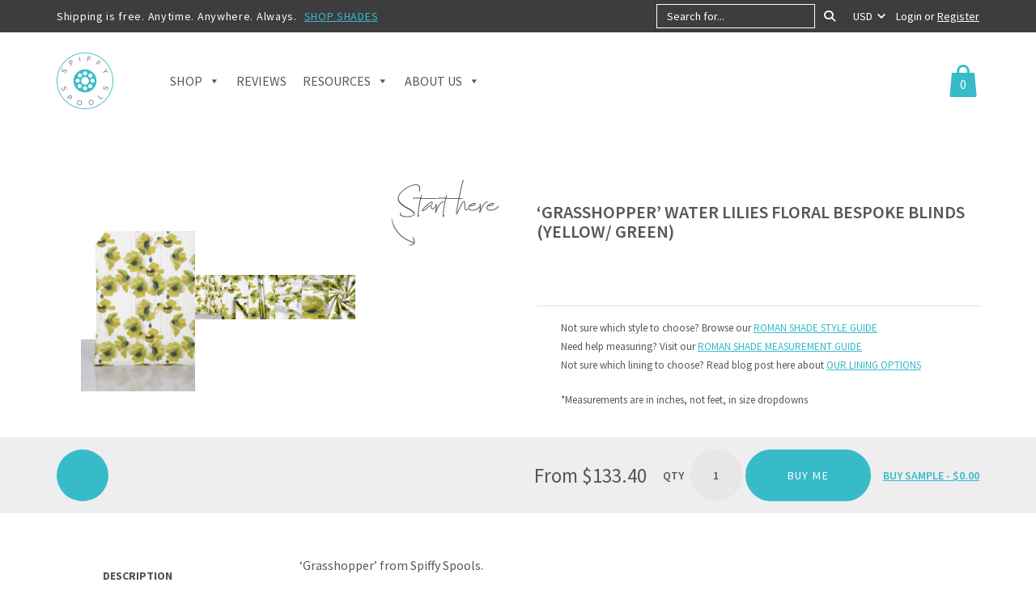

--- FILE ---
content_type: text/html; charset=UTF-8
request_url: https://www.spiffyspools.com/products/grasshopper-roman-shades/
body_size: 93729
content:
<!DOCTYPE html>
<html lang="en-US"> <head><meta http-equiv="Content-Type" content="text/html;charset=UTF-8"><script>document.seraph_accel_usbpb=document.createElement;seraph_accel_izrbpb={add:function(b,a=10){void 0===this.a[a]&&(this.a[a]=[]);this.a[a].push(b)},a:{}}</script> <meta http-equiv="X-UA-Compatible" content="IE=edge"> <meta name="viewport" content="width=device-width, initial-scale=1"> <meta name="robots" content="index, follow, max-image-preview:large, max-snippet:-1, max-video-preview:-1"> <link rel="preload" href="https://www.spiffyspools.com/wp-content/themes/jps-spiffy/img/logo.svg" as="image"> <script data-cfasync="false" data-pagespeed-no-defer type="o/js-lzl">
	var gtm4wp_datalayer_name = "dataLayer";
	var dataLayer = dataLayer || [];
	const gtm4wp_use_sku_instead = 0;
	const gtm4wp_currency = 'USD';
	const gtm4wp_product_per_impression = 0;
	const gtm4wp_clear_ecommerce = false;
	const gtm4wp_datalayer_max_timeout = 2000;
</script> <title>Order Water Lilies Floral Roman Blinds I Yellow/ Green I Spiffy Spools</title> <meta name="description" content="Buy green water lily print blinds - a modern take on the traditional floral pattern. Perfect for nature-inspired interiors. Order custom roman shades online!"> <link rel="canonical" href="https://www.spiffyspools.com/products/grasshopper-roman-shades/"> <meta property="og:locale" content="en_US"> <meta property="og:type" content="article"> <meta property="og:title" content="Order Water Lilies Floral Roman Blinds I Yellow/ Green I Spiffy Spools"> <meta property="og:description" content="Buy green water lily print blinds - a modern take on the traditional floral pattern. Perfect for nature-inspired interiors. Order custom roman shades online!"> <meta property="og:url" content="https://www.spiffyspools.com/products/grasshopper-roman-shades/"> <meta property="og:site_name" content="Spiffy Spools"> <meta property="article:modified_time" content="2025-11-23T06:49:25+00:00"> <meta property="og:image" content="https://www.spiffyspools.com/wp-content/uploads/2022/05/3z12kly.jpeg"> <meta property="og:image:width" content="900"> <meta property="og:image:height" content="1500"> <meta property="og:image:type" content="image/jpeg"> <meta name="twitter:card" content="summary_large_image"> <meta name="twitter:label1" content="Est. reading time"> <meta name="twitter:data1" content="1 minute"> <script type="application/ld+json" class="yoast-schema-graph">{"@context":"https://schema.org","@graph":[{"@type":"WebPage","@id":"https://www.spiffyspools.com/products/grasshopper-roman-shades/","url":"https://www.spiffyspools.com/products/grasshopper-roman-shades/","name":"Order Water Lilies Floral Roman Blinds I Yellow/ Green I Spiffy Spools","isPartOf":{"@id":"https://www.spiffyspools.com/#website"},"primaryImageOfPage":{"@id":"https://www.spiffyspools.com/products/grasshopper-roman-shades/#primaryimage"},"image":{"@id":"https://www.spiffyspools.com/products/grasshopper-roman-shades/#primaryimage"},"thumbnailUrl":"https://www.spiffyspools.com/wp-content/uploads/2022/05/3z12kly.jpeg","datePublished":"2022-05-27T11:59:32+00:00","dateModified":"2025-11-23T06:49:25+00:00","description":"Buy green water lily print blinds - a modern take on the traditional floral pattern. Perfect for nature-inspired interiors. Order custom roman shades online!","breadcrumb":{"@id":"https://www.spiffyspools.com/products/grasshopper-roman-shades/#breadcrumb"},"inLanguage":"en-US","potentialAction":[{"@type":"ReadAction","target":["https://www.spiffyspools.com/products/grasshopper-roman-shades/"]}]},{"@type":"ImageObject","inLanguage":"en-US","@id":"https://www.spiffyspools.com/products/grasshopper-roman-shades/#primaryimage","url":"https://www.spiffyspools.com/wp-content/uploads/2022/05/3z12kly.jpeg","contentUrl":"https://www.spiffyspools.com/wp-content/uploads/2022/05/3z12kly.jpeg","width":900,"height":1500,"caption":"Green Floral Custom Roman Shades & Curtains"},{"@type":"BreadcrumbList","@id":"https://www.spiffyspools.com/products/grasshopper-roman-shades/#breadcrumb","itemListElement":[{"@type":"ListItem","position":1,"name":"Home","item":"https://www.spiffyspools.com/"},{"@type":"ListItem","position":2,"name":"Shop","item":"https://www.spiffyspools.com/shop/"},{"@type":"ListItem","position":3,"name":"&#8216;Grasshopper&#8217; Water Lilies Floral Bespoke Blinds (Yellow/ Green)"}]},{"@type":"WebSite","@id":"https://www.spiffyspools.com/#website","url":"https://www.spiffyspools.com/","name":"Spiffy Spools","description":"Custom Curtains and Roman Shades Made Affordable","potentialAction":[{"@type":"SearchAction","target":{"@type":"EntryPoint","urlTemplate":"https://www.spiffyspools.com/?s={search_term_string}"},"query-input":{"@type":"PropertyValueSpecification","valueRequired":true,"valueName":"search_term_string"}}],"inLanguage":"en-US"}]}</script> <link rel="dns-prefetch" href="//c0.wp.com"> <link rel="dns-prefetch" href="//fonts.googleapis.com"> <link rel="alternate" title="oEmbed (JSON)" type="application/json+oembed" href="https://www.spiffyspools.com/wp-json/oembed/1.0/embed?url=https%3A%2F%2Fwww.spiffyspools.com%2Fproducts%2Fgrasshopper-roman-shades%2F"> <link rel="alternate" title="oEmbed (XML)" type="text/xml+oembed" href="https://www.spiffyspools.com/wp-json/oembed/1.0/embed?url=https%3A%2F%2Fwww.spiffyspools.com%2Fproducts%2Fgrasshopper-roman-shades%2F&amp;format=xml">                      <script src="https://c0.wp.com/c/5.2.4/wp-includes/js/jquery/jquery.js?ver=6.9" id="jquery-js" type="o/js-lzl"></script> <script id="cartbounty-pro-exit-intent-js-extra" type="o/js-lzl">
/* <![CDATA[ */
var cartbounty_ei = {"hours":"1","product_count":"0","is_user_logged_in":"","recaptcha_enabled":"","recaptcha_site_key":"","mobile_exit_intent_enabled":"1","phone_validation":"^[+0-9\\s]\\s?\\d[0-9\\s-.]{6,30}$","language":"en_US","ajaxurl":"https://www.spiffyspools.com/wp-admin/admin-ajax.php"};
//# sourceURL=cartbounty-pro-exit-intent-js-extra
/* ]]> */
</script> <script src="https://www.spiffyspools.com/wp-content/plugins/woo-save-abandoned-carts-pro/public/js/cartbounty-pro-public-exit-intent.js?ver=9.7.2.2" id="cartbounty-pro-exit-intent-js" type="o/js-lzl"></script> <script id="cartbounty-pro-early-capture-js-extra" type="o/js-lzl">
/* <![CDATA[ */
var cartbounty_ec = {"hours":"1","is_user_logged_in":"","recaptcha_enabled":"","recaptcha_site_key":"","mandatory_input":"1","phone_validation":"^[+0-9\\s]\\s?\\d[0-9\\s-.]{6,30}$","style":"2","language":"en_US","ajaxurl":"https://www.spiffyspools.com/wp-admin/admin-ajax.php"};
//# sourceURL=cartbounty-pro-early-capture-js-extra
/* ]]> */
</script> <script src="https://www.spiffyspools.com/wp-content/plugins/woo-save-abandoned-carts-pro/public/js/cartbounty-pro-public-early-capture.js?ver=9.7.2.2" id="cartbounty-pro-early-capture-js" type="o/js-lzl"></script> <script src="https://www.spiffyspools.com/wp-content/plugins/woocommerce/assets/js/jquery-blockui/jquery.blockUI.js?ver=2.7.0-wc.10.4.3" id="wc-jquery-blockui-js" defer data-wp-strategy="defer" type="o/js-lzl"></script> <script id="wc-add-to-cart-js-extra" type="o/js-lzl">
/* <![CDATA[ */
var wc_add_to_cart_params = {"ajax_url":"/wp-admin/admin-ajax.php","wc_ajax_url":"/?wc-ajax=%%endpoint%%","i18n_view_cart":"View cart","cart_url":"https://www.spiffyspools.com/cart/","is_cart":"","cart_redirect_after_add":"no"};
//# sourceURL=wc-add-to-cart-js-extra
/* ]]> */
</script> <script src="https://www.spiffyspools.com/wp-content/plugins/woocommerce/assets/js/frontend/add-to-cart.js?ver=10.4.3" id="wc-add-to-cart-js" defer data-wp-strategy="defer" type="o/js-lzl"></script> <script src="https://www.spiffyspools.com/wp-content/plugins/woocommerce/assets/js/flexslider/jquery.flexslider.js?ver=2.7.2-wc.10.4.3" id="wc-flexslider-js" defer data-wp-strategy="defer" type="o/js-lzl"></script> <script src="https://www.spiffyspools.com/wp-content/plugins/woocommerce/assets/js/photoswipe/photoswipe.js?ver=4.1.1-wc.10.4.3" id="wc-photoswipe-js" defer data-wp-strategy="defer" type="o/js-lzl"></script> <script src="https://www.spiffyspools.com/wp-content/plugins/woocommerce/assets/js/photoswipe/photoswipe-ui-default.js?ver=4.1.1-wc.10.4.3" id="wc-photoswipe-ui-default-js" defer data-wp-strategy="defer" type="o/js-lzl"></script> <script id="wc-single-product-js-extra" type="o/js-lzl">
/* <![CDATA[ */
var wc_single_product_params = {"i18n_required_rating_text":"Please select a rating","i18n_rating_options":["1 of 5 stars","2 of 5 stars","3 of 5 stars","4 of 5 stars","5 of 5 stars"],"i18n_product_gallery_trigger_text":"View full-screen image gallery","review_rating_required":"yes","flexslider":{"rtl":false,"animation":"slide","smoothHeight":true,"directionNav":true,"controlNav":true,"slideshow":false,"animationSpeed":500,"animationLoop":false,"allowOneSlide":false,"prevText":"\u003Ci class=\"fa fa-chevron-left\"\u003E\u003C/i\u003E","nextText":"\u003Ci class=\"fa fa-chevron-right\"\u003E\u003C/i\u003E"},"zoom_enabled":"","zoom_options":[],"photoswipe_enabled":"1","photoswipe_options":{"shareEl":false,"closeOnScroll":false,"history":false,"hideAnimationDuration":0,"showAnimationDuration":0,"captionEl":false},"flexslider_enabled":"1"};
//# sourceURL=wc-single-product-js-extra
/* ]]> */
</script> <script src="https://www.spiffyspools.com/wp-content/plugins/woocommerce/assets/js/frontend/single-product.js?ver=10.4.3" id="wc-single-product-js" defer data-wp-strategy="defer" type="o/js-lzl"></script> <script src="https://www.spiffyspools.com/wp-content/plugins/woocommerce/assets/js/js-cookie/js.cookie.js?ver=2.1.4-wc.10.4.3" id="wc-js-cookie-js" defer data-wp-strategy="defer" type="o/js-lzl"></script> <script id="woocommerce-js-extra" type="o/js-lzl">
/* <![CDATA[ */
var woocommerce_params = {"ajax_url":"/wp-admin/admin-ajax.php","wc_ajax_url":"/?wc-ajax=%%endpoint%%","i18n_password_show":"Show password","i18n_password_hide":"Hide password"};
//# sourceURL=woocommerce-js-extra
/* ]]> */
</script> <script src="https://www.spiffyspools.com/wp-content/plugins/woocommerce/assets/js/frontend/woocommerce.js?ver=10.4.3" id="woocommerce-js" defer data-wp-strategy="defer" type="o/js-lzl"></script> <script id="wp-optin-wheel-js-extra" type="o/js-lzl">
/* <![CDATA[ */
var wofVars = {"ajaxurl":"https://www.spiffyspools.com/wp-admin/admin-ajax.php"};
//# sourceURL=wp-optin-wheel-js-extra
/* ]]> */
</script> <script src="https://www.spiffyspools.com/wp-content/plugins/wp-optin-wheel/public/js/public.min.js?ver=1.5.2" id="wp-optin-wheel-js" type="o/js-lzl"></script> <script id="woo-conditional-shipping-js-js-extra" type="o/js-lzl">
/* <![CDATA[ */
var conditional_shipping_settings = {"trigger_fields":[]};
//# sourceURL=woo-conditional-shipping-js-js-extra
/* ]]> */
</script> <script src="https://www.spiffyspools.com/wp-content/plugins/conditional-shipping-for-woocommerce/includes/frontend/../../frontend/js/woo-conditional-shipping.js?ver=3.6.0.free" id="woo-conditional-shipping-js-js" type="o/js-lzl"></script> <script id="yquery-js-extra" type="o/js-lzl">
/* <![CDATA[ */
var yotpo_settings = {"app_key":"m14oqJffHYBAfsITbUkhx4tUrBIiCmb84RuhyaLq","reviews_widget_id":"1066561","qna_widget_id":"","star_ratings_widget_id":"1066564"};
//# sourceURL=yquery-js-extra
/* ]]> */
</script> <script src="https://www.spiffyspools.com/wp-content/plugins/yotpo-social-reviews-for-woocommerce/assets/js/v2HeaderScript.js" id="yquery-js" type="o/js-lzl"></script> <script src="https://www.spiffyspools.com/wp-content/plugins/woocommerce/assets/js/selectWoo/selectWoo.full.js?ver=1.0.9-wc.10.4.3" id="selectWoo-js" defer data-wp-strategy="defer" type="o/js-lzl"></script> <link rel="https://api.w.org/" href="https://www.spiffyspools.com/wp-json/"><link rel="alternate" title="JSON" type="application/json" href="https://www.spiffyspools.com/wp-json/wp/v2/product/936076"><link rel="EditURI" type="application/rsd+xml" title="RSD" href="https://www.spiffyspools.com/xmlrpc.php?rsd"> <meta name="generator" content="WordPress 6.9"> <meta name="generator" content="WooCommerce 10.4.3"> <link rel="shortlink" href="https://www.spiffyspools.com/?p=936076"> <script async src="https://www.googletagmanager.com/gtag/js?id=AW-937666956" type="o/js-lzl"></script> <script type="o/js-lzl">
  window.dataLayer = window.dataLayer || [];
  function gtag(){dataLayer.push(arguments);}
  gtag('js', new Date());

  gtag('config', 'AW-937666956');
</script>  <script data-cfasync="false" data-pagespeed-no-defer type="o/js-lzl">
	var dataLayer_content = {"pagePostType":"product","pagePostType2":"single-product","pagePostAuthor":"Spiffy","customerTotalOrders":0,"customerTotalOrderValue":0,"customerFirstName":"","customerLastName":"","customerBillingFirstName":"","customerBillingLastName":"","customerBillingCompany":"","customerBillingAddress1":"","customerBillingAddress2":"","customerBillingCity":"","customerBillingState":"","customerBillingPostcode":"","customerBillingCountry":"","customerBillingEmail":"","customerBillingEmailHash":"","customerBillingPhone":"","customerShippingFirstName":"","customerShippingLastName":"","customerShippingCompany":"","customerShippingAddress1":"","customerShippingAddress2":"","customerShippingCity":"","customerShippingState":"","customerShippingPostcode":"","customerShippingCountry":"","cartContent":{"totals":{"applied_coupons":[],"discount_total":0,"subtotal":0,"total":0},"items":[]},"productRatingCounts":[],"productAverageRating":0,"productReviewCount":0,"productType":"variable","productIsVariable":1};
	dataLayer.push( dataLayer_content );
</script> <script data-cfasync="false" data-pagespeed-no-defer type="o/js-lzl">
(function(w,d,s,l,i){w[l]=w[l]||[];w[l].push({'gtm.start':
new Date().getTime(),event:'gtm.js'});var f=d.getElementsByTagName(s)[0],
j=d.createElement(s),dl=l!='dataLayer'?'&l='+l:'';j.async=true;j.src=
'//www.googletagmanager.com/gtm.js?id='+i+dl;f.parentNode.insertBefore(j,f);
})(window,document,'script','dataLayer','GTM-P47HGLF');
</script> <noscript><style>.woocommerce-product-gallery{opacity:1!important}</style><style></style></noscript> <link rel="icon" href="https://www.spiffyspools.com/wp-content/uploads/2020/11/cropped-favicon-32x32.png" sizes="32x32"> <link rel="icon" href="https://www.spiffyspools.com/wp-content/uploads/2020/11/cropped-favicon-192x192.png" sizes="192x192"> <link rel="apple-touch-icon" href="https://www.spiffyspools.com/wp-content/uploads/2020/11/cropped-favicon-180x180.png"> <meta name="msapplication-TileImage" content="https://www.spiffyspools.com/wp-content/uploads/2020/11/cropped-favicon-270x270.png">            <noscript><style>.lzl{display:none!important;}</style></noscript><style>img.lzl,img.lzl-ing{opacity:0.01;}img.lzl-ed{transition:opacity .25s ease-in-out;}</style><style>.logo img{width:70px;height:70px}.header-main .logo img{width:70px;height:70px}</style><link rel="stylesheet/lzl-nc" href="/wp-content/cache/seraphinite-accelerator/s/m/d/css/f9dbc66c3357c02a8b7a6a4a334fa06e.3238.css"><noscript lzl=""><link rel="stylesheet" href="/wp-content/cache/seraphinite-accelerator/s/m/d/css/f9dbc66c3357c02a8b7a6a4a334fa06e.3238.css"></noscript><link rel="stylesheet/lzl-nc" href="/wp-content/cache/seraphinite-accelerator/s/m/d/css/66ad6360ed1831d04539c896d4169a49.ee.css"><noscript lzl=""><link rel="stylesheet" href="/wp-content/cache/seraphinite-accelerator/s/m/d/css/66ad6360ed1831d04539c896d4169a49.ee.css"></noscript><style>.home-about,.home-fabric+.home-benefits::before,.home-testimonials::after,.footer-call-back .btn-primary::before,.footer-newsletter .btn-newsletter,.share-circle,.woocommerce-page div.product .woocommerce-tabs::before{background-image:none!important}</style><link rel="stylesheet/lzl-nc" href="data:text/css,"><noscript lzl=""><link rel="stylesheet" href="data:text/css,"></noscript><style id="wp-img-auto-sizes-contain-inline-css">img:is([sizes=auto i],[sizes^="auto," i]){contain-intrinsic-size:3000px 1500px}</style><style id="woo-conditional-shipping-blocks-style-css-crit" media="all">#wcs-debug{padding:0;font-size:1em;margin-bottom:2em}#wcs-debug #wcs-debug-header{background:#3d9cd2;color:#fff;padding:10px 20px;cursor:pointer;position:relative}#wcs-debug #wcs-debug-contents{padding:20px 20px 0;display:none;border:1px solid #dee2e6;border-width:0 1px 1px}#wcs-notices,.wcs-shipping-notices{margin-top:1em}</style><link rel="stylesheet/lzl-nc" id="woo-conditional-shipping-blocks-style-css" href="https://www.spiffyspools.com/wp-content/cache/seraphinite-accelerator/s/m/d/css/d41416ce109b1e9be0db78c964ce36f3.2570.css" media="all"><noscript lzl=""><link rel="stylesheet" id="woo-conditional-shipping-blocks-style-css" href="https://www.spiffyspools.com/wp-content/cache/seraphinite-accelerator/s/m/d/css/d41416ce109b1e9be0db78c964ce36f3.2570.css" media="all"></noscript><style id="yotpoSideBootomLineStylesheet-css-crit" media="all">.yotpo{margin-bottom:.5rem}.QABottomLine,.bottomLine{display:inline-block}.bottomLine+.QABottomLine{margin-left:.5em;margin-bottom:.615em}</style><link rel="stylesheet/lzl-nc" id="yotpoSideBootomLineStylesheet-css" href="https://www.spiffyspools.com/wp-content/cache/seraphinite-accelerator/s/m/d/css/3dbbbd5b8daec06787ac2e7b0e2cccb1.192.css" media="all"><noscript lzl=""><link rel="stylesheet" id="yotpoSideBootomLineStylesheet-css" href="https://www.spiffyspools.com/wp-content/cache/seraphinite-accelerator/s/m/d/css/3dbbbd5b8daec06787ac2e7b0e2cccb1.192.css" media="all"></noscript><style id="classic-theme-styles-inline-css"></style><link id="classic-theme-styles-inline-css-nonCrit" rel="stylesheet/lzl-nc" href="/wp-content/cache/seraphinite-accelerator/s/m/d/css/20b431ab6ecd62bdb35135b32eb9456a.100.css"><noscript lzl=""><link id="classic-theme-styles-inline-css-nonCrit" rel="stylesheet" href="/wp-content/cache/seraphinite-accelerator/s/m/d/css/20b431ab6ecd62bdb35135b32eb9456a.100.css"></noscript><style id="cartbounty-pro-css-crit" media="all">#cartbounty-pro-exit-intent-form-container,#cartbounty-pro-exit-intent-close,#cartbounty-pro-early-capture-close,#cartbounty-pro-exit-intent-submit,#cartbounty-pro-early-capture-submit{-webkit-transition:all .3s cubic-bezier(.38,1.09,.5,.98);-moz-transition:all .3s cubic-bezier(.38,1.09,.5,.98);-o-transition:all .3s cubic-bezier(.38,1.09,.5,.98);transition:all .3s cubic-bezier(.38,1.09,.5,.98)}#cartbounty-pro-exit-intent-form,.cartbounty-pro-ec-center#cartbounty-pro-early-capture-form{z-index:-1;opacity:0;visibility:hidden;position:fixed;width:100%;height:100%;top:0;left:0}#cartbounty-pro-exit-intent-form-backdrop,.cartbounty-pro-ec-center #cartbounty-pro-early-capture-form-backdrop{position:fixed;top:0;left:0;height:100%;width:100%;background:#000;opacity:0;z-index:0;display:block;visibility:hidden;cursor:pointer;-webkit-transition:all .6s cubic-bezier(.38,1.09,.5,.98);-moz-transition:all .6s cubic-bezier(.38,1.09,.5,.98);-o-transition:all .6s cubic-bezier(.38,1.09,.5,.98);transition:all .6s cubic-bezier(.38,1.09,.5,.98)}#cartbounty-pro-exit-intent-form-backdrop.cartbounty-pro-visible,#cartbounty-pro-early-capture-form #cartbounty-pro-early-capture-form-backdrop{z-index:99999998;opacity:.5}#cartbounty-pro-early-capture-form #cartbounty-pro-early-capture-form-backdrop{z-index:99999800}#cartbounty-pro-exit-intent-close{height:42px;width:42px;top:20px;right:20px;position:absolute;cursor:pointer;padding:15px;opacity:.6;z-index:2;overflow:hidden}#cartbounty-pro-exit-intent-close:hover,#cartbounty-pro-early-capture-close:hover{opacity:1}#cartbounty-pro-exit-intent-form-container{position:relative;padding:60px 60px 50px;opacity:0;overflow-x:hidden}#cartbounty-pro-exit-intent-form-content-l{text-align:center}#cartbounty-pro-exit-intent-form-content img{display:block;margin:0 auto;margin-bottom:20px;max-height:30vh;width:auto;max-width:100%}#cartbounty-pro-exit-intent-submit,#cartbounty-pro-early-capture-submit{opacity:.9}#cartbounty-pro-exit-intent-submit:hover,#cartbounty-pro-early-capture-submit:hover{opacity:1}#cartbounty-pro-exit-intent-form p{font-size:15px;line-height:20px;margin:0;padding:0 0 20px}#cartbounty-pro-exit-intent-form #cartbounty-pro-exit-intent-consent,#cartbounty-pro-early-capture-consent{margin-top:20px;font-size:13px;line-height:18px}#cartbounty-pro-early-capture-form{max-width:360px;-webkit-transition:all .2s ease-in-out;-webkit-transition:all .2s ease-in-out;-moz-transition:all .2s ease-in-out;-o-transition:all .2s ease-in-out;transition:all .2s ease-in-out}#cartbounty-pro-early-capture-form-content{position:relative;padding:20px 30px;top:0;background-color:#fff;border-radius:4px 4px 4px 4px;-moz-border-radius:4px 4px 4px 4px;-webkit-border-radius:4px 4px 4px 4px;box-shadow:3px 3px 9px 0px rgba(0,0,0,.4);-moz-box-shadow:3px 3px 9px 0px rgba(0,0,0,.4);-webkit-box-shadow:3px 3px 9px 0px rgba(0,0,0,.4)}#cartbounty-pro-exit-intent-submit,#cartbounty-pro-early-capture-submit{display:inline-block;width:36%;padding:10px 5%;position:relative;margin:0;height:50px;float:none;min-width:unset;border:0px none}#cartbounty-pro-early-capture-form-content-top label{display:inline-block;width:88%;text-align:left;cursor:pointer;font-size:17px;line-height:26px;font-weight:300;margin:0;padding:0}#cartbounty-pro-exit-intent-form input,#cartbounty-pro-early-capture-form input,#cartbounty-pro-exit-intent-form .cartbounty-pro-international,#cartbounty-pro-early-capture-form .cartbounty-pro-international{width:62%;min-width:unset;display:inline-block;height:50px;vertical-align:top;padding:12px 10px;margin:0}#cartbounty-pro-exit-intent-form input:focus,#cartbounty-pro-early-capture-form input:focus{outline-color:transparent}#cartbounty-pro-early-capture-submit,#cartbounty-pro-early-capture-form input{font-size:16px;line-height:24px;height:46px}#cartbounty-pro-exit-intent-form input{padding-left:15px;padding-right:15px}#cartbounty-pro-early-capture-form-content form{margin:15px 0 0}#cartbounty-pro-early-capture-close{display:inline-block;width:12%;vertical-align:top;text-align:right;opacity:.3;position:relative;cursor:pointer}#cartbounty-pro-early-capture-close svg{height:12px;width:12px}.cartbounty-pro-ec-loader,#cartbounty-pro-early-capture-submit svg{display:inline-block;position:absolute;z-index:2;width:26px;height:20px;top:50%;left:50%;transform:translate(-50%,-50%);opacity:0;-webkit-transition:all .6s ease-in-out .2s;-webkit-transition:all .6s ease-in-out .2s;-moz-transition:all .6s ease-in-out .2s;-o-transition:all .6s ease-in-out .2s;transition:all .6s ease-in-out .2s}#cartbounty-pro-early-capture-submit svg{height:35%}.cartbounty-pro-input-valid .cartbounty-pro-ec-loader,.cartbounty-pro-loading #cartbounty-pro-early-capture-submit em,.cartbounty-pro-input-valid #cartbounty-pro-early-capture-submit em,.cartbounty-pro-loading .cartbounty-pro-input-valid #cartbounty-pro-early-capture-submit svg{opacity:0}.cartbounty-pro-loading .cartbounty-pro-ec-loader,.cartbounty-pro-input-valid #cartbounty-pro-early-capture-submit svg{opacity:1}@media screen and (max-width:576px){#cartbounty-pro-exit-intent-form input,#cartbounty-pro-early-capture-form input,#cartbounty-pro-exit-intent-form .cartbounty-pro-international,#cartbounty-pro-early-capture-form .cartbounty-pro-international{width:100%;margin-bottom:10px}#cartbounty-pro-exit-intent-form-container{padding:30px 30px 20px}}@media screen and (max-width:320px){#cartbounty-pro-early-capture-form input{width:100%;margin-bottom:10px}#cartbounty-pro-exit-intent-submit,#cartbounty-pro-early-capture-submit{width:auto}}@keyframes cartbounty-pro-ellipsis1{0%{transform:scale(0)}100%{transform:scale(1)}}@keyframes cartbounty-pro-ellipsis3{0%{transform:scale(1)}100%{transform:scale(0)}}@keyframes cartbounty-pro-ellipsis2{0%{transform:translate(0,0)}100%{transform:translate(10px,0)}}@-moz-keyframes cartbounty-pro-ellipsis1{0%{transform:scale(0)}100%{transform:scale(1)}}@-moz-keyframes cartbounty-pro-ellipsis3{0%{transform:scale(1)}100%{transform:scale(0)}}@-moz-keyframes cartbounty-pro-ellipsis2{0%{transform:translate(0,0)}100%{transform:translate(10px,0)}}@-webkit-keyframes cartbounty-pro-ellipsis1{0%{transform:scale(0)}100%{transform:scale(1)}}@-webkit-keyframes cartbounty-pro-ellipsis3{0%{transform:scale(1)}100%{transform:scale(0)}}@-webkit-keyframes cartbounty-pro-ellipsis2{0%{transform:translate(0,0)}100%{transform:translate(10px,0)}}@-o-keyframes cartbounty-pro-ellipsis1{0%{transform:scale(0)}100%{transform:scale(1)}}@-o-keyframes cartbounty-pro-ellipsis3{0%{transform:scale(1)}100%{transform:scale(0)}}@-o-keyframes cartbounty-pro-ellipsis2{0%{transform:translate(0,0)}100%{transform:translate(10px,0)}}@-ms-keyframes cartbounty-pro-ellipsis1{0%{transform:scale(0)}100%{transform:scale(1)}}@-ms-keyframes cartbounty-pro-ellipsis3{0%{transform:scale(1)}100%{transform:scale(0)}}@-ms-keyframes cartbounty-pro-ellipsis2{0%{transform:translate(0,0)}100%{transform:translate(9px,0)}}@keyframes fadeInUp{0%{opacity:0;transform:translate(0,-10px)}100%{opacity:1;transform:translate(0,0)}}@-moz-keyframes fadeInUp{0%{opacity:0;transform:translate(0,-10px)}100%{opacity:1;transform:translate(0,0)}}@-webkit-keyframes fadeInUp{0%{opacity:0;transform:translate(0,-10px)}100%{opacity:1;transform:translate(0,0)}}@-o-keyframes fadeInUp{0%{opacity:0;transform:translate(0,-10px)}100%{opacity:1;transform:translate(0,0)}}@-ms-keyframes fadeInUp{0%{opacity:0;transform:translate(0,-10px)}100%{opacity:1;transform:translate(0,0)}}@keyframes fadeIn{0%{opacity:0}100%{opacity:1}}@-moz-keyframes fadeIn{0%{opacity:0}100%{opacity:1}}@-webkit-keyframes fadeIn{0%{opacity:0}100%{opacity:1}}@-o-keyframes fadeIn{0%{opacity:0}100%{opacity:1}}@-ms-keyframes fadeIn{0%{opacity:0}100%{opacity:1}}@keyframes fadeInBackdrop{0%{opacity:0}100%{opacity:.5}}@-moz-keyframes fadeInBackdrop{0%{opacity:0}100%{opacity:.5}}@-webkit-keyframes fadeInBackdrop{0%{opacity:0}100%{opacity:.5}}@-o-keyframes fadeInBackdrop{0%{opacity:0}100%{opacity:.5}}@-ms-keyframes fadeInBackdrop{0%{opacity:0}100%{opacity:.5}}</style><link rel="stylesheet/lzl-nc" id="cartbounty-pro-css" href="https://www.spiffyspools.com/wp-content/cache/seraphinite-accelerator/s/m/d/css/323a017cefcaa02467d0032090b4527b.6a7c.css" media="all"><noscript lzl=""><link rel="stylesheet" id="cartbounty-pro-css" href="https://www.spiffyspools.com/wp-content/cache/seraphinite-accelerator/s/m/d/css/323a017cefcaa02467d0032090b4527b.6a7c.css" media="all"></noscript><style id="photoswipe-css-crit" media="all">button.pswp__button{box-shadow:none!important;background-image:url("[data-uri]")!important}button.pswp__button,button.pswp__button--arrow--left::before,button.pswp__button--arrow--right::before,button.pswp__button:hover{background-color:transparent!important}button.pswp__button--arrow--left,button.pswp__button--arrow--left:hover,button.pswp__button--arrow--right,button.pswp__button--arrow--right:hover{background-image:none!important}button.pswp__button--close:hover{background-position:0 -44px}button.pswp__button--zoom:hover{background-position:-88px 0}.pswp{display:none;position:absolute;width:100%;height:100%;left:0;top:0;overflow:hidden;-ms-touch-action:none;touch-action:none;z-index:1500;-webkit-text-size-adjust:100%;-webkit-backface-visibility:hidden;outline:0}.pswp *{-webkit-box-sizing:border-box;box-sizing:border-box}.pswp img{max-width:none}.pswp__bg{position:absolute;left:0;top:0;width:100%;height:100%;background:#000;opacity:0;-webkit-transform:translateZ(0);transform:translateZ(0);-webkit-backface-visibility:hidden;will-change:opacity}.pswp__scroll-wrap{position:absolute;left:0;top:0;width:100%;height:100%;overflow:hidden}.pswp__container,.pswp__zoom-wrap{-ms-touch-action:none;touch-action:none;position:absolute;left:0;right:0;top:0;bottom:0}.pswp__container,.pswp__img{-webkit-user-select:none;-moz-user-select:none;-ms-user-select:none;user-select:none;-webkit-tap-highlight-color:transparent;-webkit-touch-callout:none}.pswp__bg{will-change:opacity;-webkit-transition:opacity 333ms cubic-bezier(.4,0,.22,1);transition:opacity 333ms cubic-bezier(.4,0,.22,1)}.pswp__container,.pswp__zoom-wrap{-webkit-backface-visibility:hidden}.pswp__item{position:absolute;left:0;right:0;top:0;bottom:0;overflow:hidden}</style><link rel="stylesheet/lzl-nc" id="photoswipe-css" href="https://www.spiffyspools.com/wp-content/cache/seraphinite-accelerator/s/m/d/css/4047e108aa2674280272005a65e76844.5b4.css" media="all"><noscript lzl=""><link rel="stylesheet" id="photoswipe-css" href="https://www.spiffyspools.com/wp-content/cache/seraphinite-accelerator/s/m/d/css/4047e108aa2674280272005a65e76844.5b4.css" media="all"></noscript><style id="photoswipe-default-skin-css-crit" media="all">.pswp__button{width:44px;height:44px;position:relative;background:0 0;cursor:pointer;overflow:visible;-webkit-appearance:none;display:block;border:0;padding:0;margin:0;float:left;opacity:.75;-webkit-transition:opacity .2s;transition:opacity .2s;-webkit-box-shadow:none;box-shadow:none}.pswp__button:focus,.pswp__button:hover{opacity:1}.pswp__button:active{outline:0;opacity:.9}.pswp__button::-moz-focus-inner{padding:0;border:0}.pswp__button,.pswp__button--arrow--left:before,.pswp__button--arrow--right:before{background:url("[data-uri]") 0 0 no-repeat;background-size:264px 88px;width:44px;height:44px}.pswp__button--close{background-position:0 -44px}.pswp__button--share{background-position:-44px -44px}.pswp__button--fs{display:none}.pswp__button--zoom{display:none;background-position:-88px 0}.pswp__button--arrow--left,.pswp__button--arrow--right{background:0 0;top:50%;margin-top:-50px;width:70px;height:100px;position:absolute}.pswp__button--arrow--left{left:0}.pswp__button--arrow--right{right:0}.pswp__button--arrow--left:before,.pswp__button--arrow--right:before{content:"";top:35px;background-color:rgba(0,0,0,.3);height:30px;width:32px;position:absolute}.pswp__button--arrow--left:before{left:6px;background-position:-138px -44px}.pswp__button--arrow--right:before{right:6px;background-position:-94px -44px}.pswp__counter,.pswp__share-modal{-webkit-user-select:none;-moz-user-select:none;-ms-user-select:none;user-select:none}.pswp__share-modal{display:block;background:rgba(0,0,0,.5);width:100%;height:100%;top:0;left:0;padding:10px;position:absolute;z-index:1600;opacity:0;-webkit-transition:opacity .25s ease-out;transition:opacity .25s ease-out;-webkit-backface-visibility:hidden;will-change:opacity}.pswp__share-modal--hidden{display:none}.pswp__share-tooltip{z-index:1620;position:absolute;background:#fff;top:56px;border-radius:2px;display:block;width:auto;right:44px;-webkit-box-shadow:0 2px 5px rgba(0,0,0,.25);box-shadow:0 2px 5px rgba(0,0,0,.25);-webkit-transform:translateY(6px);-ms-transform:translateY(6px);transform:translateY(6px);-webkit-transition:-webkit-transform .25s;transition:transform .25s;-webkit-backface-visibility:hidden;will-change:transform}.pswp__counter{position:relative;left:0;top:0;height:44px;font-size:13px;line-height:44px;color:#fff;opacity:.75;padding:0 10px;margin-inline-end:auto}.pswp__caption{position:absolute;left:0;bottom:0;width:100%;min-height:44px}.pswp__caption__center{text-align:left;max-width:420px;margin:0 auto;font-size:13px;padding:10px;line-height:20px;color:#ccc}.pswp__preloader{width:44px;height:44px;position:absolute;top:0;left:50%;margin-left:-22px;opacity:0;-webkit-transition:opacity .25s ease-out;transition:opacity .25s ease-out;will-change:opacity;direction:ltr}.pswp__preloader__icn{width:20px;height:20px;margin:12px}@media screen and (max-width:1024px){.pswp__preloader{position:relative;left:auto;top:auto;margin:0;float:right}}@-webkit-keyframes clockwise{0%{-webkit-transform:rotate(0);transform:rotate(0)}100%{-webkit-transform:rotate(360deg);transform:rotate(360deg)}}@keyframes clockwise{0%{-webkit-transform:rotate(0);transform:rotate(0)}100%{-webkit-transform:rotate(360deg);transform:rotate(360deg)}}@-webkit-keyframes donut-rotate{0%{-webkit-transform:rotate(0);transform:rotate(0)}50%{-webkit-transform:rotate(-140deg);transform:rotate(-140deg)}100%{-webkit-transform:rotate(0);transform:rotate(0)}}@keyframes donut-rotate{0%{-webkit-transform:rotate(0);transform:rotate(0)}50%{-webkit-transform:rotate(-140deg);transform:rotate(-140deg)}100%{-webkit-transform:rotate(0);transform:rotate(0)}}.pswp__ui{-webkit-font-smoothing:auto;visibility:visible;opacity:1;z-index:1550}.pswp__top-bar{position:absolute;left:0;top:0;height:44px;width:100%;display:flex;justify-content:flex-end}.pswp--has_mouse .pswp__button--arrow--left,.pswp--has_mouse .pswp__button--arrow--right,.pswp__caption,.pswp__top-bar{-webkit-backface-visibility:hidden;will-change:opacity;-webkit-transition:opacity 333ms cubic-bezier(.4,0,.22,1);transition:opacity 333ms cubic-bezier(.4,0,.22,1)}.pswp__caption,.pswp__top-bar{background-color:rgba(0,0,0,.5)}.pswp__ui--hidden .pswp__button--arrow--left,.pswp__ui--hidden .pswp__button--arrow--right,.pswp__ui--hidden .pswp__caption,.pswp__ui--hidden .pswp__top-bar{opacity:.001}</style><link rel="stylesheet/lzl-nc" id="photoswipe-default-skin-css" href="https://www.spiffyspools.com/wp-content/cache/seraphinite-accelerator/s/m/d/css/2f53cc7ab38067c719bdc4774ebbc748.159f.css" media="all"><noscript lzl=""><link rel="stylesheet" id="photoswipe-default-skin-css" href="https://www.spiffyspools.com/wp-content/cache/seraphinite-accelerator/s/m/d/css/2f53cc7ab38067c719bdc4774ebbc748.159f.css" media="all"></noscript><style id="woocommerce-layout-css-crit" media="all">:root{--woocommerce:#720eec;--wc-green:#7ad03a;--wc-red:#a00;--wc-orange:#ffba00;--wc-blue:#2ea2cc;--wc-primary:#720eec;--wc-primary-text:#fcfbfe;--wc-secondary:#e9e6ed;--wc-secondary-text:#515151;--wc-highlight:#958e09;--wc-highligh-text:white;--wc-content-bg:#fff;--wc-subtext:#767676;--wc-form-border-color:rgba(32,7,7,.8);--wc-form-border-radius:4px;--wc-form-border-width:1px}.woocommerce img,.woocommerce-page img{height:auto;max-width:100%}.woocommerce #content div.product div.images,.woocommerce div.product div.images,.woocommerce-page #content div.product div.images,.woocommerce-page div.product div.images{float:left;width:48%}.woocommerce #content div.product div.summary,.woocommerce div.product div.summary,.woocommerce-page #content div.product div.summary,.woocommerce-page div.product div.summary{float:right;width:48%;clear:none}.woocommerce #content div.product .woocommerce-tabs,.woocommerce div.product .woocommerce-tabs,.woocommerce-page #content div.product .woocommerce-tabs,.woocommerce-page div.product .woocommerce-tabs{clear:both}.woocommerce #content div.product .woocommerce-tabs ul.tabs::after,.woocommerce #content div.product .woocommerce-tabs ul.tabs::before,.woocommerce div.product .woocommerce-tabs ul.tabs::after,.woocommerce div.product .woocommerce-tabs ul.tabs::before,.woocommerce-page #content div.product .woocommerce-tabs ul.tabs::after,.woocommerce-page #content div.product .woocommerce-tabs ul.tabs::before,.woocommerce-page div.product .woocommerce-tabs ul.tabs::after,.woocommerce-page div.product .woocommerce-tabs ul.tabs::before{content:" ";display:table}.woocommerce #content div.product .woocommerce-tabs ul.tabs::after,.woocommerce div.product .woocommerce-tabs ul.tabs::after,.woocommerce-page #content div.product .woocommerce-tabs ul.tabs::after,.woocommerce-page div.product .woocommerce-tabs ul.tabs::after{clear:both}.woocommerce #content div.product .woocommerce-tabs ul.tabs li,.woocommerce div.product .woocommerce-tabs ul.tabs li,.woocommerce-page #content div.product .woocommerce-tabs ul.tabs li,.woocommerce-page div.product .woocommerce-tabs ul.tabs li{display:inline-block}.woocommerce #payment #place_order,.woocommerce-page #payment #place_order{float:right}</style><link rel="stylesheet/lzl-nc" id="woocommerce-layout-css" href="https://www.spiffyspools.com/wp-content/cache/seraphinite-accelerator/s/m/d/css/982dd6ece0de37fae9c30cb9f84b5521.4452.css" media="all"><noscript lzl=""><link rel="stylesheet" id="woocommerce-layout-css" href="https://www.spiffyspools.com/wp-content/cache/seraphinite-accelerator/s/m/d/css/982dd6ece0de37fae9c30cb9f84b5521.4452.css" media="all"></noscript><style id="woocommerce-smallscreen-css-crit" media="only screen and (max-width: 768px)">:root{--woocommerce:#720eec;--wc-green:#7ad03a;--wc-red:#a00;--wc-orange:#ffba00;--wc-blue:#2ea2cc;--wc-primary:#720eec;--wc-primary-text:#fcfbfe;--wc-secondary:#e9e6ed;--wc-secondary-text:#515151;--wc-highlight:#958e09;--wc-highligh-text:white;--wc-content-bg:#fff;--wc-subtext:#767676;--wc-form-border-color:rgba(32,7,7,.8);--wc-form-border-radius:4px;--wc-form-border-width:1px}.woocommerce #content div.product div.images,.woocommerce #content div.product div.summary,.woocommerce div.product div.images,.woocommerce div.product div.summary,.woocommerce-page #content div.product div.images,.woocommerce-page #content div.product div.summary,.woocommerce-page div.product div.images,.woocommerce-page div.product div.summary{float:none;width:100%}.woocommerce #payment #place_order,.woocommerce-page #payment #place_order{float:none;width:100%;box-sizing:border-box;margin-bottom:1em}</style><link rel="stylesheet/lzl-nc" id="woocommerce-smallscreen-css" href="https://www.spiffyspools.com/wp-content/cache/seraphinite-accelerator/s/m/d/css/09b2cd7de214a094f52bcceffadff12f.19eb.css" media="only screen and (max-width: 768px)"><noscript lzl=""><link rel="stylesheet" id="woocommerce-smallscreen-css" href="https://www.spiffyspools.com/wp-content/cache/seraphinite-accelerator/s/m/d/css/09b2cd7de214a094f52bcceffadff12f.19eb.css" media="only screen and (max-width: 768px)"></noscript><style id="woocommerce-general-css-crit" media="all">@charset "UTF-8";:root{--woocommerce:#720eec;--wc-green:#7ad03a;--wc-red:#a00;--wc-orange:#ffba00;--wc-blue:#2ea2cc;--wc-primary:#720eec;--wc-primary-text:#fcfbfe;--wc-secondary:#e9e6ed;--wc-secondary-text:#515151;--wc-highlight:#958e09;--wc-highligh-text:white;--wc-content-bg:#fff;--wc-subtext:#767676;--wc-form-border-color:rgba(32,7,7,.8);--wc-form-border-radius:4px;--wc-form-border-width:1px}@keyframes spin{100%{transform:rotate(360deg)}}@font-face{font-family:star;src:url("/wp-content/plugins/woocommerce/assets/css/../fonts/WooCommerce.woff2") format("woff2"),url("/wp-content/plugins/woocommerce/assets/css/../fonts/WooCommerce.woff") format("woff"),url("/wp-content/plugins/woocommerce/assets/css/../fonts/WooCommerce.ttf") format("truetype");font-weight:400;font-style:normal;font-display:swap}@font-face{font-family:WooCommerce;src:url("/wp-content/plugins/woocommerce/assets/css/../fonts/WooCommerce.woff2") format("woff2"),url("/wp-content/plugins/woocommerce/assets/css/../fonts/WooCommerce.woff") format("woff"),url("/wp-content/plugins/woocommerce/assets/css/../fonts/WooCommerce.ttf") format("truetype");font-weight:400;font-style:normal;font-display:swap}.screen-reader-text{clip:rect(1px,1px,1px,1px);height:1px;overflow:hidden;position:absolute!important;width:1px;word-wrap:normal!important}.woocommerce .quantity .qty{width:3.631em;text-align:center}.woocommerce div.product{margin-bottom:0;position:relative}.woocommerce div.product .woocommerce-product-rating{margin-bottom:1.618em}.woocommerce div.product div.images{margin-bottom:2em}.woocommerce div.product div.images img{display:block;width:100%;height:auto;box-shadow:none}.woocommerce div.product div.images.woocommerce-product-gallery{position:relative}.woocommerce div.product div.images .woocommerce-product-gallery__wrapper{transition:all cubic-bezier(.795,-.035,0,1) .5s;margin:0;padding:0}.woocommerce div.product div.images .woocommerce-product-gallery__image--placeholder{border:1px solid #f2f2f2}.woocommerce div.product div.images .woocommerce-product-gallery__image:nth-child(n+2){width:25%;display:inline-block}.woocommerce div.product div.images .woocommerce-product-gallery__image a{display:block;outline-offset:-2px}.woocommerce div.product div.images .woocommerce-product-gallery__trigger{background:#fff;border:none;box-sizing:content-box;border-radius:100%;cursor:pointer;font-size:2em;height:36px;padding:0;position:absolute;right:.5em;text-indent:-9999px;top:.5em;width:36px;z-index:99}.woocommerce div.product div.images .woocommerce-product-gallery__trigger::before{border:2px solid #000;border-radius:100%;box-sizing:content-box;content:"";display:block;height:10px;left:9px;top:9px;position:absolute;width:10px}.woocommerce div.product div.images .woocommerce-product-gallery__trigger::after{background:#000;border-radius:6px;box-sizing:content-box;content:"";display:block;height:8px;left:22px;position:absolute;top:19px;transform:rotate(-45deg);width:2px}.woocommerce div.product div.images .woocommerce-product-gallery__trigger span[aria-hidden=true]{border:0;clip-path:inset(50%);height:1px;left:50%;margin:-1px;overflow:hidden;position:absolute;top:50%;width:1px}.woocommerce div.product div.summary{margin-bottom:2em}.woocommerce div.product .woocommerce-tabs ul.tabs{list-style:none;padding:0 0 0 1em;margin:0 0 1.618em;overflow:hidden;position:relative}.woocommerce div.product .woocommerce-tabs ul.tabs li{border:1px solid #cfc8d8;background-color:#e9e6ed;color:#515151;display:inline-block;position:relative;z-index:0;border-radius:4px 4px 0 0;margin:0 -5px;padding:0 1em}.woocommerce div.product .woocommerce-tabs ul.tabs li a{display:inline-block;padding:.5em 0;font-weight:700;color:#515151;text-decoration:none}.woocommerce div.product .woocommerce-tabs ul.tabs li a:hover{text-decoration:none;color:#6b6b6b}.woocommerce div.product .woocommerce-tabs ul.tabs li.active{background:#fff;color:#515151;z-index:2;border-bottom-color:#fff}.woocommerce div.product .woocommerce-tabs ul.tabs li.active a{color:inherit;text-shadow:inherit}.woocommerce div.product .woocommerce-tabs ul.tabs li.active::before{box-shadow:2px 2px 0 #fff}.woocommerce div.product .woocommerce-tabs ul.tabs li.active::after{box-shadow:-2px 2px 0 #fff}.woocommerce div.product .woocommerce-tabs ul.tabs li::after,.woocommerce div.product .woocommerce-tabs ul.tabs li::before{border:1px solid #cfc8d8;position:absolute;bottom:-1px;width:5px;height:5px;content:" ";box-sizing:border-box}.woocommerce div.product .woocommerce-tabs ul.tabs li::before{left:-5px;border-bottom-right-radius:4px;border-width:0 1px 1px 0;box-shadow:2px 2px 0 #e9e6ed}.woocommerce div.product .woocommerce-tabs ul.tabs li::after{right:-5px;border-bottom-left-radius:4px;border-width:0 0 1px 1px;box-shadow:-2px 2px 0 #e9e6ed}.woocommerce div.product .woocommerce-tabs ul.tabs::before{position:absolute;content:" ";width:100%;bottom:0;left:0;border-bottom:1px solid #cfc8d8;z-index:1}.woocommerce div.product .woocommerce-tabs .panel{margin:0 0 2em;padding:0}.woocommerce div.product form.cart{margin-bottom:2em}.woocommerce div.product form.cart::after,.woocommerce div.product form.cart::before{content:" ";display:table}.woocommerce div.product form.cart::after{clear:both}.woocommerce div.product form.cart div.quantity{float:left;margin:0 4px 0 0}.woocommerce div.product form.cart table{border-width:0 0 1px}.woocommerce div.product form.cart table td{padding-left:0}.woocommerce div.product form.cart .variations{margin-bottom:1em;border:0;width:100%}.woocommerce div.product form.cart .variations td,.woocommerce div.product form.cart .variations th{border:0;line-height:2em;vertical-align:top}.woocommerce div.product form.cart .variations label{font-weight:700;text-align:left}.woocommerce div.product form.cart .variations select{max-width:100%;min-width:75%;display:inline-block;margin-right:1em;appearance:none;-webkit-appearance:none;-moz-appearance:none;padding-right:3em;background:url("[data-uri]") no-repeat;background-size:16px;-webkit-background-size:16px;background-position:calc(100% - 12px) 50%;-webkit-background-position:calc(100% - 12px) 50%}.woocommerce div.product form.cart .reset_variations{visibility:hidden;font-size:.83em}.woocommerce div.product form.cart .button{vertical-align:middle;float:left}.woocommerce .cart .button,.woocommerce .cart input.button{float:none}.woocommerce #reviews #respond{margin:0;border:0;padding:0}.woocommerce #reviews #comment{height:75px}.woocommerce .woocommerce-product-rating{line-height:2;display:block}.woocommerce .woocommerce-product-rating::after,.woocommerce .woocommerce-product-rating::before{content:" ";display:table}.woocommerce .woocommerce-product-rating::after{clear:both}.woocommerce #review_form #respond{position:static;margin:0;width:auto;padding:0;background:transparent none;border:0}.woocommerce #review_form #respond::after,.woocommerce #review_form #respond::before{content:" ";display:table}.woocommerce #review_form #respond::after{clear:both}.woocommerce #review_form #respond p{margin:0 0 10px}.woocommerce #review_form #respond textarea{box-sizing:border-box;width:100%}.woocommerce ul#shipping_method{list-style:none outside;margin:0;padding:0}.woocommerce ul#shipping_method li{margin:0 0 .5em;line-height:1.5em;list-style:none outside}.woocommerce:where(body:not(.woocommerce-block-theme-has-button-styles)) #respond input#submit,.woocommerce:where(body:not(.woocommerce-block-theme-has-button-styles)) a.button,.woocommerce:where(body:not(.woocommerce-block-theme-has-button-styles)) button.button,.woocommerce:where(body:not(.woocommerce-block-theme-has-button-styles)) input.button,:where(body:not(.woocommerce-block-theme-has-button-styles)):where(:not(.edit-post-visual-editor)) .woocommerce #respond input#submit,:where(body:not(.woocommerce-block-theme-has-button-styles)):where(:not(.edit-post-visual-editor)) .woocommerce a.button,:where(body:not(.woocommerce-block-theme-has-button-styles)):where(:not(.edit-post-visual-editor)) .woocommerce button.button,:where(body:not(.woocommerce-block-theme-has-button-styles)):where(:not(.edit-post-visual-editor)) .woocommerce input.button{font-size:100%;margin:0;line-height:1;cursor:pointer;position:relative;text-decoration:none;overflow:visible;padding:.618em 1em;font-weight:700;border-radius:3px;left:auto;color:#515151;background-color:#e9e6ed;border:0;display:inline-block;background-image:none;box-shadow:none;text-shadow:none}.woocommerce:where(body:not(.woocommerce-block-theme-has-button-styles)) #respond input#submit:hover,.woocommerce:where(body:not(.woocommerce-block-theme-has-button-styles)) a.button:hover,.woocommerce:where(body:not(.woocommerce-block-theme-has-button-styles)) button.button:hover,.woocommerce:where(body:not(.woocommerce-block-theme-has-button-styles)) input.button:hover,:where(body:not(.woocommerce-block-theme-has-button-styles)):where(:not(.edit-post-visual-editor)) .woocommerce #respond input#submit:hover,:where(body:not(.woocommerce-block-theme-has-button-styles)):where(:not(.edit-post-visual-editor)) .woocommerce a.button:hover,:where(body:not(.woocommerce-block-theme-has-button-styles)):where(:not(.edit-post-visual-editor)) .woocommerce button.button:hover,:where(body:not(.woocommerce-block-theme-has-button-styles)):where(:not(.edit-post-visual-editor)) .woocommerce input.button:hover{background-color:#dcd7e2;text-decoration:none;background-image:none;color:#515151}.woocommerce:where(body:not(.woocommerce-block-theme-has-button-styles)) #respond input#submit.alt,.woocommerce:where(body:not(.woocommerce-block-theme-has-button-styles)) a.button.alt,.woocommerce:where(body:not(.woocommerce-block-theme-has-button-styles)) button.button.alt,.woocommerce:where(body:not(.woocommerce-block-theme-has-button-styles)) input.button.alt,:where(body:not(.woocommerce-block-theme-has-button-styles)):where(:not(.edit-post-visual-editor)) .woocommerce #respond input#submit.alt,:where(body:not(.woocommerce-block-theme-has-button-styles)):where(:not(.edit-post-visual-editor)) .woocommerce a.button.alt,:where(body:not(.woocommerce-block-theme-has-button-styles)):where(:not(.edit-post-visual-editor)) .woocommerce button.button.alt,:where(body:not(.woocommerce-block-theme-has-button-styles)):where(:not(.edit-post-visual-editor)) .woocommerce input.button.alt{background-color:#7f54b3;color:#fff;-webkit-font-smoothing:antialiased}.woocommerce:where(body:not(.woocommerce-block-theme-has-button-styles)) #respond input#submit.alt:hover,.woocommerce:where(body:not(.woocommerce-block-theme-has-button-styles)) a.button.alt:hover,.woocommerce:where(body:not(.woocommerce-block-theme-has-button-styles)) button.button.alt:hover,.woocommerce:where(body:not(.woocommerce-block-theme-has-button-styles)) input.button.alt:hover,:where(body:not(.woocommerce-block-theme-has-button-styles)):where(:not(.edit-post-visual-editor)) .woocommerce #respond input#submit.alt:hover,:where(body:not(.woocommerce-block-theme-has-button-styles)):where(:not(.edit-post-visual-editor)) .woocommerce a.button.alt:hover,:where(body:not(.woocommerce-block-theme-has-button-styles)):where(:not(.edit-post-visual-editor)) .woocommerce button.button.alt:hover,:where(body:not(.woocommerce-block-theme-has-button-styles)):where(:not(.edit-post-visual-editor)) .woocommerce input.button.alt:hover{background-color:#7249a4;color:#fff}.woocommerce:where(body:not(.woocommerce-block-theme-has-button-styles)) #respond input#submit.alt.disabled,.woocommerce:where(body:not(.woocommerce-block-theme-has-button-styles)) #respond input#submit.alt.disabled:hover,.woocommerce:where(body:not(.woocommerce-block-theme-has-button-styles)) #respond input#submit.alt:disabled,.woocommerce:where(body:not(.woocommerce-block-theme-has-button-styles)) #respond input#submit.alt:disabled:hover,.woocommerce:where(body:not(.woocommerce-block-theme-has-button-styles)) #respond input#submit.alt:disabled[disabled],.woocommerce:where(body:not(.woocommerce-block-theme-has-button-styles)) #respond input#submit.alt:disabled[disabled]:hover,.woocommerce:where(body:not(.woocommerce-block-theme-has-button-styles)) a.button.alt.disabled,.woocommerce:where(body:not(.woocommerce-block-theme-has-button-styles)) a.button.alt.disabled:hover,.woocommerce:where(body:not(.woocommerce-block-theme-has-button-styles)) a.button.alt:disabled,.woocommerce:where(body:not(.woocommerce-block-theme-has-button-styles)) a.button.alt:disabled:hover,.woocommerce:where(body:not(.woocommerce-block-theme-has-button-styles)) a.button.alt:disabled[disabled],.woocommerce:where(body:not(.woocommerce-block-theme-has-button-styles)) a.button.alt:disabled[disabled]:hover,.woocommerce:where(body:not(.woocommerce-block-theme-has-button-styles)) button.button.alt.disabled,.woocommerce:where(body:not(.woocommerce-block-theme-has-button-styles)) button.button.alt.disabled:hover,.woocommerce:where(body:not(.woocommerce-block-theme-has-button-styles)) button.button.alt:disabled,.woocommerce:where(body:not(.woocommerce-block-theme-has-button-styles)) button.button.alt:disabled:hover,.woocommerce:where(body:not(.woocommerce-block-theme-has-button-styles)) button.button.alt:disabled[disabled],.woocommerce:where(body:not(.woocommerce-block-theme-has-button-styles)) button.button.alt:disabled[disabled]:hover,.woocommerce:where(body:not(.woocommerce-block-theme-has-button-styles)) input.button.alt.disabled,.woocommerce:where(body:not(.woocommerce-block-theme-has-button-styles)) input.button.alt.disabled:hover,.woocommerce:where(body:not(.woocommerce-block-theme-has-button-styles)) input.button.alt:disabled,.woocommerce:where(body:not(.woocommerce-block-theme-has-button-styles)) input.button.alt:disabled:hover,.woocommerce:where(body:not(.woocommerce-block-theme-has-button-styles)) input.button.alt:disabled[disabled],.woocommerce:where(body:not(.woocommerce-block-theme-has-button-styles)) input.button.alt:disabled[disabled]:hover,:where(body:not(.woocommerce-block-theme-has-button-styles)):where(:not(.edit-post-visual-editor)) .woocommerce #respond input#submit.alt.disabled,:where(body:not(.woocommerce-block-theme-has-button-styles)):where(:not(.edit-post-visual-editor)) .woocommerce #respond input#submit.alt.disabled:hover,:where(body:not(.woocommerce-block-theme-has-button-styles)):where(:not(.edit-post-visual-editor)) .woocommerce #respond input#submit.alt:disabled,:where(body:not(.woocommerce-block-theme-has-button-styles)):where(:not(.edit-post-visual-editor)) .woocommerce #respond input#submit.alt:disabled:hover,:where(body:not(.woocommerce-block-theme-has-button-styles)):where(:not(.edit-post-visual-editor)) .woocommerce #respond input#submit.alt:disabled[disabled],:where(body:not(.woocommerce-block-theme-has-button-styles)):where(:not(.edit-post-visual-editor)) .woocommerce #respond input#submit.alt:disabled[disabled]:hover,:where(body:not(.woocommerce-block-theme-has-button-styles)):where(:not(.edit-post-visual-editor)) .woocommerce a.button.alt.disabled,:where(body:not(.woocommerce-block-theme-has-button-styles)):where(:not(.edit-post-visual-editor)) .woocommerce a.button.alt.disabled:hover,:where(body:not(.woocommerce-block-theme-has-button-styles)):where(:not(.edit-post-visual-editor)) .woocommerce a.button.alt:disabled,:where(body:not(.woocommerce-block-theme-has-button-styles)):where(:not(.edit-post-visual-editor)) .woocommerce a.button.alt:disabled:hover,:where(body:not(.woocommerce-block-theme-has-button-styles)):where(:not(.edit-post-visual-editor)) .woocommerce a.button.alt:disabled[disabled],:where(body:not(.woocommerce-block-theme-has-button-styles)):where(:not(.edit-post-visual-editor)) .woocommerce a.button.alt:disabled[disabled]:hover,:where(body:not(.woocommerce-block-theme-has-button-styles)):where(:not(.edit-post-visual-editor)) .woocommerce button.button.alt.disabled,:where(body:not(.woocommerce-block-theme-has-button-styles)):where(:not(.edit-post-visual-editor)) .woocommerce button.button.alt.disabled:hover,:where(body:not(.woocommerce-block-theme-has-button-styles)):where(:not(.edit-post-visual-editor)) .woocommerce button.button.alt:disabled,:where(body:not(.woocommerce-block-theme-has-button-styles)):where(:not(.edit-post-visual-editor)) .woocommerce button.button.alt:disabled:hover,:where(body:not(.woocommerce-block-theme-has-button-styles)):where(:not(.edit-post-visual-editor)) .woocommerce button.button.alt:disabled[disabled],:where(body:not(.woocommerce-block-theme-has-button-styles)):where(:not(.edit-post-visual-editor)) .woocommerce button.button.alt:disabled[disabled]:hover,:where(body:not(.woocommerce-block-theme-has-button-styles)):where(:not(.edit-post-visual-editor)) .woocommerce input.button.alt.disabled,:where(body:not(.woocommerce-block-theme-has-button-styles)):where(:not(.edit-post-visual-editor)) .woocommerce input.button.alt.disabled:hover,:where(body:not(.woocommerce-block-theme-has-button-styles)):where(:not(.edit-post-visual-editor)) .woocommerce input.button.alt:disabled,:where(body:not(.woocommerce-block-theme-has-button-styles)):where(:not(.edit-post-visual-editor)) .woocommerce input.button.alt:disabled:hover,:where(body:not(.woocommerce-block-theme-has-button-styles)):where(:not(.edit-post-visual-editor)) .woocommerce input.button.alt:disabled[disabled],:where(body:not(.woocommerce-block-theme-has-button-styles)):where(:not(.edit-post-visual-editor)) .woocommerce input.button.alt:disabled[disabled]:hover{background-color:#7f54b3;color:#fff}.woocommerce:where(body:not(.woocommerce-block-theme-has-button-styles)) #respond input#submit.disabled,.woocommerce:where(body:not(.woocommerce-block-theme-has-button-styles)) #respond input#submit:disabled,.woocommerce:where(body:not(.woocommerce-block-theme-has-button-styles)) #respond input#submit:disabled[disabled],.woocommerce:where(body:not(.woocommerce-block-theme-has-button-styles)) a.button.disabled,.woocommerce:where(body:not(.woocommerce-block-theme-has-button-styles)) a.button:disabled,.woocommerce:where(body:not(.woocommerce-block-theme-has-button-styles)) a.button:disabled[disabled],.woocommerce:where(body:not(.woocommerce-block-theme-has-button-styles)) button.button.disabled,.woocommerce:where(body:not(.woocommerce-block-theme-has-button-styles)) button.button:disabled,.woocommerce:where(body:not(.woocommerce-block-theme-has-button-styles)) button.button:disabled[disabled],.woocommerce:where(body:not(.woocommerce-block-theme-has-button-styles)) input.button.disabled,.woocommerce:where(body:not(.woocommerce-block-theme-has-button-styles)) input.button:disabled,.woocommerce:where(body:not(.woocommerce-block-theme-has-button-styles)) input.button:disabled[disabled],:where(body:not(.woocommerce-block-theme-has-button-styles)):where(:not(.edit-post-visual-editor)) .woocommerce #respond input#submit.disabled,:where(body:not(.woocommerce-block-theme-has-button-styles)):where(:not(.edit-post-visual-editor)) .woocommerce #respond input#submit:disabled,:where(body:not(.woocommerce-block-theme-has-button-styles)):where(:not(.edit-post-visual-editor)) .woocommerce #respond input#submit:disabled[disabled],:where(body:not(.woocommerce-block-theme-has-button-styles)):where(:not(.edit-post-visual-editor)) .woocommerce a.button.disabled,:where(body:not(.woocommerce-block-theme-has-button-styles)):where(:not(.edit-post-visual-editor)) .woocommerce a.button:disabled,:where(body:not(.woocommerce-block-theme-has-button-styles)):where(:not(.edit-post-visual-editor)) .woocommerce a.button:disabled[disabled],:where(body:not(.woocommerce-block-theme-has-button-styles)):where(:not(.edit-post-visual-editor)) .woocommerce button.button.disabled,:where(body:not(.woocommerce-block-theme-has-button-styles)):where(:not(.edit-post-visual-editor)) .woocommerce button.button:disabled,:where(body:not(.woocommerce-block-theme-has-button-styles)):where(:not(.edit-post-visual-editor)) .woocommerce button.button:disabled[disabled],:where(body:not(.woocommerce-block-theme-has-button-styles)):where(:not(.edit-post-visual-editor)) .woocommerce input.button.disabled,:where(body:not(.woocommerce-block-theme-has-button-styles)):where(:not(.edit-post-visual-editor)) .woocommerce input.button:disabled,:where(body:not(.woocommerce-block-theme-has-button-styles)):where(:not(.edit-post-visual-editor)) .woocommerce input.button:disabled[disabled]{color:inherit;cursor:not-allowed;opacity:.5;padding:.618em 1em}.woocommerce:where(body:not(.woocommerce-block-theme-has-button-styles)) #respond input#submit.disabled:hover,.woocommerce:where(body:not(.woocommerce-block-theme-has-button-styles)) #respond input#submit:disabled:hover,.woocommerce:where(body:not(.woocommerce-block-theme-has-button-styles)) #respond input#submit:disabled[disabled]:hover,.woocommerce:where(body:not(.woocommerce-block-theme-has-button-styles)) a.button.disabled:hover,.woocommerce:where(body:not(.woocommerce-block-theme-has-button-styles)) a.button:disabled:hover,.woocommerce:where(body:not(.woocommerce-block-theme-has-button-styles)) a.button:disabled[disabled]:hover,.woocommerce:where(body:not(.woocommerce-block-theme-has-button-styles)) button.button.disabled:hover,.woocommerce:where(body:not(.woocommerce-block-theme-has-button-styles)) button.button:disabled:hover,.woocommerce:where(body:not(.woocommerce-block-theme-has-button-styles)) button.button:disabled[disabled]:hover,.woocommerce:where(body:not(.woocommerce-block-theme-has-button-styles)) input.button.disabled:hover,.woocommerce:where(body:not(.woocommerce-block-theme-has-button-styles)) input.button:disabled:hover,.woocommerce:where(body:not(.woocommerce-block-theme-has-button-styles)) input.button:disabled[disabled]:hover,:where(body:not(.woocommerce-block-theme-has-button-styles)):where(:not(.edit-post-visual-editor)) .woocommerce #respond input#submit.disabled:hover,:where(body:not(.woocommerce-block-theme-has-button-styles)):where(:not(.edit-post-visual-editor)) .woocommerce #respond input#submit:disabled:hover,:where(body:not(.woocommerce-block-theme-has-button-styles)):where(:not(.edit-post-visual-editor)) .woocommerce #respond input#submit:disabled[disabled]:hover,:where(body:not(.woocommerce-block-theme-has-button-styles)):where(:not(.edit-post-visual-editor)) .woocommerce a.button.disabled:hover,:where(body:not(.woocommerce-block-theme-has-button-styles)):where(:not(.edit-post-visual-editor)) .woocommerce a.button:disabled:hover,:where(body:not(.woocommerce-block-theme-has-button-styles)):where(:not(.edit-post-visual-editor)) .woocommerce a.button:disabled[disabled]:hover,:where(body:not(.woocommerce-block-theme-has-button-styles)):where(:not(.edit-post-visual-editor)) .woocommerce button.button.disabled:hover,:where(body:not(.woocommerce-block-theme-has-button-styles)):where(:not(.edit-post-visual-editor)) .woocommerce button.button:disabled:hover,:where(body:not(.woocommerce-block-theme-has-button-styles)):where(:not(.edit-post-visual-editor)) .woocommerce button.button:disabled[disabled]:hover,:where(body:not(.woocommerce-block-theme-has-button-styles)):where(:not(.edit-post-visual-editor)) .woocommerce input.button.disabled:hover,:where(body:not(.woocommerce-block-theme-has-button-styles)):where(:not(.edit-post-visual-editor)) .woocommerce input.button:disabled:hover,:where(body:not(.woocommerce-block-theme-has-button-styles)):where(:not(.edit-post-visual-editor)) .woocommerce input.button:disabled[disabled]:hover{color:inherit;background-color:#e9e6ed}.woocommerce:where(body:not(.woocommerce-uses-block-theme)) div.product p.price,.woocommerce:where(body:not(.woocommerce-uses-block-theme)) div.product span.price{color:#958e09;font-size:1.25em}#add_payment_method #payment,.woocommerce-cart #payment,.woocommerce-checkout #payment{background:rgba(129,110,153,.14);border-radius:5px}</style><link rel="stylesheet/lzl-nc" id="woocommerce-general-css" href="https://www.spiffyspools.com/wp-content/cache/seraphinite-accelerator/s/m/d/css/37faff35068964c2b0357dee23b24b16.1387d.css" media="all"><noscript lzl=""><link rel="stylesheet" id="woocommerce-general-css" href="https://www.spiffyspools.com/wp-content/cache/seraphinite-accelerator/s/m/d/css/37faff35068964c2b0357dee23b24b16.1387d.css" media="all"></noscript><style id="woocommerce-inline-inline-css"></style><link id="woocommerce-inline-inline-css-nonCrit" rel="stylesheet/lzl-nc" href="/wp-content/cache/seraphinite-accelerator/s/m/d/css/5db95e3c7eb4b3a48f4823ff4485b59e.39.css"><noscript lzl=""><link id="woocommerce-inline-inline-css-nonCrit" rel="stylesheet" href="/wp-content/cache/seraphinite-accelerator/s/m/d/css/5db95e3c7eb4b3a48f4823ff4485b59e.39.css"></noscript><style id="woo_conditional_shipping_css-css-crit" media="all">#wcs-debug{padding:0;font-size:1em;margin-bottom:2em}#wcs-debug #wcs-debug-header{background:#3d9cd2;color:#fff;padding:10px 20px;cursor:pointer;position:relative}#wcs-debug #wcs-debug-contents{padding:20px 20px 0;display:none;border:1px solid #dee2e6;border-width:0 1px 1px}#wcs-notices,.wcs-shipping-notices{margin-top:1em}</style><link rel="stylesheet/lzl-nc" id="woo_conditional_shipping_css-css" href="https://www.spiffyspools.com/wp-content/cache/seraphinite-accelerator/s/m/d/css/d41416ce109b1e9be0db78c964ce36f3.2570.css" media="all"><noscript lzl=""><link rel="stylesheet" id="woo_conditional_shipping_css-css" href="https://www.spiffyspools.com/wp-content/cache/seraphinite-accelerator/s/m/d/css/d41416ce109b1e9be0db78c964ce36f3.2570.css" media="all"></noscript><style id="megamenu-css-crit" media="all">@charset "UTF-8";#mega-menu-wrap-main_menu,#mega-menu-wrap-main_menu #mega-menu-main_menu,#mega-menu-wrap-main_menu #mega-menu-main_menu ul.mega-sub-menu,#mega-menu-wrap-main_menu #mega-menu-main_menu li.mega-menu-item,#mega-menu-wrap-main_menu #mega-menu-main_menu li.mega-menu-row,#mega-menu-wrap-main_menu #mega-menu-main_menu li.mega-menu-column,#mega-menu-wrap-main_menu #mega-menu-main_menu a.mega-menu-link,#mega-menu-wrap-main_menu #mega-menu-main_menu span.mega-menu-badge,#mega-menu-wrap-main_menu button.mega-close,#mega-menu-wrap-main_menu button.mega-toggle-standard{transition:none;border-radius:0;box-shadow:none;background:0 0;border:0;bottom:auto;box-sizing:border-box;clip:auto;color:#575757;display:block;float:none;font-family:inherit;font-size:14px;height:auto;left:auto;line-height:1.7;list-style-type:none;margin:0;min-height:auto;max-height:none;min-width:auto;max-width:none;opacity:1;outline:none;overflow:visible;padding:0;position:relative;pointer-events:auto;right:auto;text-align:left;text-decoration:none;text-indent:0;text-transform:none;transform:none;top:auto;vertical-align:baseline;visibility:inherit;width:auto;word-wrap:break-word;white-space:normal;-webkit-tap-highlight-color:transparent}#mega-menu-wrap-main_menu:before,#mega-menu-wrap-main_menu:after,#mega-menu-wrap-main_menu #mega-menu-main_menu:before,#mega-menu-wrap-main_menu #mega-menu-main_menu:after,#mega-menu-wrap-main_menu #mega-menu-main_menu ul.mega-sub-menu:before,#mega-menu-wrap-main_menu #mega-menu-main_menu ul.mega-sub-menu:after,#mega-menu-wrap-main_menu #mega-menu-main_menu li.mega-menu-item:before,#mega-menu-wrap-main_menu #mega-menu-main_menu li.mega-menu-item:after,#mega-menu-wrap-main_menu #mega-menu-main_menu li.mega-menu-row:before,#mega-menu-wrap-main_menu #mega-menu-main_menu li.mega-menu-row:after,#mega-menu-wrap-main_menu #mega-menu-main_menu li.mega-menu-column:before,#mega-menu-wrap-main_menu #mega-menu-main_menu li.mega-menu-column:after,#mega-menu-wrap-main_menu #mega-menu-main_menu a.mega-menu-link:before,#mega-menu-wrap-main_menu #mega-menu-main_menu a.mega-menu-link:after,#mega-menu-wrap-main_menu #mega-menu-main_menu span.mega-menu-badge:before,#mega-menu-wrap-main_menu #mega-menu-main_menu span.mega-menu-badge:after,#mega-menu-wrap-main_menu button.mega-close:before,#mega-menu-wrap-main_menu button.mega-close:after,#mega-menu-wrap-main_menu button.mega-toggle-standard:before,#mega-menu-wrap-main_menu button.mega-toggle-standard:after{display:none}#mega-menu-wrap-main_menu{border-radius:0px}@media only screen and (min-width:768px){#mega-menu-wrap-main_menu{background-color:rgba(255,255,255,0)}}#mega-menu-wrap-main_menu #mega-menu-main_menu{text-align:left;padding:0}#mega-menu-wrap-main_menu #mega-menu-main_menu a.mega-menu-link{cursor:pointer;display:inline}#mega-menu-wrap-main_menu #mega-menu-main_menu li.mega-disable-link>a.mega-menu-link,#mega-menu-wrap-main_menu #mega-menu-main_menu li.mega-menu-megamenu li.mega-disable-link>a.mega-menu-link{cursor:inherit}#mega-menu-wrap-main_menu #mega-menu-main_menu li.mega-menu-item-has-children.mega-disable-link>a.mega-menu-link,#mega-menu-wrap-main_menu #mega-menu-main_menu li.mega-menu-megamenu>li.mega-menu-item-has-children.mega-disable-link>a.mega-menu-link{cursor:pointer}#mega-menu-wrap-main_menu #mega-menu-main_menu p{margin-bottom:10px}#mega-menu-wrap-main_menu #mega-menu-main_menu input,#mega-menu-wrap-main_menu #mega-menu-main_menu img{max-width:100%}#mega-menu-wrap-main_menu #mega-menu-main_menu li.mega-menu-item>ul.mega-sub-menu{display:block;visibility:hidden;opacity:1;pointer-events:auto}@media only screen and (max-width:767px){#mega-menu-wrap-main_menu #mega-menu-main_menu li.mega-menu-item>ul.mega-sub-menu{display:none;visibility:visible;opacity:1}}@media only screen and (min-width:768px){#mega-menu-wrap-main_menu #mega-menu-main_menu[data-effect=fade] li.mega-menu-item>ul.mega-sub-menu{opacity:0;transition:opacity 200ms ease-in,visibility 200ms ease-in}#mega-menu-wrap-main_menu #mega-menu-main_menu[data-effect=fade].mega-no-js li.mega-menu-item:hover>ul.mega-sub-menu,#mega-menu-wrap-main_menu #mega-menu-main_menu[data-effect=fade].mega-no-js li.mega-menu-item:focus>ul.mega-sub-menu,#mega-menu-wrap-main_menu #mega-menu-main_menu[data-effect=fade] li.mega-menu-item.mega-toggle-on>ul.mega-sub-menu,#mega-menu-wrap-main_menu #mega-menu-main_menu[data-effect=fade] li.mega-menu-item.mega-menu-megamenu.mega-toggle-on ul.mega-sub-menu{opacity:1}#mega-menu-wrap-main_menu #mega-menu-main_menu[data-effect=fade_up] li.mega-menu-item.mega-menu-megamenu>ul.mega-sub-menu,#mega-menu-wrap-main_menu #mega-menu-main_menu[data-effect=fade_up] li.mega-menu-item.mega-menu-flyout ul.mega-sub-menu{opacity:0;transform:translate(0,10px);transition:opacity 200ms ease-in,transform 200ms ease-in,visibility 200ms ease-in}#mega-menu-wrap-main_menu #mega-menu-main_menu[data-effect=fade_up].mega-no-js li.mega-menu-item:hover>ul.mega-sub-menu,#mega-menu-wrap-main_menu #mega-menu-main_menu[data-effect=fade_up].mega-no-js li.mega-menu-item:focus>ul.mega-sub-menu,#mega-menu-wrap-main_menu #mega-menu-main_menu[data-effect=fade_up] li.mega-menu-item.mega-toggle-on>ul.mega-sub-menu,#mega-menu-wrap-main_menu #mega-menu-main_menu[data-effect=fade_up] li.mega-menu-item.mega-menu-megamenu.mega-toggle-on ul.mega-sub-menu{opacity:1;transform:translate(0,0)}#mega-menu-wrap-main_menu #mega-menu-main_menu[data-effect=slide_up] li.mega-menu-item.mega-menu-megamenu>ul.mega-sub-menu,#mega-menu-wrap-main_menu #mega-menu-main_menu[data-effect=slide_up] li.mega-menu-item.mega-menu-flyout ul.mega-sub-menu{transform:translate(0,10px);transition:transform 200ms ease-in,visibility 200ms ease-in}#mega-menu-wrap-main_menu #mega-menu-main_menu[data-effect=slide_up].mega-no-js li.mega-menu-item:hover>ul.mega-sub-menu,#mega-menu-wrap-main_menu #mega-menu-main_menu[data-effect=slide_up].mega-no-js li.mega-menu-item:focus>ul.mega-sub-menu,#mega-menu-wrap-main_menu #mega-menu-main_menu[data-effect=slide_up] li.mega-menu-item.mega-toggle-on>ul.mega-sub-menu,#mega-menu-wrap-main_menu #mega-menu-main_menu[data-effect=slide_up] li.mega-menu-item.mega-menu-megamenu.mega-toggle-on ul.mega-sub-menu{transform:translate(0,0)}}#mega-menu-wrap-main_menu #mega-menu-main_menu li.mega-menu-item.mega-menu-megamenu ul.mega-sub-menu li.mega-collapse-children>ul.mega-sub-menu{display:none}#mega-menu-wrap-main_menu #mega-menu-main_menu.mega-no-js li.mega-menu-item:hover>ul.mega-sub-menu,#mega-menu-wrap-main_menu #mega-menu-main_menu.mega-no-js li.mega-menu-item:focus>ul.mega-sub-menu,#mega-menu-wrap-main_menu #mega-menu-main_menu li.mega-menu-item.mega-toggle-on>ul.mega-sub-menu{visibility:visible}#mega-menu-wrap-main_menu #mega-menu-main_menu li.mega-menu-item.mega-menu-megamenu ul.mega-sub-menu ul.mega-sub-menu{visibility:inherit;opacity:1;display:block}#mega-menu-wrap-main_menu #mega-menu-main_menu li.mega-menu-item a[class^=dashicons]:before{font-family:dashicons}#mega-menu-wrap-main_menu #mega-menu-main_menu li.mega-menu-item a.mega-menu-link:before{display:inline-block;font:inherit;font-family:dashicons;position:static;margin:0 6px 0 0;vertical-align:top;-webkit-font-smoothing:antialiased;-moz-osx-font-smoothing:grayscale;color:inherit;background:0 0;height:auto;width:auto;top:auto}@media only screen and (min-width:768px){#mega-menu-wrap-main_menu #mega-menu-main_menu>li.mega-menu-megamenu.mega-menu-item{position:static}}#mega-menu-wrap-main_menu #mega-menu-main_menu>li.mega-menu-item{margin:0;display:inline-block;height:auto;vertical-align:middle}@media only screen and (min-width:768px){#mega-menu-wrap-main_menu #mega-menu-main_menu>li.mega-menu-item>a.mega-menu-link:hover,#mega-menu-wrap-main_menu #mega-menu-main_menu>li.mega-menu-item>a.mega-menu-link:focus{background-color:rgba(255,255,255,0);color:#575757;font-weight:400;text-decoration:underline;border-color:#fff}}#mega-menu-wrap-main_menu #mega-menu-main_menu>li.mega-menu-item.mega-current-menu-item>a.mega-menu-link,#mega-menu-wrap-main_menu #mega-menu-main_menu>li.mega-menu-item.mega-current-menu-ancestor>a.mega-menu-link,#mega-menu-wrap-main_menu #mega-menu-main_menu>li.mega-menu-item.mega-current-page-ancestor>a.mega-menu-link{background-color:rgba(255,255,255,0);color:#575757;font-weight:400;text-decoration:underline;border-color:#fff}@media only screen and (max-width:767px){#mega-menu-wrap-main_menu #mega-menu-main_menu>li.mega-menu-item.mega-current-menu-item>a.mega-menu-link,#mega-menu-wrap-main_menu #mega-menu-main_menu>li.mega-menu-item.mega-current-menu-ancestor>a.mega-menu-link,#mega-menu-wrap-main_menu #mega-menu-main_menu>li.mega-menu-item.mega-current-page-ancestor>a.mega-menu-link{color:#575757;background-color:rgba(255,255,255,0)}}#mega-menu-wrap-main_menu #mega-menu-main_menu>li.mega-menu-item>a.mega-menu-link{line-height:120px;height:120px;padding:0 10px;vertical-align:baseline;width:auto;display:block;color:#575757;text-transform:uppercase;text-decoration:none;text-align:left;background-color:rgba(0,0,0,0);border:0;border-radius:0px;font-family:inherit;font-size:16px;font-weight:400;outline:none}@media only screen and (max-width:767px){#mega-menu-wrap-main_menu #mega-menu-main_menu>li.mega-menu-item.mega-multi-line>a.mega-menu-link br{display:none}}@media only screen and (max-width:767px){#mega-menu-wrap-main_menu #mega-menu-main_menu>li.mega-menu-item{display:list-item;margin:0;clear:both;border:0}#mega-menu-wrap-main_menu #mega-menu-main_menu>li.mega-menu-item>a.mega-menu-link{border-radius:0;border:0;margin:0;line-height:40px;height:40px;padding:0 10px;background:0 0;text-align:left;color:#575757;font-size:18px}}#mega-menu-wrap-main_menu #mega-menu-main_menu li.mega-menu-megamenu>ul.mega-sub-menu>li.mega-menu-row{width:100%;float:left}#mega-menu-wrap-main_menu #mega-menu-main_menu li.mega-menu-megamenu>ul.mega-sub-menu>li.mega-menu-row .mega-menu-column{float:left;min-height:1px}@media only screen and (min-width:768px){#mega-menu-wrap-main_menu #mega-menu-main_menu li.mega-menu-megamenu>ul.mega-sub-menu>li.mega-menu-row>ul.mega-sub-menu>li.mega-menu-column{width:calc(var(--span) / var(--columns) * 100%)}}@media only screen and (max-width:767px){#mega-menu-wrap-main_menu #mega-menu-main_menu li.mega-menu-megamenu>ul.mega-sub-menu>li.mega-menu-row>ul.mega-sub-menu>li.mega-menu-column{width:100%;clear:both}}#mega-menu-wrap-main_menu #mega-menu-main_menu li.mega-menu-megamenu>ul.mega-sub-menu>li.mega-menu-row .mega-menu-column>ul.mega-sub-menu>li.mega-menu-item{padding:15px;width:100%}#mega-menu-wrap-main_menu #mega-menu-main_menu>li.mega-menu-megamenu>ul.mega-sub-menu{z-index:999;border-radius:0px;background-color:white;border-top:1px solid #ccc;border-left:0px solid #ccc;border-right:0px solid #ccc;border-bottom:1px solid #ccc;padding:0;position:absolute;width:100%;max-width:none;left:0}@media only screen and (max-width:767px){#mega-menu-wrap-main_menu #mega-menu-main_menu>li.mega-menu-megamenu>ul.mega-sub-menu{float:left;position:static;width:100%}}@media only screen and (min-width:768px){#mega-menu-wrap-main_menu #mega-menu-main_menu>li.mega-menu-megamenu>ul.mega-sub-menu li.mega-menu-column-standard{width:calc(var(--span) / var(--columns) * 100%)}}#mega-menu-wrap-main_menu #mega-menu-main_menu>li.mega-menu-megamenu>ul.mega-sub-menu>li.mega-menu-item ul.mega-sub-menu{clear:both}#mega-menu-wrap-main_menu #mega-menu-main_menu>li.mega-menu-megamenu>ul.mega-sub-menu>li.mega-menu-item ul.mega-sub-menu li.mega-menu-item ul.mega-sub-menu{margin-left:10px}#mega-menu-wrap-main_menu #mega-menu-main_menu>li.mega-menu-megamenu>ul.mega-sub-menu li.mega-menu-column-standard,#mega-menu-wrap-main_menu #mega-menu-main_menu>li.mega-menu-megamenu>ul.mega-sub-menu li.mega-menu-column>ul.mega-sub-menu>li.mega-menu-item{color:#575757;font-family:inherit;font-size:14px;display:block;float:left;clear:none;padding:15px;vertical-align:top}#mega-menu-wrap-main_menu #mega-menu-main_menu>li.mega-menu-megamenu>ul.mega-sub-menu li.mega-menu-column-standard>a.mega-menu-link,#mega-menu-wrap-main_menu #mega-menu-main_menu>li.mega-menu-megamenu>ul.mega-sub-menu li.mega-menu-column>ul.mega-sub-menu>li.mega-menu-item>a.mega-menu-link{color:#575757;font-family:inherit;font-size:16px;text-transform:uppercase;text-decoration:none;font-weight:inherit;text-align:left;margin:0;padding:0;vertical-align:top;display:block;border:0}#mega-menu-wrap-main_menu #mega-menu-main_menu>li.mega-menu-megamenu>ul.mega-sub-menu li.mega-menu-column-standard>a.mega-menu-link:hover,#mega-menu-wrap-main_menu #mega-menu-main_menu>li.mega-menu-megamenu>ul.mega-sub-menu li.mega-menu-column>ul.mega-sub-menu>li.mega-menu-item>a.mega-menu-link:hover{border-color:rgba(0,0,0,0)}#mega-menu-wrap-main_menu #mega-menu-main_menu>li.mega-menu-megamenu>ul.mega-sub-menu li.mega-menu-column-standard>a.mega-menu-link:hover,#mega-menu-wrap-main_menu #mega-menu-main_menu>li.mega-menu-megamenu>ul.mega-sub-menu li.mega-menu-column-standard>a.mega-menu-link:focus,#mega-menu-wrap-main_menu #mega-menu-main_menu>li.mega-menu-megamenu>ul.mega-sub-menu li.mega-menu-column>ul.mega-sub-menu>li.mega-menu-item>a.mega-menu-link:hover,#mega-menu-wrap-main_menu #mega-menu-main_menu>li.mega-menu-megamenu>ul.mega-sub-menu li.mega-menu-column>ul.mega-sub-menu>li.mega-menu-item>a.mega-menu-link:focus{color:#37bbca;font-weight:400;text-decoration:none;background-color:rgba(0,0,0,0)}#mega-menu-wrap-main_menu #mega-menu-main_menu>li.mega-menu-megamenu>ul.mega-sub-menu li.mega-menu-column-standard li.mega-menu-item>a.mega-menu-link,#mega-menu-wrap-main_menu #mega-menu-main_menu>li.mega-menu-megamenu>ul.mega-sub-menu li.mega-menu-column>ul.mega-sub-menu>li.mega-menu-item li.mega-menu-item>a.mega-menu-link{color:#575757;font-family:inherit;font-size:16px;text-transform:none;text-decoration:none;font-weight:400;text-align:left;margin:5px 0;padding:0;vertical-align:top;display:block;border:0}#mega-menu-wrap-main_menu #mega-menu-main_menu>li.mega-menu-megamenu>ul.mega-sub-menu li.mega-menu-column-standard li.mega-menu-item>a.mega-menu-link:hover,#mega-menu-wrap-main_menu #mega-menu-main_menu>li.mega-menu-megamenu>ul.mega-sub-menu li.mega-menu-column>ul.mega-sub-menu>li.mega-menu-item li.mega-menu-item>a.mega-menu-link:hover{border-color:rgba(0,0,0,0)}#mega-menu-wrap-main_menu #mega-menu-main_menu>li.mega-menu-megamenu>ul.mega-sub-menu li.mega-menu-column-standard li.mega-menu-item>a.mega-menu-link:hover,#mega-menu-wrap-main_menu #mega-menu-main_menu>li.mega-menu-megamenu>ul.mega-sub-menu li.mega-menu-column-standard li.mega-menu-item>a.mega-menu-link:focus,#mega-menu-wrap-main_menu #mega-menu-main_menu>li.mega-menu-megamenu>ul.mega-sub-menu li.mega-menu-column>ul.mega-sub-menu>li.mega-menu-item li.mega-menu-item>a.mega-menu-link:hover,#mega-menu-wrap-main_menu #mega-menu-main_menu>li.mega-menu-megamenu>ul.mega-sub-menu li.mega-menu-column>ul.mega-sub-menu>li.mega-menu-item li.mega-menu-item>a.mega-menu-link:focus{color:#37bbca;font-weight:400;text-decoration:none;background-color:rgba(0,0,0,0)}@media only screen and (max-width:767px){#mega-menu-wrap-main_menu #mega-menu-main_menu>li.mega-menu-megamenu>ul.mega-sub-menu{border:0;padding:10px;border-radius:0}#mega-menu-wrap-main_menu #mega-menu-main_menu>li.mega-menu-megamenu>ul.mega-sub-menu>li.mega-menu-item{width:100%;clear:both}}#mega-menu-wrap-main_menu #mega-menu-main_menu>li.mega-menu-flyout ul.mega-sub-menu{z-index:999;position:absolute;width:250px;max-width:none;padding:0;border-top:1px solid #ccc;border-left:1px solid #ccc;border-right:1px solid #ccc;border-bottom:1px solid #ccc;background-color:white;border-radius:0px}@media only screen and (max-width:767px){#mega-menu-wrap-main_menu #mega-menu-main_menu>li.mega-menu-flyout ul.mega-sub-menu{float:left;position:static;width:100%;padding:0;border:0;border-radius:0}}@media only screen and (max-width:767px){#mega-menu-wrap-main_menu #mega-menu-main_menu>li.mega-menu-flyout ul.mega-sub-menu li.mega-menu-item{clear:both}}#mega-menu-wrap-main_menu #mega-menu-main_menu>li.mega-menu-flyout ul.mega-sub-menu li.mega-menu-item a.mega-menu-link{display:block;background-color:rgba(255,255,255,0);color:#666;font-family:inherit;font-size:16px;font-weight:400;padding:0 10px;line-height:35px;text-decoration:none;text-transform:uppercase;vertical-align:baseline}#mega-menu-wrap-main_menu #mega-menu-main_menu>li.mega-menu-flyout ul.mega-sub-menu li.mega-menu-item:first-child>a.mega-menu-link{border-top-left-radius:0px;border-top-right-radius:0px}@media only screen and (max-width:767px){#mega-menu-wrap-main_menu #mega-menu-main_menu>li.mega-menu-flyout ul.mega-sub-menu li.mega-menu-item:first-child>a.mega-menu-link{border-top-left-radius:0;border-top-right-radius:0}}#mega-menu-wrap-main_menu #mega-menu-main_menu>li.mega-menu-flyout ul.mega-sub-menu li.mega-menu-item:last-child>a.mega-menu-link{border-bottom-right-radius:0px;border-bottom-left-radius:0px}@media only screen and (max-width:767px){#mega-menu-wrap-main_menu #mega-menu-main_menu>li.mega-menu-flyout ul.mega-sub-menu li.mega-menu-item:last-child>a.mega-menu-link{border-bottom-right-radius:0;border-bottom-left-radius:0}}#mega-menu-wrap-main_menu #mega-menu-main_menu>li.mega-menu-flyout ul.mega-sub-menu li.mega-menu-item a.mega-menu-link:hover,#mega-menu-wrap-main_menu #mega-menu-main_menu>li.mega-menu-flyout ul.mega-sub-menu li.mega-menu-item a.mega-menu-link:focus{background-color:#37bbca;font-weight:400;text-decoration:none;color:white}@media only screen and (min-width:768px){#mega-menu-wrap-main_menu #mega-menu-main_menu>li.mega-menu-flyout ul.mega-sub-menu li.mega-menu-item ul.mega-sub-menu{position:absolute;left:100%;top:0}}@media only screen and (max-width:767px){#mega-menu-wrap-main_menu #mega-menu-main_menu>li.mega-menu-flyout ul.mega-sub-menu li.mega-menu-item ul.mega-sub-menu a.mega-menu-link{padding-left:20px}#mega-menu-wrap-main_menu #mega-menu-main_menu>li.mega-menu-flyout ul.mega-sub-menu li.mega-menu-item ul.mega-sub-menu ul.mega-sub-menu a.mega-menu-link{padding-left:30px}}#mega-menu-wrap-main_menu #mega-menu-main_menu li.mega-menu-item-has-children>a.mega-menu-link>span.mega-indicator{display:inline-block;width:auto;background:0 0;position:relative;pointer-events:auto;left:auto;min-width:auto;font-size:inherit;padding:0;margin:0 0 0 6px;height:auto;line-height:inherit;color:inherit}#mega-menu-wrap-main_menu #mega-menu-main_menu li.mega-menu-item-has-children>a.mega-menu-link>span.mega-indicator:after{content:"";font-family:dashicons;font-weight:400;display:inline-block;margin:0;vertical-align:top;-webkit-font-smoothing:antialiased;-moz-osx-font-smoothing:grayscale;transform:rotate(0);color:inherit;position:relative;background:0 0;height:auto;width:auto;right:auto;line-height:inherit}#mega-menu-wrap-main_menu #mega-menu-main_menu li.mega-menu-item-has-children li.mega-menu-item-has-children>a.mega-menu-link>span.mega-indicator{float:right;margin-left:auto}@media only screen and (max-width:767px){#mega-menu-wrap-main_menu #mega-menu-main_menu li.mega-menu-item-has-children>a.mega-menu-link>span.mega-indicator{float:right}}#mega-menu-wrap-main_menu #mega-menu-main_menu li.mega-menu-megamenu:not(.mega-menu-tabbed) li.mega-menu-item-has-children:not(.mega-collapse-children)>a.mega-menu-link>span.mega-indicator,#mega-menu-wrap-main_menu #mega-menu-main_menu li.mega-menu-item-has-children.mega-hide-arrow>a.mega-menu-link>span.mega-indicator{display:none}@media only screen and (min-width:768px){#mega-menu-wrap-main_menu #mega-menu-main_menu li.mega-menu-flyout li.mega-menu-item a.mega-menu-link>span.mega-indicator:after{content:""}}#mega-menu-wrap-main_menu .mega-menu-toggle{display:none}#mega-menu-wrap-main_menu .mega-menu-toggle~button.mega-close{visibility:hidden;opacity:0;transition:left 200ms ease-in-out,right 200ms ease-in-out,visibility 200ms ease-in-out,opacity 200ms ease-out}@media only screen and (max-width:767px){#mega-menu-wrap-main_menu .mega-menu-toggle{z-index:1;cursor:pointer;background-color:#222;border-radius:2px;line-height:40px;height:40px;text-align:left;user-select:none;outline:none;white-space:nowrap;display:none}#mega-menu-wrap-main_menu .mega-menu-toggle .mega-toggle-blocks-left,#mega-menu-wrap-main_menu .mega-menu-toggle .mega-toggle-blocks-center,#mega-menu-wrap-main_menu .mega-menu-toggle .mega-toggle-blocks-right{display:flex;flex-basis:33.33%}#mega-menu-wrap-main_menu .mega-menu-toggle .mega-toggle-block{display:flex;height:100%;outline:0;align-self:center;flex-shrink:0}#mega-menu-wrap-main_menu .mega-menu-toggle .mega-toggle-blocks-left{flex:1;justify-content:flex-start}#mega-menu-wrap-main_menu .mega-menu-toggle .mega-toggle-blocks-left .mega-toggle-block{margin-left:6px}#mega-menu-wrap-main_menu .mega-menu-toggle .mega-toggle-blocks-left .mega-toggle-block:only-child{margin-right:6px}#mega-menu-wrap-main_menu .mega-menu-toggle .mega-toggle-blocks-center{justify-content:center}#mega-menu-wrap-main_menu .mega-menu-toggle .mega-toggle-blocks-center .mega-toggle-block{margin-left:3px;margin-right:3px}#mega-menu-wrap-main_menu .mega-menu-toggle .mega-toggle-blocks-right{flex:1;justify-content:flex-end}#mega-menu-wrap-main_menu .mega-menu-toggle .mega-toggle-blocks-right .mega-toggle-block{margin-right:6px}#mega-menu-wrap-main_menu .mega-menu-toggle .mega-toggle-blocks-right .mega-toggle-block:only-child{margin-left:6px}#mega-menu-wrap-main_menu .mega-menu-toggle+#mega-menu-main_menu{flex-direction:column;flex-wrap:nowrap;background-color:rgba(255,255,255,0);padding:0;display:flex}}#mega-menu-wrap-main_menu .mega-menu-toggle .mega-toggle-block-0{cursor:pointer}#mega-menu-wrap-main_menu .mega-menu-toggle .mega-toggle-block-0 .mega-toggle-animated{padding:0;display:flex;cursor:pointer;transition-property:opacity,filter;transition-duration:.15s;transition-timing-function:linear;font:inherit;color:inherit;text-transform:none;background-color:transparent;border:0;margin:0;overflow:visible;transform:scale(.8);align-self:center;outline:0;background:0 0}#mega-menu-wrap-main_menu .mega-menu-toggle .mega-toggle-block-0 .mega-toggle-animated-box{width:40px;height:24px;display:inline-block;position:relative;outline:0}#mega-menu-wrap-main_menu .mega-menu-toggle .mega-toggle-block-0 .mega-toggle-animated-inner{display:block;top:50%;margin-top:-2px}#mega-menu-wrap-main_menu .mega-menu-toggle .mega-toggle-block-0 .mega-toggle-animated-inner,#mega-menu-wrap-main_menu .mega-menu-toggle .mega-toggle-block-0 .mega-toggle-animated-inner::before,#mega-menu-wrap-main_menu .mega-menu-toggle .mega-toggle-block-0 .mega-toggle-animated-inner::after{width:40px;height:4px;background-color:#ddd;border-radius:4px;position:absolute;transition-property:transform;transition-duration:.15s;transition-timing-function:ease}#mega-menu-wrap-main_menu .mega-menu-toggle .mega-toggle-block-0 .mega-toggle-animated-inner::before,#mega-menu-wrap-main_menu .mega-menu-toggle .mega-toggle-block-0 .mega-toggle-animated-inner::after{content:"";display:block}#mega-menu-wrap-main_menu .mega-menu-toggle .mega-toggle-block-0 .mega-toggle-animated-inner::before{top:-10px}#mega-menu-wrap-main_menu .mega-menu-toggle .mega-toggle-block-0 .mega-toggle-animated-inner::after{bottom:-10px}#mega-menu-wrap-main_menu .mega-menu-toggle .mega-toggle-block-0 .mega-toggle-animated-slider .mega-toggle-animated-inner{top:2px}#mega-menu-wrap-main_menu .mega-menu-toggle .mega-toggle-block-0 .mega-toggle-animated-slider .mega-toggle-animated-inner::before{top:10px;transition-property:transform,opacity;transition-timing-function:ease;transition-duration:.15s}#mega-menu-wrap-main_menu .mega-menu-toggle .mega-toggle-block-0 .mega-toggle-animated-slider .mega-toggle-animated-inner::after{top:20px}@media only screen and (min-width:768px){#mega-menu-wrap-main_menu #mega-menu-main_menu>li.mega-menu-item>a.mega-menu-link{transition:height .25s ease-in-out,line-height .25s ease-in-out,min-height .25s ease-in-out}}#mega-menu-wrap-main_menu #mega-menu-main_menu li.mega-menu-item a[class^=genericon]:before{font-family:genericons}#mega-menu-wrap-main_menu #mega-menu-main_menu>li.mega-menu-tabbed>ul.mega-sub-menu{padding:0;flex-direction:column}@media only screen and (min-width:768px){#mega-menu-wrap-main_menu #mega-menu-main_menu[data-effect=fade] li.mega-menu-item.mega-menu-tabbed>ul.mega-sub-menu>li.mega-menu-item:not(.mega-disable-transition)>ul.mega-sub-menu{opacity:1;transition:none}#mega-menu-wrap-main_menu #mega-menu-main_menu[data-effect=fade] li.mega-menu-item.mega-menu-tabbed>ul.mega-sub-menu>li.mega-menu-item:not(.mega-disable-transition)>ul.mega-sub-menu>li{opacity:0;transition:opacity 200ms ease-in}#mega-menu-wrap-main_menu #mega-menu-main_menu[data-effect=fade_up] li.mega-menu-item.mega-menu-tabbed>ul.mega-sub-menu>li.mega-menu-item:not(.mega-disable-transition)>ul.mega-sub-menu{opacity:1;transform:translate(0,0);transition:none}#mega-menu-wrap-main_menu #mega-menu-main_menu[data-effect=fade_up] li.mega-menu-item.mega-menu-tabbed>ul.mega-sub-menu>li.mega-menu-item:not(.mega-disable-transition)>ul.mega-sub-menu>li{opacity:0;transform:translate(0,10px);transition:opacity 200ms ease-in,transform 200ms ease-in}#mega-menu-wrap-main_menu #mega-menu-main_menu[data-effect=slide_up] li.mega-menu-item.mega-menu-tabbed>ul.mega-sub-menu>li.mega-menu-item:not(.mega-disable-transition)>ul.mega-sub-menu{transform:translate(0,0);transition:none}#mega-menu-wrap-main_menu #mega-menu-main_menu[data-effect=slide_up] li.mega-menu-item.mega-menu-tabbed>ul.mega-sub-menu>li.mega-menu-item:not(.mega-disable-transition)>ul.mega-sub-menu>li{transform:translate(0,10px);transition:transform 200ms ease-in}}#mega-menu-wrap-main_menu #mega-menu-main_menu>li.mega-menu-tabbed>ul.mega-sub-menu>li.mega-menu-item{width:100%;padding:0;position:static}#mega-menu-wrap-main_menu #mega-menu-main_menu>li.mega-menu-tabbed>ul.mega-sub-menu>li.mega-menu-item>a.mega-menu-link{display:flex;width:20%;background-color:rgba(255,255,255,0);color:#575757;font-family:inherit;font-size:16px;font-weight:400;padding:0 10px;min-height:35px;height:fit-content;align-items:center;text-decoration:none;text-transform:uppercase;margin:0;border:0;cursor:pointer}#mega-menu-wrap-main_menu #mega-menu-main_menu>li.mega-menu-tabbed>ul.mega-sub-menu>li.mega-menu-item.mega-toggle-on>a.mega-menu-link,#mega-menu-wrap-main_menu #mega-menu-main_menu>li.mega-menu-tabbed>ul.mega-sub-menu>li.mega-menu-item>a.mega-menu-link:hover,#mega-menu-wrap-main_menu #mega-menu-main_menu>li.mega-menu-tabbed>ul.mega-sub-menu>li.mega-menu-item>a.mega-menu-link:focus{background-color:#37bbca;font-weight:400;text-decoration:none;color:white}#mega-menu-wrap-main_menu #mega-menu-main_menu>li.mega-menu-tabbed>ul.mega-sub-menu>li.mega-menu-item.mega-menu-item-has-children>a.mega-menu-link>.mega-indicator{margin-left:auto}@media only screen and (min-width:768px){#mega-menu-wrap-main_menu #mega-menu-main_menu>li.mega-menu-tabbed>ul.mega-sub-menu>li.mega-menu-item.mega-menu-item-has-children>a.mega-menu-link>.mega-indicator:after{content:""}}#mega-menu-wrap-main_menu #mega-menu-main_menu>li.mega-menu-tabbed>ul.mega-sub-menu>li.mega-menu-item>ul.mega-sub-menu{width:80%;float:left;clear:none;position:absolute;top:0;left:20%;visibility:hidden;border-left:1px solid #ccc;padding:0;flex-direction:row}@media only screen and (min-width:768px){#mega-menu-wrap-main_menu #mega-menu-main_menu>li.mega-menu-tabbed>ul.mega-sub-menu>li.mega-menu-item>ul.mega-sub-menu{min-height:100%}}#mega-menu-wrap-main_menu #mega-menu-main_menu>li.mega-menu-tabbed>ul.mega-sub-menu>li.mega-menu-item>ul.mega-sub-menu>li.mega-menu-item{float:left;padding:15px}#mega-menu-wrap-main_menu #mega-menu-main_menu>li.mega-menu-tabbed>ul.mega-sub-menu>li.mega-menu-item ul.mega-sub-menu li.mega-menu-item ul.mega-sub-menu{margin-left:0}#mega-menu-wrap-main_menu #mega-menu-main_menu>li.mega-menu-tabbed>ul.mega-sub-menu>li.mega-menu-item ul.mega-sub-menu li.mega-menu-item ul.mega-sub-menu li.mega-menu-item ul.mega-sub-menu{margin-left:10px}@media only screen and (max-width:767px){#mega-menu-wrap-main_menu #mega-menu-main_menu li.mega-menu-item.mega-menu-megamenu.mega-menu-tabbed ul.mega-sub-menu ul.mega-sub-menu,#mega-menu-wrap-main_menu #mega-menu-main_menu li.mega-menu-item.mega-menu-megamenu.mega-menu-tabbed ul.mega-sub-menu ul.mega-sub-menu li.mega-collapse-children>ul.mega-sub-menu{display:none}#mega-menu-wrap-main_menu #mega-menu-main_menu li.mega-menu-item.mega-menu-megamenu.mega-menu-tabbed ul.mega-sub-menu ul.mega-sub-menu ul.mega-sub-menu,#mega-menu-wrap-main_menu #mega-menu-main_menu li.mega-menu-item.mega-menu-megamenu.mega-menu-tabbed.mega-toggle-on>ul.mega-sub-menu,#mega-menu-wrap-main_menu #mega-menu-main_menu li.mega-menu-item.mega-menu-megamenu.mega-menu-tabbed li.mega-menu-item.mega-toggle-on>ul.mega-sub-menu,#mega-menu-wrap-main_menu #mega-menu-main_menu li.mega-menu-item.mega-menu-megamenu.mega-menu-tabbed li.mega-menu-item.mega-toggle-on>ul.mega-sub-menu ul.mega-sub-menu,#mega-menu-wrap-main_menu #mega-menu-main_menu li.mega-menu-item.mega-menu-megamenu.mega-menu-tabbed ul.mega-sub-menu ul.mega-sub-menu li.mega-collapse-children.mega-toggle-on>ul.mega-sub-menu{display:block}#mega-menu-wrap-main_menu #mega-menu-main_menu>li.mega-menu-tabbed>ul.mega-sub-menu{padding:0}#mega-menu-wrap-main_menu #mega-menu-main_menu>li.mega-menu-tabbed>ul.mega-sub-menu>li.mega-menu-item>ul.mega-sub-menu>li.mega-menu-item{width:100%;clear:both}#mega-menu-wrap-main_menu #mega-menu-main_menu>li.mega-menu-tabbed>ul.mega-sub-menu>li.mega-menu-item{width:100%;padding:0;position:static}#mega-menu-wrap-main_menu #mega-menu-main_menu>li.mega-menu-tabbed>ul.mega-sub-menu>li.mega-menu-item>a.mega-menu-link{width:100%;float:left;background-color:rgba(255,255,255,0);color:#666;font-family:inherit;font-size:16px;font-weight:400;padding:0 10px;line-height:35px;text-decoration:none;text-transform:uppercase}#mega-menu-wrap-main_menu #mega-menu-main_menu>li.mega-menu-tabbed>ul.mega-sub-menu>li.mega-menu-item.mega-menu-item-has-children>a.mega-menu-link>span.mega-indicator:after{content:""}#mega-menu-wrap-main_menu #mega-menu-main_menu>li.mega-menu-tabbed>ul.mega-sub-menu>li.mega-menu-item>ul.mega-sub-menu{width:100%;position:relative;top:0;left:auto;border-left:0;padding:10px}#mega-menu-wrap-main_menu #mega-menu-main_menu>li.mega-menu-tabbed>ul.mega-sub-menu>li.mega-menu-item ul.mega-sub-menu li.mega-menu-item ul.mega-sub-menu li.mega-menu-item ul.mega-sub-menu{margin-left:0}}#mega-menu-wrap-main_menu #mega-menu-main_menu li.mega-menu-item a[class^=fa-]:before{font-family:FontAwesome}#mega-menu-wrap-main_menu{clear:both}.mega-sub-menu .mega-menu-item-object-custom.mega-menu-item-has-children>a{font-weight:600!important}@media (max-width:767px){.mega-menu>li>.mega-sub-menu{padding-left:20px!important}}</style><link rel="stylesheet/lzl-nc" id="megamenu-css" href="https://www.spiffyspools.com/wp-content/cache/seraphinite-accelerator/s/m/d/css/d21d42eb503ddcc3beb3dc5576817973.7ee3.css" media="all"><noscript lzl=""><link rel="stylesheet" id="megamenu-css" href="https://www.spiffyspools.com/wp-content/cache/seraphinite-accelerator/s/m/d/css/d21d42eb503ddcc3beb3dc5576817973.7ee3.css" media="all"></noscript><style id="dashicons-css-crit" media="all">@font-face{font-family:dashicons;src:url("/wp-includes/css/../fonts/dashicons.eot?99ac726223c749443b642ce33df8b800");src:url("/wp-includes/css/../fonts/dashicons.eot?99ac726223c749443b642ce33df8b800#iefix") format("embedded-opentype"),url("/wp-content/cache/seraphinite-accelerator/s/m/d/font/9801990d3f2de19a2d2f6ba5fa20cd2d.7bf0.woff") format("woff"),url("/wp-includes/css/../fonts/dashicons.ttf?99ac726223c749443b642ce33df8b800") format("truetype");font-weight:400;font-style:normal;font-display:swap}.dashicons,.dashicons-before:before{font-family:dashicons;display:inline-block;line-height:1;font-weight:400;font-style:normal;text-decoration:inherit;text-transform:none;text-rendering:auto;-webkit-font-smoothing:antialiased;-moz-osx-font-smoothing:grayscale;width:20px;height:20px;font-size:20px;vertical-align:top;text-align:center;transition:color .1s ease-in}.dashicons-no:before{content:""}.dashicons-share:before{content:""}</style><link rel="stylesheet/lzl-nc" id="dashicons-css" href="https://www.spiffyspools.com/wp-content/cache/seraphinite-accelerator/s/m/d/css/5075c17b6438699e24bdb8311ebaa6f5.3b24.css" media="all"><noscript lzl=""><link rel="stylesheet" id="dashicons-css" href="https://www.spiffyspools.com/wp-content/cache/seraphinite-accelerator/s/m/d/css/5075c17b6438699e24bdb8311ebaa6f5.3b24.css" media="all"></noscript><style id="megamenu-fontawesome6-css-crit" media="all">.fa{font-family:var(--fa-style-family,"Font Awesome 6 Free");font-weight:var(--fa-style,900)}.fa,.fa-brands,.fa-classic,.fa-regular,.fa-sharp,.fa-solid,.fab,.far,.fas{-moz-osx-font-smoothing:grayscale;-webkit-font-smoothing:antialiased;display:var(--fa-display,inline-block);font-style:normal;font-variant:normal;line-height:1;text-rendering:auto}.fa-brands,.fab{font-family:"Font Awesome 6 Brands"}@-webkit-keyframes fa-beat{0%,90%{-webkit-transform:scale(1);transform:scale(1)}45%{-webkit-transform:scale(var(--fa-beat-scale,1.25));transform:scale(var(--fa-beat-scale,1.25))}}@keyframes fa-beat{0%,90%{-webkit-transform:scale(1);transform:scale(1)}45%{-webkit-transform:scale(var(--fa-beat-scale,1.25));transform:scale(var(--fa-beat-scale,1.25))}}@-webkit-keyframes fa-bounce{0%{-webkit-transform:scale(1) translateY(0);transform:scale(1) translateY(0)}10%{-webkit-transform:scale(var(--fa-bounce-start-scale-x,1.1),var(--fa-bounce-start-scale-y,.9)) translateY(0);transform:scale(var(--fa-bounce-start-scale-x,1.1),var(--fa-bounce-start-scale-y,.9)) translateY(0)}30%{-webkit-transform:scale(var(--fa-bounce-jump-scale-x,.9),var(--fa-bounce-jump-scale-y,1.1)) translateY(var(--fa-bounce-height,-.5em));transform:scale(var(--fa-bounce-jump-scale-x,.9),var(--fa-bounce-jump-scale-y,1.1)) translateY(var(--fa-bounce-height,-.5em))}50%{-webkit-transform:scale(var(--fa-bounce-land-scale-x,1.05),var(--fa-bounce-land-scale-y,.95)) translateY(0);transform:scale(var(--fa-bounce-land-scale-x,1.05),var(--fa-bounce-land-scale-y,.95)) translateY(0)}57%{-webkit-transform:scale(1) translateY(var(--fa-bounce-rebound,-.125em));transform:scale(1) translateY(var(--fa-bounce-rebound,-.125em))}64%{-webkit-transform:scale(1) translateY(0);transform:scale(1) translateY(0)}to{-webkit-transform:scale(1) translateY(0);transform:scale(1) translateY(0)}}@keyframes fa-bounce{0%{-webkit-transform:scale(1) translateY(0);transform:scale(1) translateY(0)}10%{-webkit-transform:scale(var(--fa-bounce-start-scale-x,1.1),var(--fa-bounce-start-scale-y,.9)) translateY(0);transform:scale(var(--fa-bounce-start-scale-x,1.1),var(--fa-bounce-start-scale-y,.9)) translateY(0)}30%{-webkit-transform:scale(var(--fa-bounce-jump-scale-x,.9),var(--fa-bounce-jump-scale-y,1.1)) translateY(var(--fa-bounce-height,-.5em));transform:scale(var(--fa-bounce-jump-scale-x,.9),var(--fa-bounce-jump-scale-y,1.1)) translateY(var(--fa-bounce-height,-.5em))}50%{-webkit-transform:scale(var(--fa-bounce-land-scale-x,1.05),var(--fa-bounce-land-scale-y,.95)) translateY(0);transform:scale(var(--fa-bounce-land-scale-x,1.05),var(--fa-bounce-land-scale-y,.95)) translateY(0)}57%{-webkit-transform:scale(1) translateY(var(--fa-bounce-rebound,-.125em));transform:scale(1) translateY(var(--fa-bounce-rebound,-.125em))}64%{-webkit-transform:scale(1) translateY(0);transform:scale(1) translateY(0)}to{-webkit-transform:scale(1) translateY(0);transform:scale(1) translateY(0)}}@-webkit-keyframes fa-fade{50%{opacity:var(--fa-fade-opacity,.4)}}@keyframes fa-fade{50%{opacity:var(--fa-fade-opacity,.4)}}@-webkit-keyframes fa-beat-fade{0%,to{opacity:var(--fa-beat-fade-opacity,.4);-webkit-transform:scale(1);transform:scale(1)}50%{opacity:1;-webkit-transform:scale(var(--fa-beat-fade-scale,1.125));transform:scale(var(--fa-beat-fade-scale,1.125))}}@keyframes fa-beat-fade{0%,to{opacity:var(--fa-beat-fade-opacity,.4);-webkit-transform:scale(1);transform:scale(1)}50%{opacity:1;-webkit-transform:scale(var(--fa-beat-fade-scale,1.125));transform:scale(var(--fa-beat-fade-scale,1.125))}}@-webkit-keyframes fa-flip{50%{-webkit-transform:rotate3d(var(--fa-flip-x,0),var(--fa-flip-y,1),var(--fa-flip-z,0),var(--fa-flip-angle,-180deg));transform:rotate3d(var(--fa-flip-x,0),var(--fa-flip-y,1),var(--fa-flip-z,0),var(--fa-flip-angle,-180deg))}}@keyframes fa-flip{50%{-webkit-transform:rotate3d(var(--fa-flip-x,0),var(--fa-flip-y,1),var(--fa-flip-z,0),var(--fa-flip-angle,-180deg));transform:rotate3d(var(--fa-flip-x,0),var(--fa-flip-y,1),var(--fa-flip-z,0),var(--fa-flip-angle,-180deg))}}@-webkit-keyframes fa-shake{0%{-webkit-transform:rotate(-15deg);transform:rotate(-15deg)}4%{-webkit-transform:rotate(15deg);transform:rotate(15deg)}8%,24%{-webkit-transform:rotate(-18deg);transform:rotate(-18deg)}12%,28%{-webkit-transform:rotate(18deg);transform:rotate(18deg)}16%{-webkit-transform:rotate(-22deg);transform:rotate(-22deg)}20%{-webkit-transform:rotate(22deg);transform:rotate(22deg)}32%{-webkit-transform:rotate(-12deg);transform:rotate(-12deg)}36%{-webkit-transform:rotate(12deg);transform:rotate(12deg)}40%,to{-webkit-transform:rotate(0deg);transform:rotate(0deg)}}@keyframes fa-shake{0%{-webkit-transform:rotate(-15deg);transform:rotate(-15deg)}4%{-webkit-transform:rotate(15deg);transform:rotate(15deg)}8%,24%{-webkit-transform:rotate(-18deg);transform:rotate(-18deg)}12%,28%{-webkit-transform:rotate(18deg);transform:rotate(18deg)}16%{-webkit-transform:rotate(-22deg);transform:rotate(-22deg)}20%{-webkit-transform:rotate(22deg);transform:rotate(22deg)}32%{-webkit-transform:rotate(-12deg);transform:rotate(-12deg)}36%{-webkit-transform:rotate(12deg);transform:rotate(12deg)}40%,to{-webkit-transform:rotate(0deg);transform:rotate(0deg)}}@-webkit-keyframes fa-spin{0%{-webkit-transform:rotate(0deg);transform:rotate(0deg)}to{-webkit-transform:rotate(1turn);transform:rotate(1turn)}}@keyframes fa-spin{0%{-webkit-transform:rotate(0deg);transform:rotate(0deg)}to{-webkit-transform:rotate(1turn);transform:rotate(1turn)}}.fa-magnifying-glass:before,.fa-search:before{content:""}.fa-sr-only,.fa-sr-only-focusable:not(:focus),.sr-only,.sr-only-focusable:not(:focus){position:absolute;width:1px;height:1px;padding:0;margin:-1px;overflow:hidden;clip:rect(0,0,0,0);white-space:nowrap;border-width:0}:host,:root{--fa-style-family-brands:"Font Awesome 6 Brands";--fa-font-brands:normal 400 1em/1 "Font Awesome 6 Brands"}@font-face{font-family:"Font Awesome 6 Brands";font-style:normal;font-weight:400;src:url("/wp-content/plugins/megamenu-pro/icons/fontawesome6/css/../webfonts/fa-brands-400.woff2") format("woff2"),url("/wp-content/plugins/megamenu-pro/icons/fontawesome6/css/../webfonts/fa-brands-400.ttf") format("truetype");font-display:swap}.fa-brands,.fab{font-weight:400}.fa-houzz:before{content:""}.fa-facebook-square:before,.fa-square-facebook:before{content:""}.fa-facebook:before{content:""}.fa-twitter:before{content:""}.fa-pinterest:before{content:""}:host,:root{--fa-font-regular:normal 400 1em/1 "Font Awesome 6 Free"}@font-face{font-family:"Font Awesome 6 Free";font-style:normal;font-weight:400;src:url("/wp-content/plugins/megamenu-pro/icons/fontawesome6/css/../webfonts/fa-regular-400.woff2") format("woff2"),url("/wp-content/plugins/megamenu-pro/icons/fontawesome6/css/../webfonts/fa-regular-400.ttf") format("truetype");font-display:swap}:host,:root{--fa-style-family-classic:"Font Awesome 6 Free";--fa-font-solid:normal 900 1em/1 "Font Awesome 6 Free"}@font-face{font-family:"Font Awesome 6 Free";font-style:normal;font-weight:900;src:url("/wp-content/plugins/megamenu-pro/icons/fontawesome6/css/../webfonts/fa-solid-900.woff2") format("woff2"),url("/wp-content/plugins/megamenu-pro/icons/fontawesome6/css/../webfonts/fa-solid-900.ttf") format("truetype");font-display:swap}@font-face{font-family:"Font Awesome 5 Brands";font-weight:400;src:url("/wp-content/plugins/megamenu-pro/icons/fontawesome6/css/../webfonts/fa-brands-400.woff2") format("woff2"),url("/wp-content/plugins/megamenu-pro/icons/fontawesome6/css/../webfonts/fa-brands-400.ttf") format("truetype");font-display:swap}@font-face{font-family:"Font Awesome 5 Free";font-weight:900;src:url("/wp-content/plugins/megamenu-pro/icons/fontawesome6/css/../webfonts/fa-solid-900.woff2") format("woff2"),url("/wp-content/plugins/megamenu-pro/icons/fontawesome6/css/../webfonts/fa-solid-900.ttf") format("truetype");font-display:swap}@font-face{font-family:"Font Awesome 5 Free";font-weight:400;src:url("/wp-content/plugins/megamenu-pro/icons/fontawesome6/css/../webfonts/fa-regular-400.woff2") format("woff2"),url("/wp-content/plugins/megamenu-pro/icons/fontawesome6/css/../webfonts/fa-regular-400.ttf") format("truetype");font-display:swap}@font-face{font-family:"FontAwesome";src:url("/wp-content/plugins/megamenu-pro/icons/fontawesome6/css/../webfonts/fa-solid-900.woff2") format("woff2"),url("/wp-content/plugins/megamenu-pro/icons/fontawesome6/css/../webfonts/fa-solid-900.ttf") format("truetype");font-display:swap}@font-face{font-family:"FontAwesome";src:url("/wp-content/plugins/megamenu-pro/icons/fontawesome6/css/../webfonts/fa-brands-400.woff2") format("woff2"),url("/wp-content/plugins/megamenu-pro/icons/fontawesome6/css/../webfonts/fa-brands-400.ttf") format("truetype");font-display:swap}@font-face{font-family:"FontAwesome";src:url("/wp-content/plugins/megamenu-pro/icons/fontawesome6/css/../webfonts/fa-regular-400.woff2") format("woff2"),url("/wp-content/plugins/megamenu-pro/icons/fontawesome6/css/../webfonts/fa-regular-400.ttf") format("truetype");font-display:swap}@font-face{font-family:"FontAwesome";src:url("/wp-content/plugins/megamenu-pro/icons/fontawesome6/css/../webfonts/fa-v4compatibility.woff2") format("woff2"),url("/wp-content/plugins/megamenu-pro/icons/fontawesome6/css/../webfonts/fa-v4compatibility.ttf") format("truetype");font-display:swap}</style><link rel="stylesheet/lzl-nc" id="megamenu-fontawesome6-css" href="https://www.spiffyspools.com/wp-content/cache/seraphinite-accelerator/s/m/d/css/00b15a91fd288fdb80131d473c25b7cb.15cc2.css" media="all"><noscript lzl=""><link rel="stylesheet" id="megamenu-fontawesome6-css" href="https://www.spiffyspools.com/wp-content/cache/seraphinite-accelerator/s/m/d/css/00b15a91fd288fdb80131d473c25b7cb.15cc2.css" media="all"></noscript><style id="fonts-css-crit" media="all">@font-face{font-family:"Source Sans Pro";font-style:italic;font-weight:400;src:url("https://fonts.gstatic.com/s/sourcesanspro/v23/6xK1dSBYKcSV-LCoeQqfX1RYOo3qPZ7qsDJT9g.woff2") format("woff2");unicode-range:U+0460-052F,U+1C80-1C8A,U+20B4,U+2DE0-2DFF,U+A640-A69F,U+FE2E-FE2F;font-display:swap}@font-face{font-family:"Source Sans Pro";font-style:italic;font-weight:400;src:url("https://fonts.gstatic.com/s/sourcesanspro/v23/6xK1dSBYKcSV-LCoeQqfX1RYOo3qPZ7jsDJT9g.woff2") format("woff2");unicode-range:U+0301,U+0400-045F,U+0490-0491,U+04B0-04B1,U+2116;font-display:swap}@font-face{font-family:"Source Sans Pro";font-style:italic;font-weight:400;src:url("https://fonts.gstatic.com/s/sourcesanspro/v23/6xK1dSBYKcSV-LCoeQqfX1RYOo3qPZ7rsDJT9g.woff2") format("woff2");unicode-range:U+1F00-1FFF;font-display:swap}@font-face{font-family:"Source Sans Pro";font-style:italic;font-weight:400;src:url("https://fonts.gstatic.com/s/sourcesanspro/v23/6xK1dSBYKcSV-LCoeQqfX1RYOo3qPZ7ksDJT9g.woff2") format("woff2");unicode-range:U+0370-0377,U+037A-037F,U+0384-038A,U+038C,U+038E-03A1,U+03A3-03FF;font-display:swap}@font-face{font-family:"Source Sans Pro";font-style:italic;font-weight:400;src:url("https://fonts.gstatic.com/s/sourcesanspro/v23/6xK1dSBYKcSV-LCoeQqfX1RYOo3qPZ7osDJT9g.woff2") format("woff2");unicode-range:U+0102-0103,U+0110-0111,U+0128-0129,U+0168-0169,U+01A0-01A1,U+01AF-01B0,U+0300-0301,U+0303-0304,U+0308-0309,U+0323,U+0329,U+1EA0-1EF9,U+20AB;font-display:swap}@font-face{font-family:"Source Sans Pro";font-style:italic;font-weight:400;src:url("https://fonts.gstatic.com/s/sourcesanspro/v23/6xK1dSBYKcSV-LCoeQqfX1RYOo3qPZ7psDJT9g.woff2") format("woff2");unicode-range:U+0100-02BA,U+02BD-02C5,U+02C7-02CC,U+02CE-02D7,U+02DD-02FF,U+0304,U+0308,U+0329,U+1D00-1DBF,U+1E00-1E9F,U+1EF2-1EFF,U+2020,U+20A0-20AB,U+20AD-20C0,U+2113,U+2C60-2C7F,U+A720-A7FF;font-display:swap}@font-face{font-family:"Source Sans Pro";font-style:italic;font-weight:400;src:url("https://fonts.gstatic.com/s/sourcesanspro/v23/6xK1dSBYKcSV-LCoeQqfX1RYOo3qPZ7nsDI.woff2") format("woff2");unicode-range:U+0000-00FF,U+0131,U+0152-0153,U+02BB-02BC,U+02C6,U+02DA,U+02DC,U+0304,U+0308,U+0329,U+2000-206F,U+20AC,U+2122,U+2191,U+2193,U+2212,U+2215,U+FEFF,U+FFFD;font-display:swap}@font-face{font-family:"Source Sans Pro";font-style:italic;font-weight:700;src:url("https://fonts.gstatic.com/s/sourcesanspro/v23/6xKwdSBYKcSV-LCoeQqfX1RYOo3qPZZclSdh18Smxg.woff2") format("woff2");unicode-range:U+0460-052F,U+1C80-1C8A,U+20B4,U+2DE0-2DFF,U+A640-A69F,U+FE2E-FE2F;font-display:swap}@font-face{font-family:"Source Sans Pro";font-style:italic;font-weight:700;src:url("https://fonts.gstatic.com/s/sourcesanspro/v23/6xKwdSBYKcSV-LCoeQqfX1RYOo3qPZZclSdo18Smxg.woff2") format("woff2");unicode-range:U+0301,U+0400-045F,U+0490-0491,U+04B0-04B1,U+2116;font-display:swap}@font-face{font-family:"Source Sans Pro";font-style:italic;font-weight:700;src:url("https://fonts.gstatic.com/s/sourcesanspro/v23/6xKwdSBYKcSV-LCoeQqfX1RYOo3qPZZclSdg18Smxg.woff2") format("woff2");unicode-range:U+1F00-1FFF;font-display:swap}@font-face{font-family:"Source Sans Pro";font-style:italic;font-weight:700;src:url("https://fonts.gstatic.com/s/sourcesanspro/v23/6xKwdSBYKcSV-LCoeQqfX1RYOo3qPZZclSdv18Smxg.woff2") format("woff2");unicode-range:U+0370-0377,U+037A-037F,U+0384-038A,U+038C,U+038E-03A1,U+03A3-03FF;font-display:swap}@font-face{font-family:"Source Sans Pro";font-style:italic;font-weight:700;src:url("https://fonts.gstatic.com/s/sourcesanspro/v23/6xKwdSBYKcSV-LCoeQqfX1RYOo3qPZZclSdj18Smxg.woff2") format("woff2");unicode-range:U+0102-0103,U+0110-0111,U+0128-0129,U+0168-0169,U+01A0-01A1,U+01AF-01B0,U+0300-0301,U+0303-0304,U+0308-0309,U+0323,U+0329,U+1EA0-1EF9,U+20AB;font-display:swap}@font-face{font-family:"Source Sans Pro";font-style:italic;font-weight:700;src:url("https://fonts.gstatic.com/s/sourcesanspro/v23/6xKwdSBYKcSV-LCoeQqfX1RYOo3qPZZclSdi18Smxg.woff2") format("woff2");unicode-range:U+0100-02BA,U+02BD-02C5,U+02C7-02CC,U+02CE-02D7,U+02DD-02FF,U+0304,U+0308,U+0329,U+1D00-1DBF,U+1E00-1E9F,U+1EF2-1EFF,U+2020,U+20A0-20AB,U+20AD-20C0,U+2113,U+2C60-2C7F,U+A720-A7FF;font-display:swap}@font-face{font-family:"Source Sans Pro";font-style:italic;font-weight:700;src:url("https://fonts.gstatic.com/s/sourcesanspro/v23/6xKwdSBYKcSV-LCoeQqfX1RYOo3qPZZclSds18Q.woff2") format("woff2");unicode-range:U+0000-00FF,U+0131,U+0152-0153,U+02BB-02BC,U+02C6,U+02DA,U+02DC,U+0304,U+0308,U+0329,U+2000-206F,U+20AC,U+2122,U+2191,U+2193,U+2212,U+2215,U+FEFF,U+FFFD;font-display:swap}@font-face{font-family:"Source Sans Pro";font-style:normal;font-weight:400;src:url("https://fonts.gstatic.com/s/sourcesanspro/v23/6xK3dSBYKcSV-LCoeQqfX1RYOo3qNa7lqDY.woff2") format("woff2");unicode-range:U+0460-052F,U+1C80-1C8A,U+20B4,U+2DE0-2DFF,U+A640-A69F,U+FE2E-FE2F;font-display:swap}@font-face{font-family:"Source Sans Pro";font-style:normal;font-weight:400;src:url("https://fonts.gstatic.com/s/sourcesanspro/v23/6xK3dSBYKcSV-LCoeQqfX1RYOo3qPK7lqDY.woff2") format("woff2");unicode-range:U+0301,U+0400-045F,U+0490-0491,U+04B0-04B1,U+2116;font-display:swap}@font-face{font-family:"Source Sans Pro";font-style:normal;font-weight:400;src:url("https://fonts.gstatic.com/s/sourcesanspro/v23/6xK3dSBYKcSV-LCoeQqfX1RYOo3qNK7lqDY.woff2") format("woff2");unicode-range:U+1F00-1FFF;font-display:swap}@font-face{font-family:"Source Sans Pro";font-style:normal;font-weight:400;src:url("https://fonts.gstatic.com/s/sourcesanspro/v23/6xK3dSBYKcSV-LCoeQqfX1RYOo3qO67lqDY.woff2") format("woff2");unicode-range:U+0370-0377,U+037A-037F,U+0384-038A,U+038C,U+038E-03A1,U+03A3-03FF;font-display:swap}@font-face{font-family:"Source Sans Pro";font-style:normal;font-weight:400;src:url("https://fonts.gstatic.com/s/sourcesanspro/v23/6xK3dSBYKcSV-LCoeQqfX1RYOo3qN67lqDY.woff2") format("woff2");unicode-range:U+0102-0103,U+0110-0111,U+0128-0129,U+0168-0169,U+01A0-01A1,U+01AF-01B0,U+0300-0301,U+0303-0304,U+0308-0309,U+0323,U+0329,U+1EA0-1EF9,U+20AB;font-display:swap}@font-face{font-family:"Source Sans Pro";font-style:normal;font-weight:400;src:url("https://fonts.gstatic.com/s/sourcesanspro/v23/6xK3dSBYKcSV-LCoeQqfX1RYOo3qNq7lqDY.woff2") format("woff2");unicode-range:U+0100-02BA,U+02BD-02C5,U+02C7-02CC,U+02CE-02D7,U+02DD-02FF,U+0304,U+0308,U+0329,U+1D00-1DBF,U+1E00-1E9F,U+1EF2-1EFF,U+2020,U+20A0-20AB,U+20AD-20C0,U+2113,U+2C60-2C7F,U+A720-A7FF;font-display:swap}@font-face{font-family:"Source Sans Pro";font-style:normal;font-weight:400;src:url("https://fonts.gstatic.com/s/sourcesanspro/v23/6xK3dSBYKcSV-LCoeQqfX1RYOo3qOK7l.woff2") format("woff2");unicode-range:U+0000-00FF,U+0131,U+0152-0153,U+02BB-02BC,U+02C6,U+02DA,U+02DC,U+0304,U+0308,U+0329,U+2000-206F,U+20AC,U+2122,U+2191,U+2193,U+2212,U+2215,U+FEFF,U+FFFD;font-display:swap}@font-face{font-family:"Source Sans Pro";font-style:normal;font-weight:600;src:url("https://fonts.gstatic.com/s/sourcesanspro/v23/6xKydSBYKcSV-LCoeQqfX1RYOo3i54rwmhduz8A.woff2") format("woff2");unicode-range:U+0460-052F,U+1C80-1C8A,U+20B4,U+2DE0-2DFF,U+A640-A69F,U+FE2E-FE2F;font-display:swap}@font-face{font-family:"Source Sans Pro";font-style:normal;font-weight:600;src:url("https://fonts.gstatic.com/s/sourcesanspro/v23/6xKydSBYKcSV-LCoeQqfX1RYOo3i54rwkxduz8A.woff2") format("woff2");unicode-range:U+0301,U+0400-045F,U+0490-0491,U+04B0-04B1,U+2116;font-display:swap}@font-face{font-family:"Source Sans Pro";font-style:normal;font-weight:600;src:url("https://fonts.gstatic.com/s/sourcesanspro/v23/6xKydSBYKcSV-LCoeQqfX1RYOo3i54rwmxduz8A.woff2") format("woff2");unicode-range:U+1F00-1FFF;font-display:swap}@font-face{font-family:"Source Sans Pro";font-style:normal;font-weight:600;src:url("https://fonts.gstatic.com/s/sourcesanspro/v23/6xKydSBYKcSV-LCoeQqfX1RYOo3i54rwlBduz8A.woff2") format("woff2");unicode-range:U+0370-0377,U+037A-037F,U+0384-038A,U+038C,U+038E-03A1,U+03A3-03FF;font-display:swap}@font-face{font-family:"Source Sans Pro";font-style:normal;font-weight:600;src:url("https://fonts.gstatic.com/s/sourcesanspro/v23/6xKydSBYKcSV-LCoeQqfX1RYOo3i54rwmBduz8A.woff2") format("woff2");unicode-range:U+0102-0103,U+0110-0111,U+0128-0129,U+0168-0169,U+01A0-01A1,U+01AF-01B0,U+0300-0301,U+0303-0304,U+0308-0309,U+0323,U+0329,U+1EA0-1EF9,U+20AB;font-display:swap}@font-face{font-family:"Source Sans Pro";font-style:normal;font-weight:600;src:url("https://fonts.gstatic.com/s/sourcesanspro/v23/6xKydSBYKcSV-LCoeQqfX1RYOo3i54rwmRduz8A.woff2") format("woff2");unicode-range:U+0100-02BA,U+02BD-02C5,U+02C7-02CC,U+02CE-02D7,U+02DD-02FF,U+0304,U+0308,U+0329,U+1D00-1DBF,U+1E00-1E9F,U+1EF2-1EFF,U+2020,U+20A0-20AB,U+20AD-20C0,U+2113,U+2C60-2C7F,U+A720-A7FF;font-display:swap}@font-face{font-family:"Source Sans Pro";font-style:normal;font-weight:600;src:url("https://fonts.gstatic.com/s/sourcesanspro/v23/6xKydSBYKcSV-LCoeQqfX1RYOo3i54rwlxdu.woff2") format("woff2");unicode-range:U+0000-00FF,U+0131,U+0152-0153,U+02BB-02BC,U+02C6,U+02DA,U+02DC,U+0304,U+0308,U+0329,U+2000-206F,U+20AC,U+2122,U+2191,U+2193,U+2212,U+2215,U+FEFF,U+FFFD;font-display:swap}@font-face{font-family:"Source Sans Pro";font-style:normal;font-weight:700;src:url("https://fonts.gstatic.com/s/sourcesanspro/v23/6xKydSBYKcSV-LCoeQqfX1RYOo3ig4vwmhduz8A.woff2") format("woff2");unicode-range:U+0460-052F,U+1C80-1C8A,U+20B4,U+2DE0-2DFF,U+A640-A69F,U+FE2E-FE2F;font-display:swap}@font-face{font-family:"Source Sans Pro";font-style:normal;font-weight:700;src:url("https://fonts.gstatic.com/s/sourcesanspro/v23/6xKydSBYKcSV-LCoeQqfX1RYOo3ig4vwkxduz8A.woff2") format("woff2");unicode-range:U+0301,U+0400-045F,U+0490-0491,U+04B0-04B1,U+2116;font-display:swap}@font-face{font-family:"Source Sans Pro";font-style:normal;font-weight:700;src:url("https://fonts.gstatic.com/s/sourcesanspro/v23/6xKydSBYKcSV-LCoeQqfX1RYOo3ig4vwmxduz8A.woff2") format("woff2");unicode-range:U+1F00-1FFF;font-display:swap}@font-face{font-family:"Source Sans Pro";font-style:normal;font-weight:700;src:url("https://fonts.gstatic.com/s/sourcesanspro/v23/6xKydSBYKcSV-LCoeQqfX1RYOo3ig4vwlBduz8A.woff2") format("woff2");unicode-range:U+0370-0377,U+037A-037F,U+0384-038A,U+038C,U+038E-03A1,U+03A3-03FF;font-display:swap}@font-face{font-family:"Source Sans Pro";font-style:normal;font-weight:700;src:url("https://fonts.gstatic.com/s/sourcesanspro/v23/6xKydSBYKcSV-LCoeQqfX1RYOo3ig4vwmBduz8A.woff2") format("woff2");unicode-range:U+0102-0103,U+0110-0111,U+0128-0129,U+0168-0169,U+01A0-01A1,U+01AF-01B0,U+0300-0301,U+0303-0304,U+0308-0309,U+0323,U+0329,U+1EA0-1EF9,U+20AB;font-display:swap}@font-face{font-family:"Source Sans Pro";font-style:normal;font-weight:700;src:url("https://fonts.gstatic.com/s/sourcesanspro/v23/6xKydSBYKcSV-LCoeQqfX1RYOo3ig4vwmRduz8A.woff2") format("woff2");unicode-range:U+0100-02BA,U+02BD-02C5,U+02C7-02CC,U+02CE-02D7,U+02DD-02FF,U+0304,U+0308,U+0329,U+1D00-1DBF,U+1E00-1E9F,U+1EF2-1EFF,U+2020,U+20A0-20AB,U+20AD-20C0,U+2113,U+2C60-2C7F,U+A720-A7FF;font-display:swap}@font-face{font-family:"Source Sans Pro";font-style:normal;font-weight:700;src:url("https://fonts.gstatic.com/s/sourcesanspro/v23/6xKydSBYKcSV-LCoeQqfX1RYOo3ig4vwlxdu.woff2") format("woff2");unicode-range:U+0000-00FF,U+0131,U+0152-0153,U+02BB-02BC,U+02C6,U+02DA,U+02DC,U+0304,U+0308,U+0329,U+2000-206F,U+20AC,U+2122,U+2191,U+2193,U+2212,U+2215,U+FEFF,U+FFFD;font-display:swap}</style><link rel="stylesheet/lzl-nc" id="fonts-css" href="data:text/css," media="all"><noscript lzl=""><link rel="stylesheet" id="fonts-css" href="data:text/css," media="all"></noscript><style id="bootstrap-css-css-crit" media="all">html{font-family:sans-serif;-webkit-text-size-adjust:100%;-ms-text-size-adjust:100%}body{margin:0}article,aside,details,figcaption,figure,footer,header,hgroup,main,menu,nav,section,summary{display:block}[hidden],template{display:none}a{background-color:transparent}a:active,a:hover{outline:0}b,strong{font-weight:700}h1{margin:.67em 0;font-size:2em}img{border:0}svg:not(:root){overflow:hidden}button,input,optgroup,select,textarea{margin:0;font:inherit;color:inherit}button{overflow:visible}button,select{text-transform:none}button,html input[type=button],input[type=reset],input[type=submit]{-webkit-appearance:button;cursor:pointer}button[disabled],html input[disabled]{cursor:default}button::-moz-focus-inner,input::-moz-focus-inner{padding:0;border:0}input{line-height:normal}input[type=checkbox],input[type=radio]{-webkit-box-sizing:border-box;-moz-box-sizing:border-box;box-sizing:border-box;padding:0}input[type=number]::-webkit-inner-spin-button,input[type=number]::-webkit-outer-spin-button{height:auto}input[type=search]{-webkit-box-sizing:content-box;-moz-box-sizing:content-box;box-sizing:content-box;-webkit-appearance:textfield}input[type=search]::-webkit-search-cancel-button,input[type=search]::-webkit-search-decoration{-webkit-appearance:none}fieldset{padding:.35em .625em .75em;margin:0 2px;border:1px solid silver}textarea{overflow:auto}table{border-spacing:0;border-collapse:collapse}td,th{padding:0}@media print{*,:after,:before{color:#000!important;text-shadow:none!important;background:0 0!important;-webkit-box-shadow:none!important;box-shadow:none!important}a,a:visited{text-decoration:underline}a[href]:after{content:" (" attr(href) ")"}a[href^="javascript:"]:after,a[href^="#"]:after{content:""}img,tr{page-break-inside:avoid}img{max-width:100%!important}h2,h3,p{orphans:3;widows:3}.label{border:1px solid #000}}@font-face{font-family:"Glyphicons Halflings";src:url("/wp-content/themes/jps-spiffy/css/../fonts/glyphicons-halflings-regular.eot");src:url("/wp-content/themes/jps-spiffy/css/../fonts/glyphicons-halflings-regular.eot?#iefix") format("embedded-opentype"),url("/wp-content/themes/jps-spiffy/css/../fonts/glyphicons-halflings-regular.woff2") format("woff2"),url("/wp-content/themes/jps-spiffy/css/../fonts/glyphicons-halflings-regular.woff") format("woff"),url("/wp-content/themes/jps-spiffy/css/../fonts/glyphicons-halflings-regular.ttf") format("truetype"),url("/wp-content/themes/jps-spiffy/css/../fonts/glyphicons-halflings-regular.svg#glyphicons_halflingsregular") format("svg");font-display:swap}*{-webkit-box-sizing:border-box;-moz-box-sizing:border-box;box-sizing:border-box}:after,:before{-webkit-box-sizing:border-box;-moz-box-sizing:border-box;box-sizing:border-box}html{font-size:10px;-webkit-tap-highlight-color:rgba(0,0,0,0)}body{font-family:"Helvetica Neue",Helvetica,Arial,sans-serif;font-size:14px;line-height:1.42857143;color:#333;background-color:#fff}button,input,select,textarea{font-family:inherit;font-size:inherit;line-height:inherit}a{color:#337ab7;text-decoration:none}a:focus,a:hover{color:#23527c;text-decoration:underline}a:focus{outline:5px auto -webkit-focus-ring-color;outline-offset:-2px}img{vertical-align:middle}.sr-only{position:absolute;width:1px;height:1px;padding:0;margin:-1px;overflow:hidden;clip:rect(0,0,0,0);border:0}[role=button]{cursor:pointer}.h1,.h2,.h3,.h4,.h5,.h6,h1,h2,h3,h4,h5,h6{font-family:inherit;font-weight:500;line-height:1.1;color:inherit}.h1,.h2,.h3,h1,h2,h3{margin-top:20px;margin-bottom:10px}.h1,h1{font-size:36px}p{margin:0 0 10px}.page-header{padding-bottom:9px;margin:40px 0 20px;border-bottom:1px solid #eee}ol,ul{margin-top:0;margin-bottom:10px}ol ol,ol ul,ul ol,ul ul{margin-bottom:0}.container{padding-right:15px;padding-left:15px;margin-right:auto;margin-left:auto}@media (min-width:768px){.container{width:750px}}@media (min-width:992px){.container{width:970px}}@media (min-width:1200px){.container{width:1170px}}.col-lg-1,.col-lg-10,.col-lg-11,.col-lg-12,.col-lg-2,.col-lg-3,.col-lg-4,.col-lg-5,.col-lg-6,.col-lg-7,.col-lg-8,.col-lg-9,.col-md-1,.col-md-10,.col-md-11,.col-md-12,.col-md-2,.col-md-3,.col-md-4,.col-md-5,.col-md-6,.col-md-7,.col-md-8,.col-md-9,.col-sm-1,.col-sm-10,.col-sm-11,.col-sm-12,.col-sm-2,.col-sm-3,.col-sm-4,.col-sm-5,.col-sm-6,.col-sm-7,.col-sm-8,.col-sm-9,.col-xs-1,.col-xs-10,.col-xs-11,.col-xs-12,.col-xs-2,.col-xs-3,.col-xs-4,.col-xs-5,.col-xs-6,.col-xs-7,.col-xs-8,.col-xs-9{position:relative;min-height:1px;padding-right:15px;padding-left:15px}.col-xs-1,.col-xs-10,.col-xs-11,.col-xs-12,.col-xs-2,.col-xs-3,.col-xs-4,.col-xs-5,.col-xs-6,.col-xs-7,.col-xs-8,.col-xs-9{float:left}.col-xs-12{width:100%}.col-xs-11{width:91.66666667%}.col-xs-10{width:83.33333333%}.col-xs-9{width:75%}.col-xs-8{width:66.66666667%}.col-xs-7{width:58.33333333%}.col-xs-6{width:50%}.col-xs-5{width:41.66666667%}.col-xs-4{width:33.33333333%}.col-xs-3{width:25%}.col-xs-2{width:16.66666667%}.col-xs-1{width:8.33333333%}@media (min-width:768px){.col-sm-1,.col-sm-10,.col-sm-11,.col-sm-12,.col-sm-2,.col-sm-3,.col-sm-4,.col-sm-5,.col-sm-6,.col-sm-7,.col-sm-8,.col-sm-9{float:left}.col-sm-12{width:100%}.col-sm-11{width:91.66666667%}.col-sm-10{width:83.33333333%}.col-sm-9{width:75%}.col-sm-8{width:66.66666667%}.col-sm-7{width:58.33333333%}.col-sm-6{width:50%}.col-sm-5{width:41.66666667%}.col-sm-4{width:33.33333333%}.col-sm-3{width:25%}.col-sm-2{width:16.66666667%}.col-sm-1{width:8.33333333%}}table{background-color:transparent}th{text-align:left}table td[class*=col-],table th[class*=col-]{position:static;display:table-cell;float:none}fieldset{min-width:0;padding:0;margin:0;border:0}label{display:inline-block;max-width:100%;margin-bottom:5px;font-weight:700}input[type=search]{-webkit-box-sizing:border-box;-moz-box-sizing:border-box;box-sizing:border-box}input[type=checkbox],input[type=radio]{margin:4px 0 0;margin-top:1px \9;line-height:normal}input[type=file]{display:block}input[type=range]{display:block;width:100%}select[multiple],select[size]{height:auto}input[type=file]:focus,input[type=checkbox]:focus,input[type=radio]:focus{outline:5px auto -webkit-focus-ring-color;outline-offset:-2px}.form-control{display:block;width:100%;height:34px;padding:6px 12px;font-size:14px;line-height:1.42857143;color:#555;background-color:#fff;background-image:none;border:1px solid #ccc;border-radius:4px;-webkit-box-shadow:inset 0 1px 1px rgba(0,0,0,.075);box-shadow:inset 0 1px 1px rgba(0,0,0,.075);-webkit-transition:border-color ease-in-out .15s,-webkit-box-shadow ease-in-out .15s;-o-transition:border-color ease-in-out .15s,box-shadow ease-in-out .15s;transition:border-color ease-in-out .15s,box-shadow ease-in-out .15s}.form-control:focus{border-color:#66afe9;outline:0;-webkit-box-shadow:inset 0 1px 1px rgba(0,0,0,.075),0 0 8px rgba(102,175,233,.6);box-shadow:inset 0 1px 1px rgba(0,0,0,.075),0 0 8px rgba(102,175,233,.6)}.form-control::-moz-placeholder{color:#999;opacity:1}.form-control:-ms-input-placeholder{color:#999}.form-control::-webkit-input-placeholder{color:#999}.form-control::-ms-expand{background-color:transparent;border:0}.form-control[disabled],.form-control[readonly],fieldset[disabled] .form-control{background-color:#eee;opacity:1}.form-control[disabled],fieldset[disabled] .form-control{cursor:not-allowed}input[type=search]{-webkit-appearance:none}@media screen and (-webkit-min-device-pixel-ratio:0){input[type=date].form-control,input[type=time].form-control,input[type=datetime-local].form-control,input[type=month].form-control{line-height:34px}}.form-group{margin-bottom:15px}fieldset[disabled] input[type=checkbox],fieldset[disabled] input[type=radio],input[type=checkbox].disabled,input[type=checkbox][disabled],input[type=radio].disabled,input[type=radio][disabled]{cursor:not-allowed}.btn{display:inline-block;padding:6px 12px;margin-bottom:0;font-size:14px;font-weight:400;line-height:1.42857143;text-align:center;white-space:nowrap;vertical-align:middle;-ms-touch-action:manipulation;touch-action:manipulation;cursor:pointer;-webkit-user-select:none;-moz-user-select:none;-ms-user-select:none;user-select:none;background-image:none;border:1px solid transparent;border-radius:4px}.btn.active.focus,.btn.active:focus,.btn.focus,.btn:active.focus,.btn:active:focus,.btn:focus{outline:5px auto -webkit-focus-ring-color;outline-offset:-2px}.btn.focus,.btn:focus,.btn:hover{color:#333;text-decoration:none}.btn.active,.btn:active{background-image:none;outline:0;-webkit-box-shadow:inset 0 3px 5px rgba(0,0,0,.125);box-shadow:inset 0 3px 5px rgba(0,0,0,.125)}.btn.disabled,.btn[disabled],fieldset[disabled] .btn{cursor:not-allowed;filter:alpha(opacity=65);-webkit-box-shadow:none;box-shadow:none;opacity:.65}.btn-primary{color:#fff;background-color:#337ab7;border-color:#2e6da4}.btn-primary.focus,.btn-primary:focus{color:#fff;background-color:#286090;border-color:#122b40}.btn-primary:hover{color:#fff;background-color:#286090;border-color:#204d74}.btn-primary.active,.btn-primary:active,.open>.dropdown-toggle.btn-primary{color:#fff;background-color:#286090;border-color:#204d74}.btn-primary.active.focus,.btn-primary.active:focus,.btn-primary.active:hover,.btn-primary:active.focus,.btn-primary:active:focus,.btn-primary:active:hover,.open>.dropdown-toggle.btn-primary.focus,.open>.dropdown-toggle.btn-primary:focus,.open>.dropdown-toggle.btn-primary:hover{color:#fff;background-color:#204d74;border-color:#122b40}.btn-primary.active,.btn-primary:active,.open>.dropdown-toggle.btn-primary{background-image:none}.btn-primary.disabled.focus,.btn-primary.disabled:focus,.btn-primary.disabled:hover,.btn-primary[disabled].focus,.btn-primary[disabled]:focus,.btn-primary[disabled]:hover,fieldset[disabled] .btn-primary.focus,fieldset[disabled] .btn-primary:focus,fieldset[disabled] .btn-primary:hover{background-color:#337ab7;border-color:#2e6da4}.fade{opacity:0;-webkit-transition:opacity .15s linear;-o-transition:opacity .15s linear;transition:opacity .15s linear}.label{display:inline;padding:.2em .6em .3em;font-size:75%;font-weight:700;line-height:1;color:#fff;text-align:center;white-space:nowrap;vertical-align:baseline;border-radius:.25em}.label:empty{display:none}@-webkit-keyframes progress-bar-stripes{from{background-position:40px 0}to{background-position:0 0}}@-o-keyframes progress-bar-stripes{from{background-position:40px 0}to{background-position:0 0}}@keyframes progress-bar-stripes{from{background-position:40px 0}to{background-position:0 0}}.panel{margin-bottom:20px;background-color:#fff;border:1px solid transparent;border-radius:4px;-webkit-box-shadow:0 1px 1px rgba(0,0,0,.05);box-shadow:0 1px 1px rgba(0,0,0,.05)}.close{float:right;font-size:21px;font-weight:700;line-height:1;color:#000;text-shadow:0 1px 0 #fff;filter:alpha(opacity=20);opacity:.2}.close:focus,.close:hover{color:#000;text-decoration:none;cursor:pointer;filter:alpha(opacity=50);opacity:.5}button.close{-webkit-appearance:none;padding:0;cursor:pointer;background:0 0;border:0}.modal{position:fixed;top:0;right:0;bottom:0;left:0;z-index:1050;display:none;overflow:hidden;-webkit-overflow-scrolling:touch;outline:0}.modal.fade .modal-dialog{-webkit-transition:-webkit-transform .3s ease-out;-o-transition:-o-transform .3s ease-out;transition:transform .3s ease-out;-webkit-transform:translate(0,-25%);-ms-transform:translate(0,-25%);-o-transform:translate(0,-25%);transform:translate(0,-25%)}.modal-dialog{position:relative;width:auto;margin:10px}.modal-content{position:relative;background-color:#fff;-webkit-background-clip:padding-box;background-clip:padding-box;border:1px solid #999;border:1px solid rgba(0,0,0,.2);border-radius:6px;outline:0;-webkit-box-shadow:0 3px 9px rgba(0,0,0,.5);box-shadow:0 3px 9px rgba(0,0,0,.5)}.modal-header{padding:15px;border-bottom:1px solid #e5e5e5}.modal-header .close{margin-top:-2px}.modal-body{position:relative;padding:15px}@media (min-width:768px){.modal-dialog{width:600px;margin:30px auto}.modal-content{-webkit-box-shadow:0 5px 15px rgba(0,0,0,.5);box-shadow:0 5px 15px rgba(0,0,0,.5)}}@media (min-width:992px){.modal-lg{width:900px}}.btn-group-vertical>.btn-group:after,.btn-group-vertical>.btn-group:before,.btn-toolbar:after,.btn-toolbar:before,.clearfix:after,.clearfix:before,.container-fluid:after,.container-fluid:before,.container:after,.container:before,.dl-horizontal dd:after,.dl-horizontal dd:before,.form-horizontal .form-group:after,.form-horizontal .form-group:before,.modal-footer:after,.modal-footer:before,.modal-header:after,.modal-header:before,.nav:after,.nav:before,.navbar-collapse:after,.navbar-collapse:before,.navbar-header:after,.navbar-header:before,.navbar:after,.navbar:before,.pager:after,.pager:before,.panel-body:after,.panel-body:before,.row:after,.row:before{display:table;content:" "}.btn-group-vertical>.btn-group:after,.btn-toolbar:after,.clearfix:after,.container-fluid:after,.container:after,.dl-horizontal dd:after,.form-horizontal .form-group:after,.modal-footer:after,.modal-header:after,.nav:after,.navbar-collapse:after,.navbar-header:after,.navbar:after,.pager:after,.panel-body:after,.row:after{clear:both}.hidden{display:none!important}@-ms-viewport{width:device-width}.visible-lg,.visible-md,.visible-sm,.visible-xs{display:none!important}@media (max-width:767px){.visible-xs{display:block!important}}</style><link rel="stylesheet/lzl-nc" id="bootstrap-css-css" href="https://www.spiffyspools.com/wp-content/cache/seraphinite-accelerator/s/m/d/css/c1d8b310d88c98dd64898434d3b933ef.1a398.css" media="all"><noscript lzl=""><link rel="stylesheet" id="bootstrap-css-css" href="https://www.spiffyspools.com/wp-content/cache/seraphinite-accelerator/s/m/d/css/c1d8b310d88c98dd64898434d3b933ef.1a398.css" media="all"></noscript><link rel="stylesheet/lzl-nc" id="select2-css" href="https://www.spiffyspools.com/wp-content/cache/seraphinite-accelerator/s/m/d/css/ac0332886bee1311a5cfcc18f5587878.390d.css" media="all"><noscript lzl=""><link rel="stylesheet" id="select2-css" href="https://www.spiffyspools.com/wp-content/cache/seraphinite-accelerator/s/m/d/css/ac0332886bee1311a5cfcc18f5587878.390d.css" media="all"></noscript><style id="base-css-crit" media="all">img,img.alignright,img.alignleft,img.aligncenter,.image-limit{max-width:100%;height:auto!important}.col-xs-15,.col-sm-15,.col-md-15,.col-lg-15{position:relative;min-height:1px;padding-right:15px;padding-left:15px}.col-xs-15{width:20%;float:left}@media (min-width:768px){.col-sm-15{width:20%;float:left}}.row-flex{display:-webkit-box;display:-webkit-flex;display:-ms-flexbox;display:flex;flex-wrap:wrap;margin-left:-15px;margin-right:-15px}.row-reverse{flex-direction:row-reverse}.row-flex>[class*=col-]{display:flex;flex-direction:column}</style><link rel="stylesheet/lzl-nc" id="base-css" href="https://www.spiffyspools.com/wp-content/cache/seraphinite-accelerator/s/m/d/css/80a205cf0d1ea6a363d3644ae63bfb35.11db.css" media="all"><noscript lzl=""><link rel="stylesheet" id="base-css" href="https://www.spiffyspools.com/wp-content/cache/seraphinite-accelerator/s/m/d/css/80a205cf0d1ea6a363d3644ae63bfb35.11db.css" media="all"></noscript><style id="style-css-crit" media="all">body{font-family:"Source Sans Pro",sans-serif;color:#575757}.page-wrapper{overflow:hidden}a,a:hover,a:focus,a:active{color:#575757;transition:all .3s ease}h1,h2,h3,h4{font-weight:600}p,.default-page li,.measuring li,.panel li,.default-style li{line-height:1.8;font-size:16px}ul{font-size:16px}.btn-primary{background:#37bbca;color:#fff;border-color:#37bbca;border:2px solid #37bbca;border-radius:50px;transition:all .3s ease;padding:20px 50px;letter-spacing:.1em;text-transform:uppercase}.btn-primary:hover,.btn-primary:focus,.btn-primary:active,.btn-primary:focus:active,.btn-primary:hover:active{background:0 0;border-color:#37bbca;color:#37bbca;box-shadow:none;outline:none}.woocommerce #respond input#submit.alt,.woocommerce a.button.alt,.woocommerce button.button.alt,.woocommerce input.button.alt{background:#37bbca;color:#fff;border-color:#37bbca;border:2px solid #37bbca;border-radius:50px;transition:all .3s ease;padding:20px 50px;letter-spacing:.1em;text-transform:uppercase;outline:none!important;font-weight:400}.woocommerce #respond input#submit.alt:hover,.woocommerce a.button.alt:hover,.woocommerce button.button.alt:hover,.woocommerce input.button.alt:hover{background:0 0;border-color:#37bbca;color:#37bbca;box-shadow:none}.woocommerce #respond input#submit.alt.disabled,.woocommerce #respond input#submit.alt.disabled:hover,.woocommerce #respond input#submit.alt:disabled,.woocommerce #respond input#submit.alt:disabled:hover,.woocommerce #respond input#submit.alt:disabled[disabled],.woocommerce #respond input#submit.alt:disabled[disabled]:hover,.woocommerce a.button.alt.disabled,.woocommerce a.button.alt.disabled:hover,.woocommerce a.button.alt:disabled,.woocommerce a.button.alt:disabled:hover,.woocommerce a.button.alt:disabled[disabled],.woocommerce a.button.alt:disabled[disabled]:hover,.woocommerce button.button.alt.disabled,.woocommerce button.button.alt.disabled:hover,.woocommerce button.button.alt:disabled,.woocommerce button.button.alt:disabled:hover,.woocommerce button.button.alt:disabled[disabled],.woocommerce button.button.alt:disabled[disabled]:hover,.woocommerce input.button.alt.disabled,.woocommerce input.button.alt.disabled:hover,.woocommerce input.button.alt:disabled,.woocommerce input.button.alt:disabled:hover,.woocommerce input.button.alt:disabled[disabled],.woocommerce input.button.alt:disabled[disabled]:hover{background:#37bbca;color:#fff}.header{position:absolute;top:0;left:0;width:100%;z-index:100}.header-1{background:#3d3d3d;color:#fff;padding:10px 0;text-align:center}.header-1 a{color:#fff}.header-register{text-decoration:underline}.header-offer{letter-spacing:.05em}.header-offer a{color:#37bbca;margin-left:5px;text-decoration:underline}.header-1-actions{text-align:right}.header-search{display:inline-block;margin-right:10px}.header-search button{border:none;border-radius:0;outline:none!important;padding:0;background:0 0;color:#fff}.header-search .open-search{padding:0 4px}.header-search .search-form-box{display:none;margin:-5px 0}.search-form-box .search-input{background:0 0;background:0 0;padding:4px 12px;border-radius:0;border:1px solid #37bbca;outline:none!important;box-shadow:none}.header-search .search-form-box .search-input{border-color:#fff}.header-search .search-form-box .search-input::-webkit-input-placeholder{color:#fff}.header-search .search-form-box .search-input:-ms-input-placeholder{color:#fff}.header-search .search-form-box .search-input::placeholder{color:#fff}.header-search .submit-search{padding:4px;margin-left:4px}.header-menu .search-form-box{margin-bottom:50px}.header-menu .search-input{vertical-align:middle}.header-menu .submit-search{background:#37bbca;border-radius:0;border:none;width:30px;height:30px;color:#fff;text-align:center;line-height:30px;vertical-align:middle;padding:0 6px}.mobile-menu-account{margin-top:5px;text-align:left;padding:0 10px;font-size:18px;text-transform:uppercase;margin-bottom:50px}.header-main{display:flex;align-items:center}.header-2{transition:all .5s ease;border-bottom:1px solid transparent}.header-2 .logo{width:75px;display:block;padding:10px 0}.header-buttons{margin-left:auto}.cart-icon{display:block;display:flex;width:40px;height:40px;color:#fff;font-size:16px;align-items:center;justify-content:center;padding-bottom:2px;background-image:url("/wp-content/themes/jps-spiffy/img/icon-shopping-bag.svg");background-size:contain;background-repeat:no-repeat;background-position:center;padding-top:10px;--lzl-bg-img:"/wp-content/themes/jps-spiffy/img/icon-shopping-bag.svg"}.cart-icon.lzl:not(.lzl-ed),.cart-icon.lzl-ing:not(.lzl-ed){background-image:url("data:image/svg+xml,%3Csvg%20xmlns%3D%22http%3A%2F%2Fwww.w3.org%2F2000%2Fsvg%22%20viewBox%3D%220%200%20209%20209%22%20width%3D%22209%22%20height%3D%22209%22%3E%3Crect%20width%3D%22100%25%22%20height%3D%22100%25%22%20fill%3D%22%2300000000%22%20%2F%3E%3C%2Fsvg%3E")}.cart-icon:hover,.cart-icon:focus,.cart-icon:active{text-decoration:none;color:#fff}.open-menu{margin-left:20px;border:none;border-radius:0;outline:none!important;padding:0;background:0 0}.open-menu .icon-bar{display:block;width:25px;height:2px;background:#37bbca;margin-bottom:7px}.open-menu .icon-bar:last-child{margin-bottom:0}.close-menu{position:absolute;top:50px;left:15px;width:20px;height:20px;border:none;border-radius:0;outline:none!important;padding:0;background:0 0;z-index:2}.close-menu:before,.close-menu:after{content:"";display:block;position:absolute;top:50%;left:50%;width:20px;height:2px;background:#575757}.close-menu:before{transform:translate(-50%,-50%) rotateZ(45deg)}.close-menu:after{transform:translate(-50%,-50%) rotateZ(-45deg)}.header-menu ul{padding:0;margin:0;text-align:center}.header-menu ul li{list-style:none;position:relative}.header-menu ul li a{text-transform:uppercase;font-size:18px;padding:6px;display:block}.header-menu nav>div>ul>li>ul{display:none}.header #alg_currency_selector,.header .woocommerce-currency-switcher-form{display:inline-block}.header .alg_currency_select,.header .woocommerce-currency-switcher-form select{border:none;outline:none!important;background:#3d3d3d;background-image:url("[data-uri]");background-size:10px;background-repeat:no-repeat;background-position:right center;padding:0 15px 0 5px;max-width:52px;-webkit-appearance:none;appearance:none;margin-right:10px}@media (max-width:767px){.header-menu{position:fixed;top:0;left:0;width:100%;height:100%;overflow:auto;background:#fff;display:flex;justify-content:center;transition:all .3s ease;transform:translateY(-100%);padding:100px 0}.menu-container{width:100%;padding:0 15px}.header-menu ul li ul{margin-bottom:25px}.header-menu .search-form-group{position:relative}.header-menu .search-input{width:100%;padding-right:35px;border:none;border-bottom:1px solid #37bbca}.header-menu .submit-search{color:#37bbca;background:0 0;position:absolute;top:0;right:0}.mega-menu li a{position:relative;border-bottom:1px solid #ccc!important;text-decoration:none!important}.mega-menu li ul li a:after{content:"";display:block!important;position:absolute;top:100%;right:100%;width:20px;border-bottom:1px solid #ccc}.mega-menu li ul li{padding-right:0}.mega-menu>li>ul>li>ul>li>ul>li>ul>li>ul>li>a{border-bottom:none!important}.mega-menu>li>ul>li>ul>li>ul>li>ul>li>ul>li>a:after{display:none!important}.mega-menu>li>ul>li>ul>li>ul>li>ul>li>a:after{width:calc(100% + 55px);left:-45px;border-color:#ccc}#mega-menu-wrap-main_menu #mega-menu-main_menu>li.mega-menu-megamenu>ul.mega-sub-menu li.mega-menu-column>ul.mega-sub-menu>li.mega-menu-item>a.mega-menu-link{padding:5px 0}#mega-menu-wrap-main_menu #mega-menu-main_menu li.mega-menu-megamenu>ul.mega-sub-menu>li.mega-menu-row .mega-menu-column>ul.mega-sub-menu>li.mega-menu-item{padding-top:0;padding-bottom:0;padding-right:0}#mega-menu-wrap-main_menu #mega-menu-main_menu>li.mega-menu-megamenu>ul.mega-sub-menu>li.mega-menu-item li.mega-menu-item>a.mega-menu-link,#mega-menu-wrap-main_menu #mega-menu-main_menu>li.mega-menu-megamenu>ul.mega-sub-menu li.mega-menu-column>ul.mega-sub-menu>li.mega-menu-item li.mega-menu-item>a.mega-menu-link{margin:0;padding:5px 0}.header-1-actions,.menu-is-open .header-offer{display:none}#mega-menu-wrap-main_menu #mega-menu-main_menu>li.mega-menu-tabbed>ul.mega-sub-menu>li.mega-menu-item.mega-toggle-on>a.mega-menu-link,#mega-menu-wrap-main_menu #mega-menu-main_menu>li.mega-menu-tabbed>ul.mega-sub-menu>li.mega-menu-item>a.mega-menu-link:hover,#mega-menu-wrap-main_menu #mega-menu-main_menu>li.mega-menu-tabbed>ul.mega-sub-menu>li.mega-menu-item>a.mega-menu-link:focus{background:0 0;color:#575757}}@media (min-width:768px){.header-1{text-align:left}.header-2:hover{background-color:#fff;border-bottom:1px solid #ccc}.header-2 .logo{margin:0;width:100px;padding:0}.open-menu,.close-menu{display:none}.header-menu{margin-left:30px}.header-menu nav>div>ul>li{display:inline-block}.header-menu nav>div>ul>li a{font-size:16px}.header-menu nav>div>ul>li>ul{position:absolute;top:100%;left:-10px;min-width:200px;text-align:left;background:#fff;box-shadow:0 0 5px #ccc;padding:5px 10px}#mega-menu-wrap-main_menu #mega-menu-main_menu>li.mega-menu-megamenu>ul.mega-sub-menu li.mega-menu-column>ul.mega-sub-menu>li.mega-menu-item.mega-menu-item-has-children>a.mega-menu-link{pointer-events:none}#mega-menu-wrap-main_menu #mega-menu-main_menu li.mega-menu-item-has-children li.mega-menu-item-has-children>a.mega-menu-link>span.mega-indicator{display:none}#mega-menu-wrap-main_menu #mega-menu-main_menu>li.mega-menu-tabbed>ul.mega-sub-menu>li.mega-menu-item ul.mega-sub-menu li.mega-menu-item ul.mega-sub-menu{display:block}li.mega-menu-tabbed>ul.mega-sub-menu>li.mega-menu-item:first-child{margin-top:12px!important}#mega-menu-wrap-main_menu #mega-menu-main_menu>li.mega-menu-flyout ul.mega-sub-menu{width:270px}.header-search .open-search{display:none}.header-search .search-form-box{display:block}}#mega-menu-wrap-main_menu #mega-menu-main_menu>li.mega-menu-tabbed>ul.mega-sub-menu>li.mega-menu-item:not(.mega-toggle-on)>a.mega-menu-link:focus{background:inherit;color:inherit}@media (max-width:767px){.home-products-title h2 br{display:none}}@media (max-width:767px){.home-benefits-intro h2 br{display:none}}.post-loop-item{width:300px;max-width:100%;margin:20px auto;position:relative}.post-loop-item-image{position:relative;padding-bottom:100%;display:block}.post-loop-item-image img{position:absolute;top:0;left:0;width:100%;height:100%!important;border-radius:20px;object-fit:cover;object-position:center}.post-loop-item-details{padding:10px 15px}.default-style{padding-top:170px}@media (min-width:768px){.default-style{padding-top:220px}}body .yotpo a,.yotpo.yotpo-main-widget .yotpo-label .yotpo-logo-title,.yotpo .yotpo-modal-dialog .yotpo-label .yotpo-logo-title{color:#37bbca!important}.yotpo div,.yotpo span,.yotpo p,.yotpo a,.yotpo img,.yotpo i,.yotpo strong,.yotpo sup,.yotpo ul,.yotpo li,.yotpo form,.yotpo label{font-family:"Source Sans Pro",sans-serif!important}.yotpo span{outline:none!important}.woocommerce div.product div.images.woocommerce-product-gallery{padding:0 30px;position:relative}.woocommerce div.product div.images img{max-height:600px;object-fit:contain}body .pswp__bg{background:rgba(255,255,255,.9)}body .pswp__ui--fit .pswp__caption,body .pswp__caption{background-color:transparent}body .pswp__ui--fit .pswp__top-bar,body .pswp__top-bar{background-color:#37bbca}body .pswp__caption__center{color:#575757}.product-builder-title h1{margin-top:0;text-transform:uppercase;font-size:22px}.product-builder-description>*:first-child{margin-top:25px}.product-builder-options ul{padding:0;margin:0}.product-builder-options:before{content:"";display:block;width:140px;height:90px;background-image:url("https://i1.wp.com/www.spiffyspools.com/wp-content/themes/jps-spiffy/img/start-here.png");background-size:contain;background-position:center;background-repeat:no-repeat;--lzl-bg-img:"https://i1.wp.com/www.spiffyspools.com/wp-content/themes/jps-spiffy/img/start-here.png"}.product-builder-options:before.lzl:not(.lzl-ed),.product-builder-options:before.lzl-ing:not(.lzl-ed){background-image:url("[data-uri]")}.product-builder-options li{display:block;list-style:none}.product-builder-options li a{border:2px solid #c6c6c6;text-transform:uppercase;font-weight:600;font-size:14px;text-align:center;transition:all .3s ease;width:90px;height:90px;border-radius:100%;display:flex;align-items:center;justify-content:center;margin:0 auto 15px;position:relative;padding:10px;line-height:1}.product-builder-options li.completed a,.product-builder-options li.active a,.product-builder-options li a:hover,.product-builder-options li a:focus,.product-builder-options li a:active{text-decoration:none;border-color:#37bbca}.product-builder-tabs{margin-top:20px}.product-builder-tabs>div{display:none}.product-builder-tabs select,.product-builder-tabs input[type=text],.form-control{border:2px solid #ccc;border-radius:50px;padding:8px 15px;margin-bottom:10px;text-transform:uppercase;width:100%;-webkit-appearance:none}.product-builder-tabs select,select.form-control{background-image:url("[data-uri]");background-repeat:no-repeat;background-position:right 10px center;background-size:12px;padding-right:25px}.product-builder-tabs select:focus,.product-builder-tabs input[type=text]:focus,select.form-control:focus{border-color:#37bbca;outline:none!important}.form-control{height:40px;box-shadow:none!important;outline:none!important}.form-control:focus{border-color:#37bbca;outline:none!important}label{font-weight:600;text-transform:uppercase}.product-builder-tabs label input{display:none}.product-builder-tabs label input:checked~.checkmark{border-color:#37bbca;background-color:#37bbca}.product-builder-tabs label input:checked~.checkmark:after{content:"";display:block;border-left:2px solid #fff;border-bottom:2px solid #fff;width:9px;height:5px;position:absolute;top:5px;right:4px;transform:rotateZ(-45deg);z-index:1}.product-addons{display:none}.product-builder-container .product-addons{display:block}.product-addon a{text-transform:uppercase;font-weight:600;color:#37bbca;text-decoration:underline;font-size:15px}.product-builder-disclaimer{border-top:1px solid #e1e1e1;font-size:14px;margin-top:50px;padding:15px 30px}.product-builder-disclaimer p{font-size:13px;margin-bottom:20px}.product-builder-disclaimer a{text-decoration:underline;color:#37bbca}.woocommerce div.product div.summary{float:none;clear:both;width:100%;background:#eee;position:relative;padding:15px 0}.woocommerce div.product div.summary:before{content:"";display:block;position:absolute;top:0;left:50%;transform:translateX(-50%);width:100vw;height:100%;background:#eee;z-index:-1}.woocommerce div.product .summary.entry-summary .yotpo{display:none}.woocommerce .quantity .qty{width:64px;height:64px;text-align:center;border:none!important;border-radius:50%;background:#e7e7e7;font-weight:600;outline:none!important}.woocommerce .quantity .qty::-webkit-outer-spin-button,.woocommerce .quantity .qty::-webkit-inner-spin-button{-webkit-appearance:none;margin:0}.woocommerce .quantity .qty[type=number]{-moz-appearance:textfield}.woocommerce div.product div.summary,.woocommerce div.product form.cart{margin-bottom:0;display:flex;flex-wrap:wrap;justify-content:flex-end;align-items:center}.woocommerce div.product form.cart .variations{display:none}.single_variation_wrap{display:flex;flex-wrap:wrap;align-items:center}.woocommerce div.product div.summary>p.price,.woocommerce div.product div.summary .variations_form .single_variation_wrap>p.price{font-size:25px;margin-right:10px;margin-bottom:0}.woocommerce div.product p.price,.woocommerce div.product span.price{color:#575757}.buy-sample a{text-transform:uppercase;font-weight:600;color:#37bbca;text-decoration:underline}.woocommerce div.product form.cart div.quantity:before{content:"Qty";font-weight:600;text-transform:uppercase;margin:0 5px 0 10px}.woocommerce-page div.product .woocommerce-tabs{margin-top:50px;padding-bottom:150px}.woocommerce-page div.product .woocommerce-tabs:before{content:"";display:block;position:absolute;left:50%;bottom:0;transform:translateX(-50%);width:100vw;height:380px;background-image:url("https://i1.wp.com/www.spiffyspools.com/wp-content/themes/jps-spiffy/img/graphic-7.png");background-size:contain;background-repeat:no-repeat;pointer-events:none;--lzl-bg-img:"https://i1.wp.com/www.spiffyspools.com/wp-content/themes/jps-spiffy/img/graphic-7.png"}.woocommerce-page div.product .woocommerce-tabs:before.lzl:not(.lzl-ed),.woocommerce-page div.product .woocommerce-tabs:before.lzl-ing:not(.lzl-ed){background-image:url("[data-uri]")}.woocommerce div.product .woocommerce-tabs ul.tabs{padding:0;overflow:auto}.woocommerce div.product .woocommerce-tabs ul.tabs::before{display:none}.woocommerce div.product .woocommerce-tabs ul.tabs li{background:0 0;border:none;margin:0;border-radius:0;border-bottom:2px solid transparent}.woocommerce div.product .woocommerce-tabs ul.tabs li::before,.woocommerce div.product .woocommerce-tabs ul.tabs li::after{display:none}.woocommerce div.product .woocommerce-tabs ul.tabs li.active{border-bottom-color:#37bbca;background-color:transparent}.woocommerce div.product .woocommerce-tabs ul.tabs li a{text-transform:uppercase;font-size:14px;padding:15px 10px;display:block}.woocommerce div.product .woocommerce-tabs .panel{border:none;box-shadow:none;border-radius:0}.product-review-widget{margin:50px 0;position:relative;z-index:2}@media (max-width:991px){.woocommerce-page div.product div.images{width:100%;max-width:500px;margin-left:auto;margin-right:auto;float:none}.product-builder-description{margin-bottom:15px}.product-builder-options ul{display:flex;overflow:auto;margin:0 -15px}.product-builder-options ul li{margin-right:15px}.product-builder-options ul li:first-child{padding-left:15px}.product-builder-options ul li:last-child{padding-right:15px}.woocommerce div.product .woocommerce-tabs ul.tabs{display:flex;white-space:nowrap}.woocommerce div.product div.summary{justify-content:center;text-align:center}.summary .share{order:10;display:none}.summary .buy-sample{order:11}.summary>.variations_form.cart,.summary>.price{margin-bottom:15px!important}.summary .single_variation_wrap{display:block;width:100%}.woocommerce div.product .summary form.cart{width:100%;justify-content:center}.summary .single_variation_wrap:after{content:"";clear:both}.summary .single_variation_wrap .woocommerce-variation-add-to-cart{display:inline;vertical-align:middle}.woocommerce div.product .summary .single_variation_wrap div.quantity:after{content:"";display:block;height:10px}.summary .single_variation_wrap .woocommerce-variation.single_variation,.woocommerce div.product div.summary .variations_form .single_variation_wrap>p.price{display:block;margin:0 0 10px}.woocommerce div.product .summary .single_variation_wrap div.quantity,.woocommerce div.product .summary .single_variation_wrap .button{float:none;display:inline-block}a.mega-menu-link{padding-top:2px!important;padding-bottom:2px!important}.product-builder-tabs select,.product-builder-tabs input[type=text]{font-size:16px}.woocommerce div.product .woocommerce-tabs ul.tabs li{padding:0}}@media (min-width:992px){.product.type-product{margin-top:30px}.woocommerce div.product div.images.woocommerce-product-gallery{width:35%;float:left}.product-builder-container{width:64%;float:right}.product-builder-title,.product-builder-reviews,.product-builder-description,.product-builder-tabs,.product-builder-disclaimer{width:75%;float:right}.product-builder-options{width:20%;float:left;margin-bottom:20px}.product-builder-options:before{margin-top:-90px}.woocommerce-variation-add-to-cart{display:flex;align-items:center}.buy-sample{margin-left:15px}.woocommerce-page div.product .woocommerce-tabs:after{content:"";display:block;clear:both}.woocommerce div.product .woocommerce-tabs ul.tabs{width:200px;float:left;text-align:center}.woocommerce div.product .woocommerce-tabs ul.tabs li{display:block}.woocommerce div.product .woocommerce-tabs .panel{width:calc(100% - 300px);float:right}}@media (min-width:1200px){.product-builder-tabs .product-builder-cols{display:flex}.product-builder-tabs .product-builder-cols>*{margin-right:5px;flex-grow:1}}.share{margin-right:auto;position:relative;display:flex;align-items:center}.share-circle{width:64px;height:64px;background:#37bbca;background-image:url("[data-uri]");background-size:contain;background-position:center;background-repeat:no-repeat;border-radius:50%}.share ul{opacity:0;margin-left:15px;padding-left:0;margin-bottom:0;transition:all .3s ease}.share:hover ul{opacity:1}.share ul li{list-style:none;display:inline-block}.share ul li a{font-size:20px;padding:3px;color:#37bbca}.share ul li a:hover,.share ul li a:focus,.share ul li a:active{color:#3d3d3d}.single-product .woocommerce-notices-wrapper{position:relative}.woocommerce #respond input#submit,.woocommerce a.button,.woocommerce button.button,.woocommerce input.button{background:#37bbca;color:#fff;border-color:#37bbca;border:2px solid #37bbca;border-radius:50px;transition:all .3s ease;letter-spacing:.1em;text-transform:uppercase;outline:none!important;font-weight:400}.woocommerce #respond input#submit:hover,.woocommerce a.button:hover,.woocommerce button.button:hover,.woocommerce input.button:hover,.woocommerce #respond input#submit:focus,.woocommerce a.button:focus,.woocommerce button.button:focus,.woocommerce input.button:focus{background:0 0;color:#37bbca}.woocommerce button.button:disabled[disabled]{color:#fff!important;background:#37bbca!important}.woocommerce form input.input-text,.woocommerce form textarea{border-radius:20px;font-weight:400;outline:none!important;min-height:40px;border:2px solid #ccc!important;padding:6px 15px!important;transition:all .3s ease;box-shadow:none}.woocommerce form input.input-text:focus,.woocommerce form textarea:focus{border-color:#37bbca!important}#ship-to-different-address-checkbox{margin-left:0;margin-top:0;position:relative;vertical-align:middle}#add_payment_method #payment,.woocommerce-cart #payment,.woocommerce-checkout #payment{background:0 0;border-radius:0}body .pswp__button{opacity:1}.lSAction>a:hover,body .pswp__button:hover:before{color:#36bbca!important}#wc-stripe-new-payment-method{margin-right:10px}@media (min-width:992px){.cart #coupon_code{width:120px}#order_review_heading,.woocommerce-checkout-review-order{width:48%;float:right}}.page-not-found h1{text-align:center;text-transform:uppercase;margin:100px 0 150px}.modal-content{border-radius:25px}.modal-header{border:none}.modal-header .close{font-size:26px;margin-top:0;outline:none!important;transition:all .3s ease}.modal-header .close{top:15px;right:15px}.quote-modal .modal-content{padding:15px}.quote-modal .modal-header{padding:0}.wpcf7 form .wpcf7-response-output{font-size:16px;margin:20px 0;border:none;padding:0}@media (min-width:768px){.quote-modal .modal-content{padding:50px 100px}}.footer{padding:50px 0;text-align:center}.footer-menu{margin:50px 0}.footer-menu ul{padding:0;margin:0}.footer-menu ul li{list-style:none}.footer-menu ul li a{padding:10px 0;text-transform:uppercase;display:block}.footer-newsletter{margin:20px 0}.footer-newsletter .form-group{display:flex}.footer-newsletter .form-control{border-radius:0;box-shadow:none;border:none;border-bottom:1px solid #3d3d3d}.footer-newsletter .btn-newsletter{background:url("/wp-content/themes/jps-spiffy/img/send-icon.svg");background-size:contain;background-repeat:no-repeat;background-position:center;width:70px;border:none;padding:0;height:50px;margin-left:10px;outline:none!important;--lzl-bg-img:"/wp-content/themes/jps-spiffy/img/send-icon.svg"}.footer-newsletter .btn-newsletter.lzl:not(.lzl-ed),.footer-newsletter .btn-newsletter.lzl-ing:not(.lzl-ed){background-image:url("data:image/svg+xml,%3Csvg%20xmlns%3D%22http%3A%2F%2Fwww.w3.org%2F2000%2Fsvg%22%20viewBox%3D%220%200%20512%20512%22%20width%3D%22512%22%20height%3D%22512%22%3E%3Crect%20width%3D%22100%25%22%20height%3D%22100%25%22%20fill%3D%22%2300000000%22%20%2F%3E%3C%2Fsvg%3E")}.social-networks{margin-top:25px;margin-bottom:10px}.social-networks a{display:inline-block;margin:3px;width:40px;height:40px;border:2px solid #37bbca;border-radius:50%;background:0 0;color:#37bbca;text-align:center;line-height:36px;font-size:16px}.social-networks a:hover{background:#37bbca;color:#fff}.footer-text{margin-top:10px}.footer-call-back .btn-primary{position:relative;margin-top:64px}.footer-call-back .btn-primary:before{position:absolute;bottom:100%;right:0;content:"";display:block;width:145px;height:64px;background-image:url("https://i1.wp.com/www.spiffyspools.com/wp-content/themes/jps-spiffy/img/get-in-touch.png");background-size:contain;background-repeat:no-repeat;background-position:center;--lzl-bg-img:"https://i1.wp.com/www.spiffyspools.com/wp-content/themes/jps-spiffy/img/get-in-touch.png"}.footer-call-back .btn-primary:before.lzl:not(.lzl-ed),.footer-call-back .btn-primary:before.lzl-ing:not(.lzl-ed){background-image:url("[data-uri]")}@media (min-width:768px){.footer{padding:100px 0 50px}.footer-col-1{order:1}.footer-col-2{order:2}.footer-col-3{order:3}.footer-menu{text-align:left;margin:0}.footer-newsletter{margin:0}.footer-call-back,.footer .copyright{text-align:right}.footer-call-back .btn-primary{margin-top:15px}.social-networks a:last-child{margin-right:0}.footer-text{width:236px;margin-left:auto}}.wc-tabs li a:focus,.wc-tabs li a:active{outline:none!important;box-shadow:none!important}</style><link rel="stylesheet/lzl-nc" id="style-css" href="https://www.spiffyspools.com/wp-content/cache/seraphinite-accelerator/s/m/d/css/30fae19454e2cb43d87e61b7ad3ac800.3c98b.css" media="all"><noscript lzl=""><link rel="stylesheet" id="style-css" href="https://www.spiffyspools.com/wp-content/cache/seraphinite-accelerator/s/m/d/css/30fae19454e2cb43d87e61b7ad3ac800.3c98b.css" media="all"></noscript><style id="wc_stripe_express_checkout_style-css-crit" media="all">#wc-stripe-express-checkout-element iframe{max-width:unset}#wc-stripe-express-checkout-element{display:flex;flex-wrap:wrap;gap:10px;justify-content:center;margin-bottom:12px}#wc-stripe-express-checkout-element>div{flex:1;min-width:260px}</style><link rel="stylesheet/lzl-nc" id="wc_stripe_express_checkout_style-css" href="data:text/css," media="all"><noscript lzl=""><link rel="stylesheet" id="wc_stripe_express_checkout_style-css" href="data:text/css," media="all"></noscript><link rel="stylesheet/lzl-nc" href="/wp-content/cache/seraphinite-accelerator/s/m/d/css/baf98185763a6733a0af30136e6985f8.b8.css"><noscript lzl=""><link rel="stylesheet" href="/wp-content/cache/seraphinite-accelerator/s/m/d/css/baf98185763a6733a0af30136e6985f8.b8.css"></noscript><style id="wp-custom-css">#order_sample_product{padding:20px 30px!important}#variations-tab label{margin-left:10px;font-family:"Source Sans Pro",sans-serif;color:#575757;font-size:14px;line-height:1.42857143}@media only screen and (min-width:900px){.woocommerce div.product div.images .woocommerce-product-gallery__wrapper{display:flex;flex-direction:row;align-items:center}}</style><link id="wp-custom-css-nonCrit" rel="stylesheet/lzl-nc" href="/wp-content/cache/seraphinite-accelerator/s/m/d/css/d5f1a7f824d059d4fec3d17ffea4f7a1.71.css"><noscript lzl=""><link id="wp-custom-css-nonCrit" rel="stylesheet" href="/wp-content/cache/seraphinite-accelerator/s/m/d/css/d5f1a7f824d059d4fec3d17ffea4f7a1.71.css"></noscript><link rel="stylesheet/lzl-nc" href="data:text/css,"><noscript lzl=""><link rel="stylesheet" href="data:text/css,"></noscript><style id="wc-blocks-style-css-crit" media="all">@keyframes wc-skeleton-shimmer{to{transform:translateX(100%)}}.screen-reader-text{clip:rect(1px,1px,1px,1px);word-wrap:normal!important;border:0;clip-path:inset(50%);height:1px;margin:-1px;overflow:hidden;overflow-wrap:normal!important;padding:0;position:absolute!important;width:1px}.screen-reader-text:focus{clip:auto!important;background-color:#fff;border-radius:3px;box-shadow:0 0 2px 2px rgba(0,0,0,.6);clip-path:none;color:#2b2d2f;display:block;font-size:.875rem;font-weight:700;height:auto;left:5px;line-height:normal;padding:15px 23px 14px;text-decoration:none;top:5px;width:auto;z-index:100000}@keyframes wc-skeleton-shimmer{to{transform:translateX(100%)}}</style><link rel="stylesheet/lzl-nc" id="wc-blocks-style-css" href="https://www.spiffyspools.com/wp-content/cache/seraphinite-accelerator/s/m/d/css/2933b518a9472d720f2e6efb30ca2fea.3413.css" media="all"><noscript lzl=""><link rel="stylesheet" id="wc-blocks-style-css" href="https://www.spiffyspools.com/wp-content/cache/seraphinite-accelerator/s/m/d/css/2933b518a9472d720f2e6efb30ca2fea.3413.css" media="all"></noscript><style id="global-styles-inline-css">:root{--wp--preset--aspect-ratio--square:1;--wp--preset--aspect-ratio--4-3:4/3;--wp--preset--aspect-ratio--3-4:3/4;--wp--preset--aspect-ratio--3-2:3/2;--wp--preset--aspect-ratio--2-3:2/3;--wp--preset--aspect-ratio--16-9:16/9;--wp--preset--aspect-ratio--9-16:9/16;--wp--preset--color--black:#000;--wp--preset--color--cyan-bluish-gray:#abb8c3;--wp--preset--color--white:#fff;--wp--preset--color--pale-pink:#f78da7;--wp--preset--color--vivid-red:#cf2e2e;--wp--preset--color--luminous-vivid-orange:#ff6900;--wp--preset--color--luminous-vivid-amber:#fcb900;--wp--preset--color--light-green-cyan:#7bdcb5;--wp--preset--color--vivid-green-cyan:#00d084;--wp--preset--color--pale-cyan-blue:#8ed1fc;--wp--preset--color--vivid-cyan-blue:#0693e3;--wp--preset--color--vivid-purple:#9b51e0;--wp--preset--gradient--vivid-cyan-blue-to-vivid-purple:linear-gradient(135deg,#0693e3 0%,#9b51e0 100%);--wp--preset--gradient--light-green-cyan-to-vivid-green-cyan:linear-gradient(135deg,#7adcb4 0%,#00d082 100%);--wp--preset--gradient--luminous-vivid-amber-to-luminous-vivid-orange:linear-gradient(135deg,#fcb900 0%,#ff6900 100%);--wp--preset--gradient--luminous-vivid-orange-to-vivid-red:linear-gradient(135deg,#ff6900 0%,#cf2e2e 100%);--wp--preset--gradient--very-light-gray-to-cyan-bluish-gray:linear-gradient(135deg,#eee 0%,#a9b8c3 100%);--wp--preset--gradient--cool-to-warm-spectrum:linear-gradient(135deg,#4aeadc 0%,#9778d1 20%,#cf2aba 40%,#ee2c82 60%,#fb6962 80%,#fef84c 100%);--wp--preset--gradient--blush-light-purple:linear-gradient(135deg,#ffceec 0%,#9896f0 100%);--wp--preset--gradient--blush-bordeaux:linear-gradient(135deg,#fecda5 0%,#fe2d2d 50%,#6b003e 100%);--wp--preset--gradient--luminous-dusk:linear-gradient(135deg,#ffcb70 0%,#c751c0 50%,#4158d0 100%);--wp--preset--gradient--pale-ocean:linear-gradient(135deg,#fff5cb 0%,#b6e3d4 50%,#33a7b5 100%);--wp--preset--gradient--electric-grass:linear-gradient(135deg,#caf880 0%,#71ce7e 100%);--wp--preset--gradient--midnight:linear-gradient(135deg,#020381 0%,#2874fc 100%);--wp--preset--font-size--small:13px;--wp--preset--font-size--medium:20px;--wp--preset--font-size--large:36px;--wp--preset--font-size--x-large:42px;--wp--preset--spacing--20:.44rem;--wp--preset--spacing--30:.67rem;--wp--preset--spacing--40:1rem;--wp--preset--spacing--50:1.5rem;--wp--preset--spacing--60:2.25rem;--wp--preset--spacing--70:3.38rem;--wp--preset--spacing--80:5.06rem;--wp--preset--shadow--natural:6px 6px 9px rgba(0,0,0,.2);--wp--preset--shadow--deep:12px 12px 50px rgba(0,0,0,.4);--wp--preset--shadow--sharp:6px 6px 0px rgba(0,0,0,.2);--wp--preset--shadow--outlined:6px 6px 0px -3px #fff,6px 6px #000;--wp--preset--shadow--crisp:6px 6px 0px #000}</style><link id="global-styles-inline-css-nonCrit" rel="stylesheet/lzl-nc" href="/wp-content/cache/seraphinite-accelerator/s/m/d/css/d4834c20e59add359487bef239b73c43.15fa.css"><noscript lzl=""><link id="global-styles-inline-css-nonCrit" rel="stylesheet" href="/wp-content/cache/seraphinite-accelerator/s/m/d/css/d4834c20e59add359487bef239b73c43.15fa.css"></noscript><style id="core-block-supports-inline-css"></style><link rel="stylesheet/lzl-nc" id="wc-stripe-blocks-checkout-style-css" href="https://www.spiffyspools.com/wp-content/cache/seraphinite-accelerator/s/m/d/css/9a404aaf42c1c706713fdd29b3c2ba4c.d50.css" media="all"><noscript lzl=""><link rel="stylesheet" id="wc-stripe-blocks-checkout-style-css" href="https://www.spiffyspools.com/wp-content/cache/seraphinite-accelerator/s/m/d/css/9a404aaf42c1c706713fdd29b3c2ba4c.d50.css" media="all"></noscript><style id="woocommerce-currency-switcher-css-crit" media="all">.woocommerce-currency-switcher option{height:23px;padding-bottom:3px}.woocs_display_none{display:none}</style><link rel="stylesheet/lzl-nc" id="woocommerce-currency-switcher-css" href="https://www.spiffyspools.com/wp-content/cache/seraphinite-accelerator/s/m/d/css/10d08b87147e072ea4311627bd98c8fa.cf2.css" media="all"><noscript lzl=""><link rel="stylesheet" id="woocommerce-currency-switcher-css" href="https://www.spiffyspools.com/wp-content/cache/seraphinite-accelerator/s/m/d/css/10d08b87147e072ea4311627bd98c8fa.cf2.css" media="all"></noscript><style id="wp-optin-wheel-css-crit" media="all">.wof-spinning{animation-duration:6.5s;animation-iteration-count:1;animation-timing-function:ease-out;animation-fill-mode:forwards}@keyframes spin-1{from{transform:rotate(0)}to{transform:rotate(720deg)}}@keyframes spin-2{from{transform:rotate(0)}to{transform:rotate(1050deg)}}@keyframes spin-3{from{transform:rotate(0)}to{transform:rotate(1020deg)}}@keyframes spin-4{from{transform:rotate(0)}to{transform:rotate(990deg)}}@keyframes spin-5{from{transform:rotate(0)}to{transform:rotate(960deg)}}@keyframes spin-6{from{transform:rotate(0)}to{transform:rotate(930deg)}}@keyframes spin-7{from{transform:rotate(0)}to{transform:rotate(900deg)}}@keyframes spin-8{from{transform:rotate(0)}to{transform:rotate(870deg)}}@keyframes spin-9{from{transform:rotate(0)}to{transform:rotate(840deg)}}@keyframes spin-10{from{transform:rotate(0)}to{transform:rotate(810deg)}}@keyframes spin-11{from{transform:rotate(0)}to{transform:rotate(780deg)}}@keyframes spin-12{from{transform:rotate(0)}to{transform:rotate(750deg)}}@keyframes wof-bd{0%,100%,80%{transform:scale(0)}40%{transform:scale(1)}}@keyframes wof-nudge{from{transform:scale3d(1,1,1)}30%{transform:scale3d(1.1,.85,1)}40%{transform:scale3d(.85,1.1,1)}50%{transform:scale3d(1.1,.85,1)}65%{transform:scale3d(.95,1.05,1)}75%{transform:scale3d(1.05,.95,1)}to{transform:scale3d(1,1,1)}}.wof-wheels .wof-wheel{display:block;position:fixed;z-index:999999999;transform:translateX(-110%);top:0;left:0;bottom:0;max-width:790px;overflow-y:auto;box-shadow:0 0 40px 0 rgba(0,0,0,.5);transition:all .17s ease-in-out;will-change:transform}.wof-wheels .wof-wrapper{height:100%}.wof-wheels .wof-inner-wrapper{display:flex;align-items:center;justify-content:center;height:100%;margin-left:-225px;overflow:hidden}.wof-wheels .wof-right{margin-left:85px;padding:15px;padding-right:30px;width:400px}.wof-wheel .wof-wrapper{position:relative;z-index:1}.wof-wheel:after{content:"";top:0;left:0;position:absolute;bottom:0;right:0}.wof-wheel .wof-slice{top:50%;left:50%;position:absolute;transform-origin:0 0;text-align:right;width:40%;font-weight:700;color:#fff;font-size:15px;text-transform:uppercase;-webkit-font-smoothing:antialiased;-moz-osx-font-smoothing:grayscale;-webkit-tap-highlight-color:transparent}.wof-wheel .wof-left-inner,.wof-wheel .wof-wheel-container{position:relative}.wof-wheel .wof-error{margin:10px 0;padding:10px;border:3px solid #ff404e;font-size:14px;border-radius:4px;color:#fff}.wof-wheel .wof-wheel-bg{background-size:cover;width:525px;height:525px}.wof-wheel .wof-pointer{width:95px;height:50px;position:absolute;right:-50px;top:0;bottom:0;margin-top:auto;margin-bottom:auto;z-index:10;transition:all .2s ease;transform-origin:73.31% 44.89%}.wof-wheel .wof-title{color:#fff;font-size:24px;text-transform:uppercase;font-weight:700;text-shadow:2px 2px 0 rgba(0,0,0,.3);line-height:1.3;margin-bottom:15px}.wof-wheel .wof-disclaimer,.wof-wheel .wof-explainer,.wof-wheel label{line-height:1.3;color:#fff;font-size:16px}.wof-wheel .wof-close-wrapper{position:absolute;bottom:10px;right:20px;z-index:5}.wof-wheel .wof-close-wrapper a{text-decoration:none;color:#fff;font-size:15px;display:inline-block;padding:10px}.wof-wheel .wof-form-wrapper{margin:25px 0}.wof-wheel .wof-form-wrapper input[type=email],.wof-wheel .wof-form-wrapper input[type=text]{background:#fff}.wof-wheel .wof-form-wrapper button,.wof-wheel .wof-form-wrapper input[type=email],.wof-wheel .wof-form-wrapper input[type=text]{width:100%;border-radius:4px;border:none;height:38px;margin:0;padding:10px;font-size:16px;box-sizing:border-box;box-shadow:3px 3px 1px rgba(0,0,0,.2);line-height:1}.wof-wheel .wof-form-wrapper button:focus,.wof-wheel .wof-form-wrapper button:hover,.wof-wheel .wof-form-wrapper input[type=email]:focus,.wof-wheel .wof-form-wrapper input[type=email]:hover,.wof-wheel .wof-form-wrapper input[type=text]:focus,.wof-wheel .wof-form-wrapper input[type=text]:hover{outline:0;border:none;box-shadow:3px 3px 1px rgba(0,0,0,.2)}.wof-wheel .wof-form-wrapper button{padding:0;text-transform:uppercase;margin-top:15px;transition:all .2s ease}.wof-wheel .wof-form-wrapper button[disabled]{color:rgba(0,0,0,.5)!important;opacity:.65!important}.wof-wheel .wof-form-wrapper button:hover{opacity:.85}.wof-wheel .wof-form-wrapper input[type=email],.wof-wheel .wof-form-wrapper input[type=text]{color:#333}div.wof-overlay{position:fixed;z-index:999999988;background:rgba(0,0,0,.35);top:0;left:0;width:100%;height:100%}.wof-loader>div{width:8px;height:8px;background:#fff;border-radius:100%;display:inline-block;animation:wof-bd 1.1s infinite ease-in-out both}.wof-loader .b1{animation-delay:-.32s}.wof-loader .b2{animation-delay:-.16s}.wof-mobile-check,.wof-tablet-check{display:none}@media all and (max-width:500px){.wof-mobile-check{display:block}}@media all and (max-width:768px){.wof-tablet-check{display:block}}@media all and (max-width:800px){div.wof-wheel{max-width:none;width:100%}div.wof-wheel .wof-inner-wrapper .wof-wheel-bg,div.wof-wheel .wof-wheel-container{width:475px;height:475px}div.wof-wheel .wof-left{transform:rotate(-55deg)}div.wof-wheel .wof-pointer{width:75px;right:-35px;height:40px}div.wof-wheel .wof-title{font-size:21px}}@media all and (max-width:700px){div.wof-wheel .wof-inner-wrapper .wof-wheel-bg,div.wof-wheel .wof-wheel-container,div.wof-wheel .wof-wheel-container .wof-shadows{width:430px;height:430px}div.wof-wheel .wof-slice{font-size:14px}div.wof-wheel .wof-pointer{width:62px;right:-35px;height:35px}}@media all and (max-width:600px){div.wof-wheel .wof-wrapper{min-height:100%;height:auto}div.wof-wheel .wof-inner-wrapper{flex-direction:column;justify-content:space-between;margin:0;padding:10px 30px}div.wof-wheel .wof-close-wrapper{position:relative;text-align:right;bottom:auto}div.wof-wheel .wof-close-wrapper a{padding:7px}div.wof-wheel .wof-slice{font-size:11px}div.wof-wheel .wof-left{order:2!important}div.wof-wheel .wof-right{margin:0;padding:0;width:100%}div.wof-wheel .wof-inner-wrapper .wof-wheel-bg,div.wof-wheel .wof-wheel-container,div.wof-wheel .wof-wheel-container .wof-shadows{width:400px;height:400px}}@media all and (max-width:500px){div.wof-wheel .wof-inner-wrapper .wof-wheel-bg,div.wof-wheel .wof-wheel-container,div.wof-wheel .wof-wheel-container .wof-shadows{width:350px;height:350px}}</style><link rel="stylesheet/lzl-nc" id="wp-optin-wheel-css" href="https://www.spiffyspools.com/wp-content/cache/seraphinite-accelerator/s/m/d/css/bf06aa45b897974a1a08f18667fcedf8.5fb.css" media="all"><noscript lzl=""><link rel="stylesheet" id="wp-optin-wheel-css" href="https://www.spiffyspools.com/wp-content/cache/seraphinite-accelerator/s/m/d/css/bf06aa45b897974a1a08f18667fcedf8.5fb.css" media="all"></noscript><style id="wof-theme-yellow-css-crit" media="all">.wof-wheel.wof-theme-yellow{background:#4f4f4f}.wof-wheel.wof-theme-yellow .wof-wheel-bg{background-image:url("/wp-content/plugins/wp-optin-wheel/public/css/../img/wheel-yellow.png");--lzl-bg-img:"/wp-content/plugins/wp-optin-wheel/public/css/../img/wheel-yellow.png"}.wof-wheel.wof-theme-yellow .wof-wheel-bg.lzl:not(.lzl-ed),.wof-wheel.wof-theme-yellow .wof-wheel-bg.lzl-ing:not(.lzl-ed){background-image:url("[data-uri]")}.wof-wheel.wof-theme-yellow .wof-slice[data-slice="1"],.wof-wheel.wof-theme-yellow .wof-slice[data-slice="11"],.wof-wheel.wof-theme-yellow .wof-slice[data-slice="3"],.wof-wheel.wof-theme-yellow .wof-slice[data-slice="5"],.wof-wheel.wof-theme-yellow .wof-slice[data-slice="7"],.wof-wheel.wof-theme-yellow .wof-slice[data-slice="9"]{color:#6a5e1a}.wof-wheel.wof-theme-yellow button{color:#6a5e1a;background:#eded7d}</style><link rel="stylesheet/lzl-nc" id="wof-theme-yellow-css" href="https://www.spiffyspools.com/wp-content/cache/seraphinite-accelerator/s/m/d/css/61a302e4d36cbef1c02078bacf2caa42.74.css" media="all"><noscript lzl=""><link rel="stylesheet" id="wof-theme-yellow-css" href="https://www.spiffyspools.com/wp-content/cache/seraphinite-accelerator/s/m/d/css/61a302e4d36cbef1c02078bacf2caa42.74.css" media="all"></noscript><link rel="stylesheet/lzl-nc" id="wc-stripe-upe-classic-css" href="https://www.spiffyspools.com/wp-content/cache/seraphinite-accelerator/s/m/d/css/d9244dbd79bfbd9779713fa44ce16d23.208.css" media="all"><noscript lzl=""><link rel="stylesheet" id="wc-stripe-upe-classic-css" href="https://www.spiffyspools.com/wp-content/cache/seraphinite-accelerator/s/m/d/css/d9244dbd79bfbd9779713fa44ce16d23.208.css" media="all"></noscript><link rel="stylesheet/lzl-nc" id="stripelink_styles-css" href="https://www.spiffyspools.com/wp-content/cache/seraphinite-accelerator/s/m/d/css/6d38f750eb4eb24409e2921e437e7367.3b1.css" media="all"><noscript lzl=""><link rel="stylesheet" id="stripelink_styles-css" href="https://www.spiffyspools.com/wp-content/cache/seraphinite-accelerator/s/m/d/css/6d38f750eb4eb24409e2921e437e7367.3b1.css" media="all"></noscript><style id="seraph-accel-css-custom">#pre-load,#preloader,#page_preloader,#page-preloader,#loader-wrapper,#royal_preloader,#loftloader-wrapper,#page-loading,#the7-body>#load,#loader,#loaded,#loader-container,.rokka-loader,.page-preloader-cover,.apus-page-loading,.medizco-preloder,e-page-transition,.loadercontent,.shadepro-preloader-wrap,.tslg-screen,.page-preloader,.pre-loading,.preloader-outer,.page-loader,.martfury-preloader,body.theme-dotdigital>.preloader,.loader-wrap,.site-loader,.pix-page-loading-bg,.pix-loading-circ-path,.mesh-loader,.lqd-preloader-wrap,.rey-sitePreloader,.et-loader{display:none!important}html,body{display:block!important;opacity:1!important;visibility:unset!important}</style><link id="seraph-accel-css-custom-nonCrit" rel="stylesheet/lzl-nc" href="/wp-content/cache/seraphinite-accelerator/s/m/d/css/ce4568684eac843c3e317ed0b6121f82.1715.css"><noscript lzl=""><link id="seraph-accel-css-custom-nonCrit" rel="stylesheet" href="/wp-content/cache/seraphinite-accelerator/s/m/d/css/ce4568684eac843c3e317ed0b6121f82.1715.css"></noscript><link rel="stylesheet/lzl-nc" href="data:text/css,"><noscript lzl=""><link rel="stylesheet" href="data:text/css,"></noscript><script id="seraph-accel-lzl">window.lzl_lazysizesConfig={};(function(window, factory) {
	var lazySizes = factory(window, window.document, Date);
	window.lzl_lazySizes = lazySizes;
	if(typeof module == 'object' && module.exports){
		module.exports = lazySizes;
	}
}(typeof window != 'undefined' ?
      window : {}, 
/**
 * import("./types/global")
 * @typedef { import("./types/lazysizes-config").LazySizesConfigPartial } LazySizesConfigPartial
 */
function l(window, document, Date) { // Pass in the window Date function also for SSR because the Date class can be lost
	'use strict';
	/*jshint eqnull:true */

	var lazysizes,
		/**
		 * @type { LazySizesConfigPartial }
		 */
		lazySizesCfg;

	(function(){
		var prop;

		var lazySizesDefaults = {
			lazyClass: 'lzl',
			loadedClass: 'lzl-ed',
			loadingClass: 'lzl-ing',
			preloadClass: 'lzl-ped',
			errorClass: 'lzl-err',
			//strictClass: 'lzl-strict',
			autosizesClass: 'lzl-asz',
			fastLoadedClass: 'lzl-cached',
			iframeLoadMode: 1,
			srcAttr: 'data-lzl-src',
			srcsetAttr: 'data-lzl-srcset',
			sizesAttr: 'data-lzl-sizes',
			//preloadAfterLoad: false,
			minSize: 40,
			customMedia: {},
			init: true,
			expFactor: 1.5,
			hFac: 0.8,
			loadMode: 2,
			loadHidden: true,
			ricTimeout: 0,
			throttleDelay: 125,
		};

		lazySizesCfg = window.lzl_lazysizesConfig || {};

		for(prop in lazySizesDefaults){
			if(!(prop in lazySizesCfg)){
				lazySizesCfg[prop] = lazySizesDefaults[prop];
			}
		}
	})();

	if (!document || !document.getElementsByClassName) {
		return {
			init: function () {},
			/**
			 * @type { LazySizesConfigPartial }
			 */
			cfg: lazySizesCfg,
			/**
			 * @type { true }
			 */
			noSupport: true,
		};
	}

	var docElem = document.documentElement;

	var supportPicture = window.HTMLPictureElement;

	var _addEventListener = 'addEventListener';

	var _getAttribute = 'getAttribute';

	/**
	 * Update to bind to window because 'this' becomes null during SSR
	 * builds.
	 */
	var addEventListener = window[_addEventListener].bind(window);

	var setTimeout = window.setTimeout;

	var requestAnimationFrame = window.requestAnimationFrame || setTimeout;

	var requestIdleCallback = window.requestIdleCallback;

	var regPicture = /^picture$/i;

	var loadEvents = ['load', 'error', 'lzl-lazyincluded', '_lzl-lazyloaded'];

	var regClassCache = {};

	var forEach = Array.prototype.forEach;

	/**
	 * @param ele {Element}
	 * @param cls {string}
	 */
	var hasClass = function(ele, cls) {
		if(!regClassCache[cls]){
			regClassCache[cls] = new RegExp('(\\s|^)'+cls+'(\\s|$)');
		}
		return regClassCache[cls].test(ele[_getAttribute]('class') || '') && regClassCache[cls];
	};

	/**
	 * @param ele {Element}
	 * @param cls {string}
	 */
	var addClass = function(ele, cls) {
		if (!hasClass(ele, cls)){
			ele.setAttribute('class', (ele[_getAttribute]('class') || '').trim() + ' ' + cls);
		}
	};

	/**
	 * @param ele {Element}
	 * @param cls {string}
	 */
	var removeClass = function(ele, cls) {
		var reg;
		if ((reg = hasClass(ele,cls))) {
			ele.setAttribute('class', (ele[_getAttribute]('class') || '').replace(reg, ' '));
		}
	};

	var addRemoveLoadEvents = function(dom, fn, add){
		var action = add ? _addEventListener : 'removeEventListener';
		if(add){
			addRemoveLoadEvents(dom, fn);
		}
		loadEvents.forEach(function(evt){
			dom[action](evt, fn);
		});
	};

	/**
	 * @param elem { Element }
	 * @param name { string }
	 * @param detail { any }
	 * @param noBubbles { boolean }
	 * @param noCancelable { boolean }
	 * @returns { CustomEvent }
	 */
	var triggerEvent = function(elem, name, detail, noBubbles, noCancelable){
		var event = document.createEvent('Event');

		if(!detail){
			detail = {};
		}

		detail.instance = lazysizes;

		event.initEvent(name, !noBubbles, !noCancelable);

		event.detail = detail;

		elem.dispatchEvent(event);
		return event;
	};

	var updatePolyfill = function (el, full){
		var polyfill;
		if( !supportPicture && ( polyfill = (window.picturefill || lazySizesCfg.pf) ) ){
			if(full && full.src && !el[_getAttribute]('srcset')){
				el.setAttribute('srcset', full.src);
			}
			polyfill({reevaluate: true, elements: [el]});
		} else if(full && full.src){
			el.src = full.src;
		}
	};

	var getCSS = function (elem, style){
		if(!elem || elem.nodeType != 1) return;
		return (getComputedStyle(elem, null) || {})[style];
	};

	/**
	 *
	 * @param elem { Element }
	 * @param parent { Element }
	 * @param [width] {number}
	 * @returns {number}
	 */
	var getWidth = function(elem, parent, width){
		width = width || elem.offsetWidth;

		while(width < lazySizesCfg.minSize && parent && !elem._lzl_lazysizesWidth){
			width =  parent.offsetWidth;
			parent = parent.parentNode;
		}

		return width;
	};

	var rAF = (function(){
		var running, waiting;
		var firstFns = [];
		var secondFns = [];
		var fns = firstFns;

		var run = function(){
			var runFns = fns;

			fns = firstFns.length ? secondFns : firstFns;

			running = true;
			waiting = false;

			while(runFns.length){
				runFns.shift()();
			}

			running = false;
		};

		var rafBatch = function(fn, queue){
			if(running && !queue){
				fn.apply(this, arguments);
			} else {
				fns.push(fn);

				if(!waiting){
					waiting = true;
					(document.hidden ? setTimeout : requestAnimationFrame)(run);
				}
			}
		};

		rafBatch._lsFlush = run;

		return rafBatch;
	})();

	var rAFIt = function(fn, simple){
		return simple ?
			function() {
				rAF(fn);
			} :
			function(){
				var that = this;
				var args = arguments;
				rAF(function(){
					fn.apply(that, args);
				});
			}
		;
	};

	var throttle = function(fn){
		var running;
		var lastTime = 0;
		var gDelay = lazySizesCfg.throttleDelay;
		var rICTimeout = lazySizesCfg.ricTimeout;
		var run = function(){
			running = false;
			lastTime = Date.now();
			fn();
		};
		var idleCallback = requestIdleCallback && rICTimeout > 49 ?
			function(){
				requestIdleCallback(run, {timeout: rICTimeout});

				if(rICTimeout !== lazySizesCfg.ricTimeout){
					rICTimeout = lazySizesCfg.ricTimeout;
				}
			} :
			rAFIt(function(){
				setTimeout(run);
			}, true)
		;

		return function(isPriority){
			var delay;

			if((isPriority = isPriority === true)){
				rICTimeout = 33;
			}

			if(running){
				return;
			}

			running =  true;

			delay = gDelay - (Date.now() - lastTime);

			if(delay < 0){
				delay = 0;
			}

			if(isPriority || delay < 9){
				idleCallback();
			} else {
				setTimeout(idleCallback, delay);
			}
		};
	};

	//based on http://modernjavascript.blogspot.de/2013/08/building-better-debounce.html
	var debounce = function(func) {
		var timeout, timestamp;
		var wait = 99;
		var run = function(){
			timeout = null;
			func();
		};
		var later = function() {
			var last = Date.now() - timestamp;

			if (last < wait) {
				setTimeout(later, wait - last);
			} else {
				(requestIdleCallback || run)(run);
			}
		};

		return function() {
			timestamp = Date.now();

			if (!timeout) {
				timeout = setTimeout(later, wait);
			}
		};
	};

	var loader = (function(){
		var preloadElems, isCompleted, resetPreloadingTimer, loadMode, started;

		var eLvW, elvH, eLtop, eLleft, eLright, eLbottom, isBodyHidden;

		var regImg = /^img$/i;
		var regIframe = /^iframe$/i;

		var supportScroll = ('onscroll' in window) && !(/(gle|ing)bot/.test(navigator.userAgent));

		var shrinkExpand = 0;
		var currentExpand = 0;

		var isLoading = 0;
		var lowRuns = -1;

		var resetPreloading = function(e){
			isLoading--;
			if(!e || isLoading < 0 || !e.target){
				isLoading = 0;
			}
		};

		var isVisible = function (elem) {
			if (isBodyHidden == null) {
				isBodyHidden = getCSS(document.body, 'visibility') == 'hidden';
			}

			return isBodyHidden || !(getCSS(elem.parentNode, 'visibility') == 'hidden' && getCSS(elem, 'visibility') == 'hidden');
		};

		var isNestedVisible = function(elem, elemExpand){
			var outerRect;
			var parent = elem;
			var visible = isVisible(elem);

			eLtop -= elemExpand;
			eLbottom += elemExpand;
			eLleft -= elemExpand;
			eLright += elemExpand;

			while(visible && (parent = parent.offsetParent) && parent != document.body && parent != docElem){
				visible = ((getCSS(parent, 'opacity') || 1) > 0);

				if(visible && getCSS(parent, 'overflow') != 'visible'){
					outerRect = parent.getBoundingClientRect();
					visible = eLright > outerRect.left &&
						eLleft < outerRect.right &&
						eLbottom > outerRect.top - 1 &&
						eLtop < outerRect.bottom + 1
					;
				}
			}

			return visible;
		};

		var checkElements = function() {
			var eLlen, i, rect, autoLoadElem, loadedSomething, elemExpand, elemNegativeExpand, elemExpandVal,
				beforeExpandVal, defaultExpand, preloadExpand, hFac;
			var lazyloadElems = lazysizes.elements;

			if((loadMode = lazySizesCfg.loadMode) && isLoading < 8 && (eLlen = lazyloadElems.length))
			{
				lowRuns++;

				var lazyloadElemsProir = []; var iHigh = 0, iMed = 0;
				for( i = 0; i < eLlen; i++ )
				{
					var e = lazyloadElems[ i ];
					if( !e || e._lzl_lazyRace )
						continue;
					
					switch( e[ _getAttribute ]( "fetchpriority" ) )
					{
					case "high":	lazyloadElemsProir.splice( iHigh++, 0, e ); break;
					case "low":		lazyloadElemsProir.push( e ); break;
					default:		lazyloadElemsProir.splice( iHigh + iMed++, 0, e ); break;
					}
				}
				eLlen = lazyloadElemsProir.length;
				lazyloadElems = lazyloadElemsProir;

				for( i = 0; i < eLlen; i++ )
				{
					if( lazySizesCfg.beforeCheckElem )
						lazySizesCfg.beforeCheckElem( lazyloadElems[i] );

					if(!supportScroll || (lazysizes.prematureUnveil && lazysizes.prematureUnveil(lazyloadElems[i]))){unveilElement(lazyloadElems[i]);continue;}

					if(!(elemExpandVal = lazyloadElems[i][_getAttribute]('data-lzl-expand')) || !(elemExpand = elemExpandVal * 1)){
						elemExpand = currentExpand;
					}

					if (!defaultExpand) {
						defaultExpand = (!lazySizesCfg.expand || lazySizesCfg.expand < 1) ?
							docElem.clientHeight > 500 && docElem.clientWidth > 500 ? 500 : 370 :
							lazySizesCfg.expand;

						lazysizes._defEx = defaultExpand;

						preloadExpand = defaultExpand * lazySizesCfg.expFactor;
						hFac = lazySizesCfg.hFac;
						isBodyHidden = null;

						if(currentExpand < preloadExpand && isLoading < 1 && lowRuns > 2 && loadMode > 2 && !document.hidden){
							currentExpand = preloadExpand;
							lowRuns = 0;
						} else if(loadMode > 1 && lowRuns > 1 && isLoading < 6){
							currentExpand = defaultExpand;
						} else {
							currentExpand = shrinkExpand;
						}
					}

					if(beforeExpandVal !== elemExpand){
						eLvW = innerWidth + (elemExpand * hFac);
						elvH = innerHeight + elemExpand;
						elemNegativeExpand = elemExpand * -1;
						beforeExpandVal = elemExpand;
					}

					rect = lazyloadElems[i].getBoundingClientRect();

					if ((eLbottom = rect.bottom) >= elemNegativeExpand &&
						(eLtop = rect.top) <= elvH &&
						(eLright = rect.right) >= elemNegativeExpand * hFac &&
						(eLleft = rect.left) <= eLvW &&
						(eLbottom || eLright || eLleft || eLtop) &&
						(lazySizesCfg.loadHidden || isVisible(lazyloadElems[i])) &&
						((isCompleted && isLoading < 3 && !elemExpandVal && (loadMode < 3 || lowRuns < 4)) || isNestedVisible(lazyloadElems[i], elemExpand))){
						unveilElement(lazyloadElems[i]);
						loadedSomething = true;
						if(isLoading > 9){break;}
					} else if(!loadedSomething && isCompleted && !autoLoadElem &&
						isLoading < 4 && lowRuns < 4 && loadMode > 2 &&
						(preloadElems[0] || lazySizesCfg.preloadAfterLoad) &&
						(preloadElems[0] || (!elemExpandVal && ((eLbottom || eLright || eLleft || eLtop) || lazyloadElems[i][_getAttribute](lazySizesCfg.sizesAttr) != 'auto')))){
						autoLoadElem = preloadElems[0] || lazyloadElems[i];
					}
				}

				if(autoLoadElem && !loadedSomething){
					unveilElement(autoLoadElem);
				}
			}
		};

		var throttledCheckElements = throttle(checkElements);

		var switchLoadingClass = function(e){
			var elem = e.target;

			if (elem._lzl_lazyCache) {
				delete elem._lzl_lazyCache;
				return;
			}

			resetPreloading(e);
			addClass(elem, lazySizesCfg.loadedClass);
			removeClass(elem, lazySizesCfg.loadingClass);
			addRemoveLoadEvents(elem, rafSwitchLoadingClass);
			triggerEvent(elem, 'lzl-lazyloaded');
		};
		var rafedSwitchLoadingClass = rAFIt(switchLoadingClass);
		var rafSwitchLoadingClass = function(e){
			rafedSwitchLoadingClass({target: e.target});
		};

		var changeIframeSrc = function(elem, src){
			var loadMode = elem.getAttribute('data-lzl-load-mode') || lazySizesCfg.iframeLoadMode;

			// loadMode can be also a string!
			if (loadMode == 0) {
				elem.contentWindow.location.replace(src);
			} else if (loadMode == 1) {
				elem.src = src;
			}
		};

		var handleSources = function(source){
			var customMedia;

			var sourceSrcset = source[_getAttribute](lazySizesCfg.srcsetAttr);

			if( (customMedia = lazySizesCfg.customMedia[source[_getAttribute]('data-lzl-media') || source[_getAttribute]('media')]) ){
				source.setAttribute('media', customMedia);
			}

			if(sourceSrcset){
				source.setAttribute('srcset', sourceSrcset);
			}
		};

		var lazyUnveil = rAFIt(function (elem, detail, isAuto, sizes, isImg){
			var src, srcset, parent, isPicture, event, firesLoad;

			if(!(event = triggerEvent(elem, 'lzl-lazybeforeunveil', detail)).defaultPrevented){

				if(sizes){
					if(isAuto){
						addClass(elem, lazySizesCfg.autosizesClass);
					} else {
						elem.setAttribute('sizes', sizes);
					}
				}

				srcset = elem[_getAttribute](lazySizesCfg.srcsetAttr);
				src = elem[_getAttribute](lazySizesCfg.srcAttr);

				if(isImg) {
					parent = elem.parentNode;
					isPicture = parent && regPicture.test(parent.nodeName || '');
				}

				firesLoad = detail.firesLoad || (('src' in elem) && (srcset || src || isPicture));

				event = {target: elem};

				addClass(elem, lazySizesCfg.loadingClass);

				if(firesLoad){
					clearTimeout(resetPreloadingTimer);
					resetPreloadingTimer = setTimeout(resetPreloading, 2500);
					addRemoveLoadEvents(elem, rafSwitchLoadingClass, true);
				}

				if(isPicture){
					forEach.call(parent.getElementsByTagName('source'), handleSources);
				}

				if(srcset){
					elem.setAttribute('srcset', srcset);
				} else if(src && !isPicture){
					if(regIframe.test(elem.nodeName)){
						changeIframeSrc(elem, src);
					} else {
						elem.src = src;
					}
				}

				if(isImg && (srcset || isPicture)){
					updatePolyfill(elem, {src: src});
				}
			}

			if(elem._lzl_lazyRace){
				delete elem._lzl_lazyRace;
			}
			removeClass(elem, lazySizesCfg.lazyClass);

			rAF(function(){
				var nRetries = 50;
				function _Retry()
				{
					// Part of this can be removed as soon as this fix is older: https://bugs.chromium.org/p/chromium/issues/detail?id=7731 (2015)
					var isLoaded = elem.complete && elem.naturalWidth > 1;

					//if( elem[_getAttribute](lazySizesCfg.srcAttr) == "storage/2021/12/webcenter.png" )
					//	console.log( "lzl: " + lazySizesCfg.srcAttr + "=" + elem[_getAttribute](lazySizesCfg.srcAttr) + ": " + JSON.stringify( { nRetries: nRetries, firesLoad: !!firesLoad, isLoaded: isLoaded, complete: elem.complete, naturalWidth: elem.naturalWidth } ) );
				
					if( !nRetries )
						isLoaded = true;
					
					if( !firesLoad || isLoaded){
						if (isLoaded) {
							addClass(elem, lazySizesCfg.fastLoadedClass);
						}
						switchLoadingClass(event);
						elem._lzl_lazyCache = true;
						setTimeout(function(){
							if ('_lzl_lazyCache' in elem) {
								delete elem._lzl_lazyCache;
							}
						}, 9);
					}
					else
					{
						nRetries--;
						setTimeout( _Retry, 100 );
					}
					
					if (elem.loading == 'lazy') {
						isLoading--;
					}
				}

				_Retry();
			}, true);
		});

		/**
		 *
		 * @param elem { Element }
		 */
		var unveilElement = function (elem){
			if (elem._lzl_lazyRace) {return;}
			var detail;

			var isImg = regImg.test(elem.nodeName);

			//allow using sizes="auto", but don't use. it's invalid. Use data-sizes="auto" or a valid value for sizes instead (i.e.: sizes="80vw")
			var sizes = isImg && (elem[_getAttribute](lazySizesCfg.sizesAttr) || elem[_getAttribute]('sizes'));
			var isAuto = sizes == 'auto';

			if( (isAuto || !isCompleted) && isImg && (elem[_getAttribute]('src') || elem.srcset) && !elem.complete && !hasClass(elem, lazySizesCfg.errorClass) && hasClass(elem, lazySizesCfg.lazyClass)){return;}

			detail = triggerEvent(elem, 'lzl-lazyunveilread').detail;

			if(isAuto){
				 autoSizer.updateElem(elem, true, elem.offsetWidth);
			}

			elem._lzl_lazyRace = true;
			isLoading++;

			//if( elem[_getAttribute](lazySizesCfg.srcAttr) == "storage/2021/12/webcenter.png" )
			//	console.log( "lzl: unveilElement(" + lazySizesCfg.srcAttr + "=" + elem[_getAttribute](lazySizesCfg.srcAttr) + ")" );

			lazyUnveil(elem, detail, isAuto, sizes, isImg);
		};

		var afterScroll = debounce(function(){
			lazySizesCfg.loadMode = 3;
			throttledCheckElements();
		});

		var altLoadmodeScrollListner = function(){
			if(lazySizesCfg.loadMode == 3){
				lazySizesCfg.loadMode = 2;
			}
			afterScroll();
		};

		var onload = function(){
			if(isCompleted){return;}
			if(Date.now() - started < 999){
				setTimeout(onload, 999);
				return;
			}


			isCompleted = true;

			lazySizesCfg.loadMode = 3;

			throttledCheckElements();

			addEventListener('scroll', altLoadmodeScrollListner, true);
		};

		return {
			_: function(){
				started = Date.now();

				lazysizes.elements = document.getElementsByClassName(lazySizesCfg.lazyClass);
				preloadElems = document.getElementsByClassName(lazySizesCfg.lazyClass + ' ' + lazySizesCfg.preloadClass);

				addEventListener('scroll', throttledCheckElements, true);

				addEventListener('resize', throttledCheckElements, true);

				addEventListener('pageshow', function (e) {
					if (e.persisted) {
						var loadingElements = document.querySelectorAll('.' + lazySizesCfg.loadingClass);

						if (loadingElements.length && loadingElements.forEach) {
							requestAnimationFrame(function () {
								loadingElements.forEach( function (img) {
									if (img.complete) {
										unveilElement(img);
									}
								});
							});
						}
					}
				});

				if(window.MutationObserver){
					new MutationObserver( throttledCheckElements ).observe( docElem, {childList: true, subtree: true, attributes: true} );
				} else {
					docElem[_addEventListener]('DOMNodeInserted', throttledCheckElements, true);
					docElem[_addEventListener]('DOMAttrModified', throttledCheckElements, true);
					setInterval(throttledCheckElements, 999);
				}

				addEventListener('hashchange', throttledCheckElements, true);

				//, 'fullscreenchange'
				['focus', 'mouseover', 'click', 'load', 'transitionend', 'animationend'].forEach(function(name){
					document[_addEventListener](name, throttledCheckElements, true);
				});

				if((/d$|^c/.test(document.readyState))){
					onload();
				} else {
					addEventListener('load', onload);
					document[_addEventListener]('DOMContentLoaded', throttledCheckElements);
					setTimeout(onload, 20000);
				}

				if(lazysizes.elements.length){
					checkElements();
					rAF._lsFlush();
				} else {
					throttledCheckElements();
				}
			},
			checkElems: throttledCheckElements,
			unveil: unveilElement,
			_aLSL: altLoadmodeScrollListner,
		};
	})();


	var autoSizer = (function(){
		var autosizesElems;

		var sizeElement = rAFIt(function(elem, parent, event, width){
			var sources, i, len;
			elem._lzl_lazysizesWidth = width;
			width += 'px';

			elem.setAttribute('sizes', width);

			if(regPicture.test(parent.nodeName || '')){
				sources = parent.getElementsByTagName('source');
				for(i = 0, len = sources.length; i < len; i++){
					sources[i].setAttribute('sizes', width);
				}
			}

			if(!event.detail.dataAttr){
				updatePolyfill(elem, event.detail);
			}
		});
		/**
		 *
		 * @param elem {Element}
		 * @param dataAttr
		 * @param [width] { number }
		 */
		var getSizeElement = function (elem, dataAttr, width){
			var event;
			var parent = elem.parentNode;

			if(parent){
				width = getWidth(elem, parent, width);
				event = triggerEvent(elem, 'lzl-lazybeforesizes', {width: width, dataAttr: !!dataAttr});

				if(!event.defaultPrevented){
					width = event.detail.width;

					if(width && width !== elem._lzl_lazysizesWidth){
						sizeElement(elem, parent, event, width);
					}
				}
			}
		};

		var updateElementsSizes = function(){
			var i;
			var len = autosizesElems.length;
			if(len){
				i = 0;

				for(; i < len; i++){
					getSizeElement(autosizesElems[i]);
				}
			}
		};

		var debouncedUpdateElementsSizes = debounce(updateElementsSizes);

		return {
			_: function(){
				autosizesElems = document.getElementsByClassName(lazySizesCfg.autosizesClass);
				addEventListener('resize', debouncedUpdateElementsSizes);
			},
			checkElems: debouncedUpdateElementsSizes,
			updateElem: getSizeElement
		};
	})();

	var init = function(){
		if(!init.i && document.getElementsByClassName){
			init.i = true;
			autoSizer._();
			loader._();
		}
	};

	setTimeout(function(){
		if(lazySizesCfg.init){
			init();
		}
	});

	lazysizes = {
		/**
		 * @type { LazySizesConfigPartial }
		 */
		cfg: lazySizesCfg,
		autoSizer: autoSizer,
		loader: loader,
		init: init,
		uP: updatePolyfill,
		aC: addClass,
		rC: removeClass,
		hC: hasClass,
		fire: triggerEvent,
		gW: getWidth,
		rAF: rAF,
	};

	return lazysizes;
}
));
/*
This plugin extends lazySizes to lazyLoad:
background images, videos/posters and scripts

Background-Image:
For background images, use data-bg attribute:
<div class="lazyload" data-bg="bg-img.jpg"></div>

 Video:
 For video/audio use data-poster and preload="none":
 <video class="lazyload" preload="none" data-poster="poster.jpg" src="src.mp4">
 <!-- sources -->
 </video>

 For video that plays automatically if in view:
 <video
	class="lazyload"
	preload="none"
	muted=""
	data-autoplay=""
	data-poster="poster.jpg"
	src="src.mp4">
</video>

 Scripts:
 For scripts use data-script:
 <div class="lazyload" data-script="module-name.js"></div>


 Script modules using require:
 For modules using require use data-require:
 <div class="lazyload" data-require="module-name"></div>
*/

(function(window, factory) {
	var globalInstall = function(){
		factory(window.lzl_lazySizes);
		window.removeEventListener('lzl-lazyunveilread', globalInstall, true);
	};

	factory = factory.bind(null, window, window.document);

	if(typeof module == 'object' && module.exports){
		factory(require('lazysizes'));
	} else if (typeof define == 'function' && define.amd) {
		define(['lazysizes'], factory);
	} else if(window.lzl_lazySizes) {
		globalInstall();
	} else {
		window.addEventListener('lzl-lazyunveilread', globalInstall, true);
	}
}(window, function(window, document, lazySizes) {
	/*jshint eqnull:true */
	'use strict';
	var bgLoad, regBgUrlEscape;
	var uniqueUrls = {};

	if(document.addEventListener){
		regBgUrlEscape = /\(|\)|\s|'/;

		bgLoad = function (url, cb){
			var img = document.createElement('img');
			//img.fetchPriority = "high";
			img.onload = function(){
				img.onload = null;
				img.onerror = null;
				img = null;
				cb();
			};
			img.onerror = img.onload;

			img.src = url;

			if(img && img.complete && img.onload){
				img.onload();
			}
		};

		addEventListener('lzl-lazybeforeunveil', function(e){
			if(e.detail.instance != lazySizes){return;}

			var tmp, load, bg, poster;
			if(!e.defaultPrevented) {

				var target = e.target;

				if(target.preload == 'none'){
					target.preload = target.getAttribute('data-lzl-preload') || 'auto';
				}

				if (target.getAttribute('data-lzl-autoplay') != null) {
					if (target.getAttribute('data-lzl-expand') && !target.autoplay) {
						try {
							target.play();
						} catch (er) {}
					} else {
						requestAnimationFrame(function () {
							target.setAttribute('data-lzl-expand', '-10');
							lazySizes.aC(target, lazySizes.cfg.lazyClass);
						});
					}
				}

				tmp = target.getAttribute('data-lzl-link');
				if(tmp && target.tagName.toLowerCase() != 'img'){
					addStyleScript(tmp, true);
				}

				// handle data-script
				tmp = target.getAttribute('data-lzl-script');
				if(tmp){
					e.detail.firesLoad = true;
					load = function(){
						e.detail.firesLoad = false;
						lazySizes.fire(target, '_lzl-lazyloaded', {}, true, true);
					};
					addStyleScript(tmp, null, load);
				}

				// handle data-require
				tmp = target.getAttribute('data-lzl-require');
				if(tmp){
					if(lazySizes.cfg.requireJs){
						lazySizes.cfg.requireJs([tmp]);
					} else {
						addStyleScript(tmp);
					}
				}
				
				if( lazySizes.cfg.beforeUnveil )
					lazySizes.cfg.beforeUnveil( target, lazySizes );

				// handle data-bg
				var bgFromStyle;
				bg = target.getAttribute('data-lzl-bg');
				if( bg || target.hasAttribute( "data-lzl-bg" ) )
				{
					bgFromStyle = getComputedStyle( target ).getPropertyValue( "--lzl-bg-img" );
					if( bgFromStyle && ( bgFromStyle[ 0 ] == "\"" || bgFromStyle[ 0 ] == "'" ) )
						bgFromStyle = bgFromStyle.substr( 1, bgFromStyle.length - 2 );
				}
				//if( !bg && target.hasAttribute( "data-lzl-bg" ) )
				//{
				//	bgFromStyle = true;
				//	var bgSt = getComputedStyle( target ).getPropertyValue( "--lzl-bg-img" );
				//	if( bgSt )
				//		bg = bgSt.substr( 1, bgSt.length - 2 );
				//}
				if (bgFromStyle || bg) {
					target.classList.add( "lzl-ing" );
					e.detail.firesLoad = true;
					load = function(){
						//setTimeout(function(){
						if( bg )
						{
							var backgroundImage = target.style.backgroundImage;
							if( typeof( backgroundImage ) !== "string" || !backgroundImage.trim() )
								backgroundImage = "url()";
							target.style.backgroundImage = backgroundImage.replace( /url\([^\(\)]*\)/, 'url(' + (regBgUrlEscape.test(bg) ? JSON.stringify(bg) : bg ) + ')' );
						}
						target.classList.remove( "lzl-ing" );
						e.detail.firesLoad = false;
						lazySizes.fire(target, '_lzl-lazyloaded', {}, true, true);
						//}, 2000);
					};

					bgLoad(bgFromStyle ? bgFromStyle : bg, load);
				}

				// handle data-poster
				poster = target.getAttribute('data-lzl-poster');
				if(poster){
					e.detail.firesLoad = true;
					load = function(){
						target.poster = poster;
						e.detail.firesLoad = false;
						lazySizes.fire(target, '_lzl-lazyloaded', {}, true, true);
					};

					bgLoad(poster, load);

				}
			}
		}, false);

	}

	function addStyleScript(src, style, cb){
		if(uniqueUrls[src]){
			return;
		}
		var elem = document.createElement(style ? 'link' : 'script');
		var insertElem = document.getElementsByTagName('script')[0];

		if(style){
			elem.rel = 'stylesheet';
			elem.href = src;
		} else {
			elem.onload = function(){
				elem.onerror = null;
				elem.onload = null;
				cb();
			};
			elem.onerror = elem.onload;

			elem.src = src;
		}
		uniqueUrls[src] = true;
		uniqueUrls[elem.src || elem.href] = true;
		insertElem.parentNode.insertBefore(elem, insertElem);
	}
}));
</script></head> <body class="wp-singular product-template-default single single-product postid-936076 wp-theme-jps-spiffy theme-jps-spiffy woocommerce woocommerce-page mega-menu-main-menu currency-usd seraph-accel-js-lzl-ing seraph-accel-view-cmn woocommerce-js"><img style="z-index:-99999;position:fixed;top:0;left:0;margin:1px;max-width:none!important;max-height:none!important;width:100vw!important;height:100vh!important;" onload='var i=this,d=document;function c(e){d.removeEventListener(e.type,c);setTimeout(function(){i.parentNode.removeChild(i)},250)}d.addEventListener("DOMContentLoaded",c)' src="[data-uri]" alt="..."><script>function seraph_accel_cmn_calcSizes(a){a.style.setProperty("--seraph-accel-client-width",""+a.clientWidth+"px");a.style.setProperty("--seraph-accel-client-width-px",""+a.clientWidth);a.style.setProperty("--seraph-accel-client-height",""+a.clientHeight+"px");a.style.setProperty("--seraph-accel-dvh",""+window.innerHeight+"px")}(function(a){a.addEventListener("seraph_accel_calcSizes",function(b){seraph_accel_cmn_calcSizes(a.documentElement)},{capture:!0,passive:!0});seraph_accel_cmn_calcSizes(a.documentElement)})(document)</script> <noscript><iframe src="https://www.googletagmanager.com/ns.html?id=GTM-P47HGLF" height="0" width="0" style="display:none;visibility:hidden" aria-hidden="true"></iframe></noscript> <div class="page-wrapper"> <header class="header"> <div class="header-1"> <div class="container"> <div class="row-flex row-reverse"> <div class="col-xs-12 col-sm-6"> <div class="header-1-actions"> <div class="header-search"> <button class="open-search"> <i class="fa fa-search"></i> </button> <div class="search-form-box"> <form role="search" method="get" action="https://www.spiffyspools.com/"> <div class="search-form-group"> <input type="text" name="s" class="search-input" placeholder="Search for..."> <button type="submit" class="submit-search" aria-label="Search"> <i class="fa fa-search"></i> </button> </div> </form> </div> </div> <form method="post" action="" class="woocommerce-currency-switcher-form" data-ver="2.3.4"> <input type="hidden" name="woocommerce-currency-switcher" value="USD"> <select name="woocommerce-currency-switcher" data-width="100%" data-flag-position="right" class="woocommerce-currency-switcher" onchange="woocs_redirect(this.value);
                void(0);"> <option class="woocs_option_img_USD" value="USD" selected data-imagesrc="" data-icon="" data-description="USA dollar">USD</option> <option class="woocs_option_img_EUR" value="EUR" data-imagesrc="" data-icon="" data-description="European Euro">EUR</option> <option class="woocs_option_img_GBP" value="GBP" data-imagesrc="" data-icon="" data-description="British Pound Sterling">GBP</option> <option class="woocs_option_img_CAD" value="CAD" data-imagesrc="" data-icon="" data-description="Canadian Dollar">CAD</option> </select> <div class="woocs_display_none" style="display: none;">WOOCS v.2.3.4</div> </form> <a href="https://www.spiffyspools.com/my-account/">
                                Login
                            </a>
                            or
                            <a href="https://www.spiffyspools.com/my-account/" class="header-register">
                                Register
                            </a> </div> </div> <div class="col-xs-12 col-sm-6"> <div class="header-offer">
                            Shipping is free. Anytime. Anywhere. Always.                                                        <a href="https://www.spiffyspools.com/collections/roman-window-shades/">
                                SHOP SHADES                            </a> </div> </div> </div> </div> </div> <div class="header-2"> <div class="container"> <div class="header-main"> <a href="https://www.spiffyspools.com" class="logo"> <img src="data:image/svg+xml,%3Csvg%20xmlns%3D%22http%3A%2F%2Fwww.w3.org%2F2000%2Fsvg%22%20viewBox%3D%220%200%20843.06%20843.06%22%20width%3D%22843.06%22%20height%3D%22843.06%22%3E%3Crect%20width%3D%22100%25%22%20height%3D%22100%25%22%20fill%3D%22%2300000000%22%20%2F%3E%3C%2Fsvg%3E" alt="Spiffy Spools" class="lzl" data-lzl-src="https://www.spiffyspools.com/wp-content/themes/jps-spiffy/img/logo.svg"><noscript lzl=""><img src="https://www.spiffyspools.com/wp-content/themes/jps-spiffy/img/logo.svg" alt="Spiffy Spools"></noscript> </a> <button type="button" class="main-menu-toggle open-menu"> <span class="sr-only">Menu</span> <span class="icon-bar"></span> <span class="icon-bar"></span> </button> <div class="header-menu"> <button class="main-menu-toggle close-menu"> <span class="sr-only">Close Menu</span> </button> <div class="menu-container"> <div class="search-form-box visible-xs"> <form role="search" method="get" action="https://www.spiffyspools.com/"> <div class="search-form-group"> <input type="text" name="s" class="search-input" placeholder="What are you looking for?"> <button type="submit" class="submit-search" aria-label="Search"> <i class="fa fa-search"></i> </button> </div> </form> </div> <nav> <div id="mega-menu-wrap-main_menu" class="mega-menu-wrap"><div class="mega-menu-toggle"><div class="mega-toggle-blocks-left"></div><div class="mega-toggle-blocks-center"></div><div class="mega-toggle-blocks-right"><div class="mega-toggle-block mega-menu-toggle-animated-block mega-toggle-block-0" id="mega-toggle-block-0"><button aria-label="Toggle Menu" class="mega-toggle-animated mega-toggle-animated-slider" type="button" aria-expanded="false"> <span class="mega-toggle-animated-box">
                    <span class="mega-toggle-animated-inner"></span>
                  </span> </button></div></div></div><ul id="mega-menu-main_menu" class="mega-menu max-mega-menu mega-menu-horizontal mega-no-js" data-event="hover_intent" data-effect="disabled" data-effect-speed="200" data-effect-mobile="disabled" data-effect-speed-mobile="0" data-panel-width=".page-wrapper" data-panel-inner-width=".container" data-mobile-force-width="false" data-second-click="go" data-document-click="collapse" data-vertical-behaviour="standard" data-breakpoint="767" data-unbind="true" data-mobile-state="collapse_all" data-mobile-direction="vertical" data-hover-intent-timeout="300" data-hover-intent-interval="100" data-overlay-desktop="false" data-overlay-mobile="false"><li class="mega-menu-item mega-menu-item-type-custom mega-menu-item-object-custom mega-menu-item-has-children mega-align-bottom-left mega-menu-tabbed mega-disable-link mega-menu-megamenu mega-menu-item-3758" id="mega-menu-item-3758"><a class="mega-menu-link" tabindex="0" aria-expanded="false" role="button">Shop<span class="mega-indicator" aria-hidden="true"></span></a> <ul class="mega-sub-menu"> <li class="mega-menu-item mega-menu-item-type-custom mega-menu-item-object-custom mega-menu-item-has-children mega-menu-megamenu mega-menu-grid mega-disable-link mega-menu-item-3756" id="mega-menu-item-3756"><a class="mega-menu-link" tabindex="0">Curtains<span class="mega-indicator" aria-hidden="true"></span></a> <ul class="mega-sub-menu" role="presentation"> <li class="mega-menu-row" id="mega-menu-3756-0"> <ul class="mega-sub-menu" style="--columns:12" role="presentation"> <li class="mega-menu-column mega-menu-columns-3-of-12" style="--columns:12; --span:3" id="mega-menu-3756-0-0"> <ul class="mega-sub-menu"> <li class="mega-menu-item mega-menu-item-type-taxonomy mega-menu-item-object-product_cat mega-menu-column-standard mega-menu-columns-1-of-6 mega-menu-item-1120706" style="--columns:6; --span:1" id="mega-menu-item-1120706"><a class="mega-menu-link" href="https://www.spiffyspools.com/collections/custom-curtains-window-drapes/">All</a></li> </ul> </li> </ul> </li><li class="mega-menu-row" id="mega-menu-3756-1"> <ul class="mega-sub-menu" style="--columns:12" role="presentation"> <li class="mega-menu-column mega-menu-columns-3-of-12" style="--columns:12; --span:3" id="mega-menu-3756-1-0"> <ul class="mega-sub-menu"> <li class="mega-menu-item mega-menu-item-type-custom mega-menu-item-object-custom mega-menu-item-has-children mega-collapse-children mega-menu-column-standard mega-menu-columns-1-of-6 mega-menu-item-3759" style="--columns:6; --span:1" id="mega-menu-item-3759"><a class="mega-menu-link">Curtains by Fabric<span class="mega-indicator" aria-hidden="true"></span></a> <ul class="mega-sub-menu"> <li class="mega-menu-item mega-menu-item-type-taxonomy mega-menu-item-object-product_cat mega-menu-item-670457" id="mega-menu-item-670457"><a class="mega-menu-link" href="https://www.spiffyspools.com/collections/custom-curtains-window-drapes/custom-linen-window-drapes/">Linen Curtains</a></li><li class="mega-menu-item mega-menu-item-type-taxonomy mega-menu-item-object-product_cat mega-menu-item-670448" id="mega-menu-item-670448"><a class="mega-menu-link" href="https://www.spiffyspools.com/collections/custom-curtains-window-drapes/custom-cotton-window-drapes/">Cotton Curtains</a></li><li class="mega-menu-item mega-menu-item-type-taxonomy mega-menu-item-object-product_cat mega-menu-item-851461" id="mega-menu-item-851461"><a class="mega-menu-link" href="https://www.spiffyspools.com/collections/custom-curtains-window-drapes/custom-velvet-window-drapes/">Velvet Curtains</a></li><li class="mega-menu-item mega-menu-item-type-taxonomy mega-menu-item-object-product_cat mega-menu-item-851460" id="mega-menu-item-851460"><a class="mega-menu-link" href="https://www.spiffyspools.com/collections/custom-curtains-window-drapes/custom-silk-window-drapes/">Silk Curtains</a></li><li class="mega-menu-item mega-menu-item-type-taxonomy mega-menu-item-object-product_cat mega-menu-item-670444" id="mega-menu-item-670444"><a class="mega-menu-link" href="https://www.spiffyspools.com/collections/custom-curtains-window-drapes/room-darkening-blackout-drapes/">Blackout Curtains</a></li><li class="mega-menu-item mega-menu-item-type-taxonomy mega-menu-item-object-product_cat mega-menu-item-851462" id="mega-menu-item-851462"><a class="mega-menu-link" href="https://www.spiffyspools.com/collections/custom-curtains-window-drapes/custom-sheer-window-drapes/">Sheer Curtains</a></li> </ul> </li><li class="mega-menu-item mega-menu-item-type-custom mega-menu-item-object-custom mega-menu-item-has-children mega-collapse-children mega-menu-column-standard mega-menu-columns-1-of-6 mega-menu-item-3764" style="--columns:6; --span:1" id="mega-menu-item-3764"><a class="mega-menu-link" href="https://spiffyspools.com/collections/curtains/">Curtains by Size<span class="mega-indicator" aria-hidden="true"></span></a> <ul class="mega-sub-menu"> <li class="mega-menu-item mega-menu-item-type-taxonomy mega-menu-item-object-product_cat mega-menu-item-1029445" id="mega-menu-item-1029445"><a class="mega-menu-link" href="https://www.spiffyspools.com/collections/custom-curtains-window-drapes/extra-long-drapes/">Extra Long Curtains</a></li><li class="mega-menu-item mega-menu-item-type-taxonomy mega-menu-item-object-product_cat mega-menu-item-670526" id="mega-menu-item-670526"><a class="mega-menu-link" href="https://www.spiffyspools.com/collections/custom-curtains-window-drapes/extra-wide-drapes/">Extra Wide Curtains</a></li><li class="mega-menu-item mega-menu-item-type-taxonomy mega-menu-item-object-product_cat mega-menu-item-670524" id="mega-menu-item-670524"><a class="mega-menu-link" href="https://www.spiffyspools.com/collections/custom-curtains-window-drapes/short-drapes/">Short Curtains</a></li><li class="mega-menu-item mega-menu-item-type-taxonomy mega-menu-item-object-product_cat mega-menu-item-670527" id="mega-menu-item-670527"><a class="mega-menu-link" href="https://www.spiffyspools.com/collections/custom-curtains-window-drapes/narrow-drapes/">Narrow Curtains</a></li> </ul> </li> </ul> </li><li class="mega-menu-column mega-menu-columns-3-of-12" style="--columns:12; --span:3" id="mega-menu-3756-1-1"> <ul class="mega-sub-menu"> <li class="mega-menu-item mega-menu-item-type-custom mega-menu-item-object-custom mega-menu-item-has-children mega-menu-column-standard mega-menu-columns-1-of-6 mega-menu-item-1029517" style="--columns:6; --span:1" id="mega-menu-item-1029517"><a class="mega-menu-link" href="#" data-lzl-clk-nodef="1">Curtains by Style<span class="mega-indicator" aria-hidden="true"></span></a> <ul class="mega-sub-menu"> <li class="mega-menu-item mega-menu-item-type-taxonomy mega-menu-item-object-product_cat mega-menu-item-1029509" id="mega-menu-item-1029509"><a class="mega-menu-link" href="https://www.spiffyspools.com/collections/custom-curtains-window-drapes/flat-top-window-drapes/">Flat Top Curtains</a></li><li class="mega-menu-item mega-menu-item-type-taxonomy mega-menu-item-object-product_cat mega-menu-item-1029514" id="mega-menu-item-1029514"><a class="mega-menu-link" href="https://www.spiffyspools.com/collections/custom-curtains-window-drapes/grommet-eyelet-window-drapes/">Grommet Curtains</a></li><li class="mega-menu-item mega-menu-item-type-taxonomy mega-menu-item-object-product_cat mega-menu-item-1029515" id="mega-menu-item-1029515"><a class="mega-menu-link" href="https://www.spiffyspools.com/collections/custom-curtains-window-drapes/pencil-pleat-window-drapes/">Pencil Pleat Curtains</a></li><li class="mega-menu-item mega-menu-item-type-taxonomy mega-menu-item-object-product_cat mega-menu-item-1029511" id="mega-menu-item-1029511"><a class="mega-menu-link" href="https://www.spiffyspools.com/collections/custom-curtains-window-drapes/pinch-pleat-window-drapes/">Pinch Pleat Curtains</a></li><li class="mega-menu-item mega-menu-item-type-post_type mega-menu-item-object-product mega-menu-item-969840" id="mega-menu-item-969840"><a class="mega-menu-link" href="https://www.spiffyspools.com/products/ripplefold-curtains/">Ripplefold Drapes</a></li><li class="mega-menu-item mega-menu-item-type-taxonomy mega-menu-item-object-product_cat mega-menu-item-1047427" id="mega-menu-item-1047427"><a class="mega-menu-link" href="https://www.spiffyspools.com/collections/custom-curtains-window-drapes/rod-pocket-window-drapes/">Rod Pocket Curtains</a></li><li class="mega-menu-item mega-menu-item-type-taxonomy mega-menu-item-object-product_cat mega-menu-item-1029516" id="mega-menu-item-1029516"><a class="mega-menu-link" href="https://www.spiffyspools.com/collections/custom-curtains-window-drapes/back-tab-window-drapes/">Tab/ Back Tab Curtains</a></li><li class="mega-menu-item mega-menu-item-type-taxonomy mega-menu-item-object-product_cat mega-menu-item-1029510" id="mega-menu-item-1029510"><a class="mega-menu-link" href="https://www.spiffyspools.com/collections/custom-curtains-window-drapes/tie-top-window-drapes/">Tie Top Curtains</a></li><li class="mega-menu-item mega-menu-item-type-post_type mega-menu-item-object-product mega-menu-item-1026256" id="mega-menu-item-1026256"><a class="mega-menu-link" href="https://www.spiffyspools.com/products/color-block-curtains-drapes/">Two-Tone/ Colorblock</a></li> </ul> </li> </ul> </li><li class="mega-menu-column mega-menu-columns-3-of-12" style="--columns:12; --span:3" id="mega-menu-3756-1-2"> <ul class="mega-sub-menu"> <li class="mega-menu-item mega-menu-item-type-custom mega-menu-item-object-custom mega-menu-item-has-children mega-collapse-children mega-menu-column-standard mega-menu-columns-1-of-6 mega-menu-item-3770" style="--columns:6; --span:1" id="mega-menu-item-3770"><a class="mega-menu-link" href="https://spiffyspools.com/collections/curtains/">Curtains by Color<span class="mega-indicator" aria-hidden="true"></span></a> <ul class="mega-sub-menu"> <li class="mega-menu-item mega-menu-item-type-taxonomy mega-menu-item-object-product_cat mega-menu-item-670442" id="mega-menu-item-670442"><a class="mega-menu-link" href="https://www.spiffyspools.com/collections/custom-curtains-window-drapes/custom-beige-window-drapes/">Beige</a></li><li class="mega-menu-item mega-menu-item-type-taxonomy mega-menu-item-object-product_cat mega-menu-item-670443" id="mega-menu-item-670443"><a class="mega-menu-link" href="https://www.spiffyspools.com/collections/custom-curtains-window-drapes/custom-black-window-drapes/">Black</a></li><li class="mega-menu-item mega-menu-item-type-taxonomy mega-menu-item-object-product_cat mega-menu-item-1091299" id="mega-menu-item-1091299"><a class="mega-menu-link" href="https://www.spiffyspools.com/collections/custom-curtains-window-drapes/custom-blue-window-drapes/">Blue</a></li><li class="mega-menu-item mega-menu-item-type-taxonomy mega-menu-item-object-product_cat mega-menu-item-670446" id="mega-menu-item-670446"><a class="mega-menu-link" href="https://www.spiffyspools.com/collections/custom-curtains-window-drapes/custom-brown-window-drapes/">Brown</a></li><li class="mega-menu-item mega-menu-item-type-taxonomy mega-menu-item-object-product_cat mega-menu-item-670449" id="mega-menu-item-670449"><a class="mega-menu-link" href="https://www.spiffyspools.com/collections/custom-curtains-window-drapes/custom-cream-ivory-window-drapes/">Cream/ Ivory</a></li><li class="mega-menu-item mega-menu-item-type-taxonomy mega-menu-item-object-product_cat mega-menu-item-670453" id="mega-menu-item-670453"><a class="mega-menu-link" href="https://www.spiffyspools.com/collections/custom-curtains-window-drapes/custom-green-window-drapes/">Green</a></li><li class="mega-menu-item mega-menu-item-type-taxonomy mega-menu-item-object-product_cat mega-menu-item-670454" id="mega-menu-item-670454"><a class="mega-menu-link" href="https://www.spiffyspools.com/collections/custom-curtains-window-drapes/custom-grey-window-drapes/">Grey</a></li><li class="mega-menu-item mega-menu-item-type-taxonomy mega-menu-item-object-product_cat mega-menu-item-670458" id="mega-menu-item-670458"><a class="mega-menu-link" href="https://www.spiffyspools.com/collections/custom-curtains-window-drapes/custom-orange-window-drapes/">Orange</a></li><li class="mega-menu-item mega-menu-item-type-taxonomy mega-menu-item-object-product_cat mega-menu-item-670461" id="mega-menu-item-670461"><a class="mega-menu-link" href="https://www.spiffyspools.com/collections/custom-curtains-window-drapes/custom-pink-window-drapes/">Pink</a></li><li class="mega-menu-item mega-menu-item-type-taxonomy mega-menu-item-object-product_cat mega-menu-item-670465" id="mega-menu-item-670465"><a class="mega-menu-link" href="https://www.spiffyspools.com/collections/custom-curtains-window-drapes/custom-purple-window-drapes/">Purple</a></li><li class="mega-menu-item mega-menu-item-type-taxonomy mega-menu-item-object-product_cat mega-menu-item-670466" id="mega-menu-item-670466"><a class="mega-menu-link" href="https://www.spiffyspools.com/collections/custom-curtains-window-drapes/custom-red-window-drapes/">Red</a></li><li class="mega-menu-item mega-menu-item-type-taxonomy mega-menu-item-object-product_cat mega-menu-item-670471" id="mega-menu-item-670471"><a class="mega-menu-link" href="https://www.spiffyspools.com/collections/custom-curtains-window-drapes/custom-white-window-drapes/">White</a></li><li class="mega-menu-item mega-menu-item-type-taxonomy mega-menu-item-object-product_cat mega-menu-item-670472" id="mega-menu-item-670472"><a class="mega-menu-link" href="https://www.spiffyspools.com/collections/custom-curtains-window-drapes/custom-yellow-window-drapes/">Yellow</a></li> </ul> </li> </ul> </li><li class="mega-menu-column mega-menu-columns-3-of-12" style="--columns:12; --span:3" id="mega-menu-3756-1-3"> <ul class="mega-sub-menu"> <li class="mega-menu-item mega-menu-item-type-custom mega-menu-item-object-custom mega-menu-item-has-children mega-collapse-children mega-menu-column-standard mega-menu-columns-1-of-6 mega-menu-item-3779" style="--columns:6; --span:1" id="mega-menu-item-3779"><a class="mega-menu-link" href="https://spiffyspools.com/collections/curtains/">Curtains by Pattern<span class="mega-indicator" aria-hidden="true"></span></a> <ul class="mega-sub-menu"> <li class="mega-menu-item mega-menu-item-type-taxonomy mega-menu-item-object-product_cat mega-menu-item-670462" id="mega-menu-item-670462"><a class="mega-menu-link" href="https://www.spiffyspools.com/collections/custom-curtains-window-drapes/custom-plain-textured-window-drapes/">All Plain/ Textured</a></li><li class="mega-menu-item mega-menu-item-type-taxonomy mega-menu-item-object-product_cat mega-menu-item-670460" id="mega-menu-item-670460"><a class="mega-menu-link" href="https://www.spiffyspools.com/collections/custom-curtains-window-drapes/custom-patterned-printed-window-drapes/">All Patterned/ Printed</a></li><li class="mega-menu-item mega-menu-item-type-taxonomy mega-menu-item-object-product_cat mega-menu-item-670447" id="mega-menu-item-670447"><a class="mega-menu-link" href="https://www.spiffyspools.com/collections/custom-curtains-window-drapes/custom-check-gingham-plaid-window-drapes/">Check/ Gingham/ Plaid</a></li><li class="mega-menu-item mega-menu-item-type-post_type mega-menu-item-object-product mega-menu-item-1026255" id="mega-menu-item-1026255"><a class="mega-menu-link" href="https://www.spiffyspools.com/products/color-block-curtains-drapes/">Colorblock/ Two-Tone</a></li><li class="mega-menu-item mega-menu-item-type-taxonomy mega-menu-item-object-product_cat mega-menu-item-670450" id="mega-menu-item-670450"><a class="mega-menu-link" href="https://www.spiffyspools.com/collections/custom-curtains-window-drapes/custom-damask-window-drapes/">Damask</a></li><li class="mega-menu-item mega-menu-item-type-taxonomy mega-menu-item-object-product_cat mega-menu-item-933713" id="mega-menu-item-933713"><a class="mega-menu-link" href="https://www.spiffyspools.com/collections/custom-curtains-window-drapes/custom-floral-window-drapes/">Floral</a></li><li class="mega-menu-item mega-menu-item-type-taxonomy mega-menu-item-object-product_cat mega-menu-item-670452" id="mega-menu-item-670452"><a class="mega-menu-link" href="https://www.spiffyspools.com/collections/custom-curtains-window-drapes/custom-geometric-window-drapes/">Geometric</a></li><li class="mega-menu-item mega-menu-item-type-taxonomy mega-menu-item-object-product_cat mega-menu-item-670455" id="mega-menu-item-670455"><a class="mega-menu-link" href="https://www.spiffyspools.com/collections/custom-curtains-window-drapes/custom-ikat-window-drapes/">Ikat</a></li><li class="mega-menu-item mega-menu-item-type-taxonomy mega-menu-item-object-product_cat mega-menu-item-863767" id="mega-menu-item-863767"><a class="mega-menu-link" href="https://www.spiffyspools.com/collections/custom-curtains-window-drapes/custom-kids-window-drapes/">Kids</a></li><li class="mega-menu-item mega-menu-item-type-taxonomy mega-menu-item-object-product_cat mega-menu-item-670441" id="mega-menu-item-670441"><a class="mega-menu-link" href="https://www.spiffyspools.com/collections/custom-curtains-window-drapes/custom-abstract-window-drapes/">Modern Abstract</a></li><li class="mega-menu-item mega-menu-item-type-taxonomy mega-menu-item-object-product_cat mega-menu-item-934683" id="mega-menu-item-934683"><a class="mega-menu-link" href="https://www.spiffyspools.com/collections/custom-curtains-window-drapes/custom-ombre-window-drapes/">Ombre</a></li><li class="mega-menu-item mega-menu-item-type-taxonomy mega-menu-item-object-product_cat mega-menu-item-670459" id="mega-menu-item-670459"><a class="mega-menu-link" href="https://www.spiffyspools.com/collections/custom-curtains-window-drapes/custom-paisley-window-drapes/">Paisley</a></li><li class="mega-menu-item mega-menu-item-type-taxonomy mega-menu-item-object-product_cat mega-menu-item-670463" id="mega-menu-item-670463"><a class="mega-menu-link" href="https://www.spiffyspools.com/collections/custom-curtains-window-drapes/custom-polka-dots-window-drapes/">Polka Dots/ Circles</a></li><li class="mega-menu-item mega-menu-item-type-taxonomy mega-menu-item-object-product_cat mega-menu-item-670469" id="mega-menu-item-670469"><a class="mega-menu-link" href="https://www.spiffyspools.com/collections/custom-curtains-window-drapes/custom-striped-window-drapes/">Striped</a></li> </ul> </li> </ul> </li> </ul> </li> </ul> </li><li class="mega-menu-item mega-menu-item-type-custom mega-menu-item-object-custom mega-menu-item-has-children mega-menu-megamenu mega-menu-grid mega-disable-link mega-menu-item-3793" id="mega-menu-item-3793"><a class="mega-menu-link" tabindex="0">Roman Shades<span class="mega-indicator" aria-hidden="true"></span></a> <ul class="mega-sub-menu" role="presentation"> <li class="mega-menu-row" id="mega-menu-3793-0"> <ul class="mega-sub-menu" style="--columns:12" role="presentation"> <li class="mega-menu-column mega-menu-columns-3-of-12" style="--columns:12; --span:3" id="mega-menu-3793-0-0"> <ul class="mega-sub-menu"> <li class="mega-menu-item mega-menu-item-type-taxonomy mega-menu-item-object-product_cat mega-current-product-ancestor mega-current-menu-parent mega-current-product-parent mega-menu-column-standard mega-menu-columns-1-of-6 mega-menu-item-670483" style="--columns:6; --span:1" id="mega-menu-item-670483"><a class="mega-menu-link" href="https://www.spiffyspools.com/collections/roman-window-shades/">All Roman Shades</a></li> </ul> </li> </ul> </li><li class="mega-menu-row" id="mega-menu-3793-1"> <ul class="mega-sub-menu" style="--columns:12" role="presentation"> <li class="mega-menu-column mega-menu-columns-3-of-12" style="--columns:12; --span:3" id="mega-menu-3793-1-0"> <ul class="mega-sub-menu"> <li class="mega-menu-item mega-menu-item-type-custom mega-menu-item-object-custom mega-menu-item-has-children mega-collapse-children mega-menu-column-standard mega-menu-columns-1-of-6 mega-menu-item-3797" style="--columns:6; --span:1" id="mega-menu-item-3797"><a class="mega-menu-link" href="#" data-lzl-clk-nodef="1">Shades by Fabric<span class="mega-indicator" aria-hidden="true"></span></a> <ul class="mega-sub-menu"> <li class="mega-menu-item mega-menu-item-type-taxonomy mega-menu-item-object-product_cat mega-menu-item-670485" id="mega-menu-item-670485"><a class="mega-menu-link" href="https://www.spiffyspools.com/collections/roman-window-shades/custom-linen-blinds/">Linen Roman Shades</a></li><li class="mega-menu-item mega-menu-item-type-taxonomy mega-menu-item-object-product_cat mega-menu-item-670480" id="mega-menu-item-670480"><a class="mega-menu-link" href="https://www.spiffyspools.com/collections/roman-window-shades/custom-cotton-blinds/">Cotton Roman Shades</a></li><li class="mega-menu-item mega-menu-item-type-taxonomy mega-menu-item-object-product_cat mega-menu-item-670497" id="mega-menu-item-670497"><a class="mega-menu-link" href="https://www.spiffyspools.com/collections/roman-window-shades/custom-velvet-blinds/">Velvet Roman Shades</a></li><li class="mega-menu-item mega-menu-item-type-taxonomy mega-menu-item-object-product_cat mega-menu-item-670495" id="mega-menu-item-670495"><a class="mega-menu-link" href="https://www.spiffyspools.com/collections/roman-window-shades/custom-silk-blinds/">Silk Roman Shades</a></li><li class="mega-menu-item mega-menu-item-type-taxonomy mega-menu-item-object-product_cat mega-menu-item-670476" id="mega-menu-item-670476"><a class="mega-menu-link" href="https://www.spiffyspools.com/collections/roman-window-shades/custom-blackout-room-darkening-blinds/">Blackout Roman Shades</a></li><li class="mega-menu-item mega-menu-item-type-taxonomy mega-menu-item-object-product_cat mega-menu-item-670494" id="mega-menu-item-670494"><a class="mega-menu-link" href="https://www.spiffyspools.com/collections/roman-window-shades/custom-sheer-blinds/">Sheer Roman Shades</a></li> </ul> </li><li class="mega-menu-item mega-menu-item-type-custom mega-menu-item-object-custom mega-menu-item-has-children mega-menu-column-standard mega-menu-columns-1-of-6 mega-menu-item-1028989" style="--columns:6; --span:1" id="mega-menu-item-1028989"><a class="mega-menu-link">Shades by Style<span class="mega-indicator" aria-hidden="true"></span></a> <ul class="mega-sub-menu"> <li class="mega-menu-item mega-menu-item-type-taxonomy mega-menu-item-object-product_cat mega-current-product-ancestor mega-current-menu-parent mega-current-product-parent mega-menu-item-1028988" id="mega-menu-item-1028988"><a class="mega-menu-link" href="https://www.spiffyspools.com/collections/roman-window-shades/flat-fold-blinds/">Flat Fold Shades</a></li><li class="mega-menu-item mega-menu-item-type-taxonomy mega-menu-item-object-product_cat mega-current-product-ancestor mega-current-menu-parent mega-current-product-parent mega-menu-item-1028987" id="mega-menu-item-1028987"><a class="mega-menu-link" href="https://www.spiffyspools.com/collections/roman-window-shades/european-relaxed-blinds/">Relaxed Shades</a></li> </ul> </li> </ul> </li><li class="mega-menu-column mega-menu-columns-3-of-12" style="--columns:12; --span:3" id="mega-menu-3793-1-1"> <ul class="mega-sub-menu"> <li class="mega-menu-item mega-menu-item-type-custom mega-menu-item-object-custom mega-menu-item-has-children mega-collapse-children mega-menu-column-standard mega-menu-columns-1-of-6 mega-menu-item-3802" style="--columns:6; --span:1" id="mega-menu-item-3802"><a class="mega-menu-link" href="https://spiffyspools.com/collections/roman-shades/">Shades by Color<span class="mega-indicator" aria-hidden="true"></span></a> <ul class="mega-sub-menu"> <li class="mega-menu-item mega-menu-item-type-taxonomy mega-menu-item-object-product_cat mega-menu-item-670474" id="mega-menu-item-670474"><a class="mega-menu-link" href="https://www.spiffyspools.com/collections/roman-window-shades/custom-beige-blinds/">Beige</a></li><li class="mega-menu-item mega-menu-item-type-taxonomy mega-menu-item-object-product_cat mega-menu-item-670475" id="mega-menu-item-670475"><a class="mega-menu-link" href="https://www.spiffyspools.com/collections/roman-window-shades/custom-black-blinds/">Black</a></li><li class="mega-menu-item mega-menu-item-type-taxonomy mega-menu-item-object-product_cat mega-menu-item-670477" id="mega-menu-item-670477"><a class="mega-menu-link" href="https://www.spiffyspools.com/collections/roman-window-shades/custom-blue-blinds/">Blue</a></li><li class="mega-menu-item mega-menu-item-type-taxonomy mega-menu-item-object-product_cat mega-menu-item-670478" id="mega-menu-item-670478"><a class="mega-menu-link" href="https://www.spiffyspools.com/collections/roman-window-shades/custom-brown-blinds/">Brown</a></li><li class="mega-menu-item mega-menu-item-type-taxonomy mega-menu-item-object-product_cat mega-menu-item-670481" id="mega-menu-item-670481"><a class="mega-menu-link" href="https://www.spiffyspools.com/collections/roman-window-shades/custom-cream-ivory-blinds/">Cream/ Ivory</a></li><li class="mega-menu-item mega-menu-item-type-taxonomy mega-menu-item-object-product_cat mega-current-product-ancestor mega-current-menu-parent mega-current-product-parent mega-menu-item-670501" id="mega-menu-item-670501"><a class="mega-menu-link" href="https://www.spiffyspools.com/collections/roman-window-shades/custom-green-blinds/">Green</a></li><li class="mega-menu-item mega-menu-item-type-taxonomy mega-menu-item-object-product_cat mega-menu-item-670500" id="mega-menu-item-670500"><a class="mega-menu-link" href="https://www.spiffyspools.com/collections/roman-window-shades/custom-grey-blinds/">Grey</a></li><li class="mega-menu-item mega-menu-item-type-taxonomy mega-menu-item-object-product_cat mega-menu-item-670486" id="mega-menu-item-670486"><a class="mega-menu-link" href="https://www.spiffyspools.com/collections/roman-window-shades/custom-orange-blinds/">Orange</a></li><li class="mega-menu-item mega-menu-item-type-taxonomy mega-menu-item-object-product_cat mega-menu-item-670489" id="mega-menu-item-670489"><a class="mega-menu-link" href="https://www.spiffyspools.com/collections/roman-window-shades/custom-pink-blinds/">Pink</a></li><li class="mega-menu-item mega-menu-item-type-taxonomy mega-menu-item-object-product_cat mega-menu-item-670492" id="mega-menu-item-670492"><a class="mega-menu-link" href="https://www.spiffyspools.com/collections/roman-window-shades/custom-purple-blinds/">Purple</a></li><li class="mega-menu-item mega-menu-item-type-taxonomy mega-menu-item-object-product_cat mega-menu-item-670493" id="mega-menu-item-670493"><a class="mega-menu-link" href="https://www.spiffyspools.com/collections/roman-window-shades/custom-red-blinds/">Red</a></li><li class="mega-menu-item mega-menu-item-type-taxonomy mega-menu-item-object-product_cat mega-menu-item-670498" id="mega-menu-item-670498"><a class="mega-menu-link" href="https://www.spiffyspools.com/collections/roman-window-shades/custom-white-blinds/">White</a></li><li class="mega-menu-item mega-menu-item-type-taxonomy mega-menu-item-object-product_cat mega-current-product-ancestor mega-current-menu-parent mega-current-product-parent mega-menu-item-670499" id="mega-menu-item-670499"><a class="mega-menu-link" href="https://www.spiffyspools.com/collections/roman-window-shades/custom-yellow-blinds/">Yellow</a></li> </ul> </li> </ul> </li><li class="mega-menu-column mega-menu-columns-3-of-12" style="--columns:12; --span:3" id="mega-menu-3793-1-2"> <ul class="mega-sub-menu"> <li class="mega-menu-item mega-menu-item-type-custom mega-menu-item-object-custom mega-menu-item-has-children mega-collapse-children mega-menu-column-standard mega-menu-columns-1-of-6 mega-menu-item-3811" style="--columns:6; --span:1" id="mega-menu-item-3811"><a class="mega-menu-link" href="https://spiffyspools.com/collections/roman-shades/">Shades by Pattern<span class="mega-indicator" aria-hidden="true"></span></a> <ul class="mega-sub-menu"> <li class="mega-menu-item mega-menu-item-type-taxonomy mega-menu-item-object-product_cat mega-menu-item-670490" id="mega-menu-item-670490"><a class="mega-menu-link" href="https://www.spiffyspools.com/collections/roman-window-shades/custom-plain-textured-blinds/">All Plain/ Textured</a></li><li class="mega-menu-item mega-menu-item-type-taxonomy mega-menu-item-object-product_cat mega-current-product-ancestor mega-current-menu-parent mega-current-product-parent mega-menu-item-670488" id="mega-menu-item-670488"><a class="mega-menu-link" href="https://www.spiffyspools.com/collections/roman-window-shades/custom-patterned-printed-blinds/">All Patterned/ Printed</a></li><li class="mega-menu-item mega-menu-item-type-taxonomy mega-menu-item-object-product_cat mega-menu-item-1091300" id="mega-menu-item-1091300"><a class="mega-menu-link" href="https://www.spiffyspools.com/collections/roman-window-shades/custom-check-gingham-plaid-blinds/">Check / Gingham / Plaid</a></li><li class="mega-menu-item mega-menu-item-type-taxonomy mega-menu-item-object-product_cat mega-menu-item-670482" id="mega-menu-item-670482"><a class="mega-menu-link" href="https://www.spiffyspools.com/collections/roman-window-shades/custom-damask-blinds/">Damask</a></li><li class="mega-menu-item mega-menu-item-type-taxonomy mega-menu-item-object-product_cat mega-current-product-ancestor mega-current-menu-parent mega-current-product-parent mega-menu-item-670502" id="mega-menu-item-670502"><a class="mega-menu-link" href="https://www.spiffyspools.com/collections/roman-window-shades/custom-floral-blinds/">Floral</a></li><li class="mega-menu-item mega-menu-item-type-taxonomy mega-menu-item-object-product_cat mega-menu-item-670503" id="mega-menu-item-670503"><a class="mega-menu-link" href="https://www.spiffyspools.com/collections/roman-window-shades/custom-geometric-blinds/">Geometric</a></li><li class="mega-menu-item mega-menu-item-type-taxonomy mega-menu-item-object-product_cat mega-menu-item-670504" id="mega-menu-item-670504"><a class="mega-menu-link" href="https://www.spiffyspools.com/collections/roman-window-shades/custom-ikat-blinds/">Ikat</a></li><li class="mega-menu-item mega-menu-item-type-taxonomy mega-menu-item-object-product_cat mega-menu-item-1029008" id="mega-menu-item-1029008"><a class="mega-menu-link" href="https://www.spiffyspools.com/collections/roman-window-shades/custom-kids-nursery-blinds/">Kids</a></li><li class="mega-menu-item mega-menu-item-type-taxonomy mega-menu-item-object-product_cat mega-menu-item-1091258" id="mega-menu-item-1091258"><a class="mega-menu-link" href="https://www.spiffyspools.com/collections/roman-window-shades/custom-abstract-blinds/">Modern Abstract</a></li><li class="mega-menu-item mega-menu-item-type-taxonomy mega-menu-item-object-product_cat mega-menu-item-923792" id="mega-menu-item-923792"><a class="mega-menu-link" href="https://www.spiffyspools.com/collections/roman-window-shades/custom-ombre-blinds/">Ombre</a></li><li class="mega-menu-item mega-menu-item-type-taxonomy mega-menu-item-object-product_cat mega-menu-item-670487" id="mega-menu-item-670487"><a class="mega-menu-link" href="https://www.spiffyspools.com/collections/roman-window-shades/custom-paisley-blinds/">Paisley</a></li><li class="mega-menu-item mega-menu-item-type-taxonomy mega-menu-item-object-product_cat mega-menu-item-670491" id="mega-menu-item-670491"><a class="mega-menu-link" href="https://www.spiffyspools.com/collections/roman-window-shades/custom-polka-dots-blinds/">Polka Dots/ Circles</a></li><li class="mega-menu-item mega-menu-item-type-taxonomy mega-menu-item-object-product_cat mega-menu-item-670496" id="mega-menu-item-670496"><a class="mega-menu-link" href="https://www.spiffyspools.com/collections/roman-window-shades/custom-striped-blinds/">Striped</a></li> </ul> </li> </ul> </li> </ul> </li><li class="mega-menu-row" id="mega-menu-3793-2"> <ul class="mega-sub-menu" style="--columns:12" role="presentation"> <li class="mega-menu-column mega-menu-columns-3-of-12" style="--columns:12; --span:3" id="mega-menu-3793-2-0"> </ul> </li> </ul> </li><li class="mega-menu-item mega-menu-item-type-custom mega-menu-item-object-custom mega-menu-item-has-children mega-menu-megamenu mega-menu-item-3847" id="mega-menu-item-3847"><a class="mega-menu-link" href="https://spiffyspools.com/collections/custom-valances-swags/">Valances &amp; Swags<span class="mega-indicator" aria-hidden="true"></span></a> <ul class="mega-sub-menu"> <li class="mega-menu-item mega-menu-item-type-taxonomy mega-menu-item-object-product_cat mega-menu-column-standard mega-menu-columns-1-of-6 mega-menu-item-998861" style="--columns:6; --span:1" id="mega-menu-item-998861"><a class="mega-menu-link" href="https://www.spiffyspools.com/collections/custom-valances-swags/">All</a></li> </ul> </li><li class="mega-menu-item mega-menu-item-type-custom mega-menu-item-object-custom mega-menu-item-has-children mega-menu-megamenu mega-menu-grid mega-menu-item-3823" id="mega-menu-item-3823"><a class="mega-menu-link" href="#" data-lzl-clk-nodef="1">Samples<span class="mega-indicator" aria-hidden="true"></span></a> <ul class="mega-sub-menu" role="presentation"> <li class="mega-menu-row" id="mega-menu-3823-0"> <ul class="mega-sub-menu" style="--columns:12" role="presentation"> <li class="mega-menu-column mega-menu-columns-3-of-12" style="--columns:12; --span:3" id="mega-menu-3823-0-0"> <ul class="mega-sub-menu"> <li class="mega-menu-item mega-menu-item-type-taxonomy mega-menu-item-object-product_cat mega-menu-column-standard mega-menu-columns-1-of-6 mega-menu-item-659122" style="--columns:6; --span:1" id="mega-menu-item-659122"><a class="mega-menu-link" href="https://www.spiffyspools.com/collections/fabric-samples/">All</a></li><li class="mega-menu-item mega-menu-item-type-custom mega-menu-item-object-custom mega-menu-item-has-children mega-menu-column-standard mega-menu-columns-1-of-6 mega-menu-item-998856" style="--columns:6; --span:1" id="mega-menu-item-998856"><a class="mega-menu-link" href="#" data-lzl-clk-nodef="1">Samples by Material<span class="mega-indicator" aria-hidden="true"></span></a> <ul class="mega-sub-menu"> <li class="mega-menu-item mega-menu-item-type-taxonomy mega-menu-item-object-product_cat mega-menu-item-659124" id="mega-menu-item-659124"><a class="mega-menu-link" href="https://www.spiffyspools.com/collections/fabric-samples/linen-swatches/">Linens</a></li><li class="mega-menu-item mega-menu-item-type-taxonomy mega-menu-item-object-product_cat mega-menu-item-659121" id="mega-menu-item-659121"><a class="mega-menu-link" href="https://www.spiffyspools.com/collections/fabric-samples/cotton-swatches/">Cottons</a></li><li class="mega-menu-item mega-menu-item-type-taxonomy mega-menu-item-object-product_cat mega-menu-item-659128" id="mega-menu-item-659128"><a class="mega-menu-link" href="https://www.spiffyspools.com/collections/fabric-samples/velvet-swatches/">Velvets</a></li><li class="mega-menu-item mega-menu-item-type-taxonomy mega-menu-item-object-product_cat mega-menu-item-659127" id="mega-menu-item-659127"><a class="mega-menu-link" href="https://www.spiffyspools.com/collections/fabric-samples/silk-swatches/">Silks</a></li><li class="mega-menu-item mega-menu-item-type-taxonomy mega-menu-item-object-product_cat mega-menu-item-659120" id="mega-menu-item-659120"><a class="mega-menu-link" href="https://www.spiffyspools.com/collections/fabric-samples/room-darkening-blackout-swatches/">Blackout</a></li><li class="mega-menu-item mega-menu-item-type-taxonomy mega-menu-item-object-product_cat mega-menu-item-659126" id="mega-menu-item-659126"><a class="mega-menu-link" href="https://www.spiffyspools.com/collections/fabric-samples/sheer-swatches/">Sheers</a></li> </ul> </li> </ul> </li><li class="mega-menu-column mega-menu-columns-3-of-12" style="--columns:12; --span:3" id="mega-menu-3823-0-1"> <ul class="mega-sub-menu"> <li class="mega-menu-item mega-menu-item-type-custom mega-menu-item-object-custom mega-menu-item-has-children mega-menu-column-standard mega-menu-columns-1-of-6 mega-menu-item-998855" style="--columns:6; --span:1" id="mega-menu-item-998855"><a class="mega-menu-link" href="#" data-lzl-clk-nodef="1">Samples by Color<span class="mega-indicator" aria-hidden="true"></span></a> <ul class="mega-sub-menu"> <li class="mega-menu-item mega-menu-item-type-taxonomy mega-menu-item-object-product_cat mega-menu-item-998789" id="mega-menu-item-998789"><a class="mega-menu-link" href="https://www.spiffyspools.com/collections/fabric-samples/beige-swatches/">Beige</a></li><li class="mega-menu-item mega-menu-item-type-taxonomy mega-menu-item-object-product_cat mega-menu-item-998790" id="mega-menu-item-998790"><a class="mega-menu-link" href="https://www.spiffyspools.com/collections/fabric-samples/black-swatches/">Black</a></li><li class="mega-menu-item mega-menu-item-type-taxonomy mega-menu-item-object-product_cat mega-menu-item-998792" id="mega-menu-item-998792"><a class="mega-menu-link" href="https://www.spiffyspools.com/collections/fabric-samples/blue-swatches/">Blue</a></li><li class="mega-menu-item mega-menu-item-type-taxonomy mega-menu-item-object-product_cat mega-menu-item-998793" id="mega-menu-item-998793"><a class="mega-menu-link" href="https://www.spiffyspools.com/collections/fabric-samples/brown-swatches/">Brown</a></li><li class="mega-menu-item mega-menu-item-type-taxonomy mega-menu-item-object-product_cat mega-menu-item-998796" id="mega-menu-item-998796"><a class="mega-menu-link" href="https://www.spiffyspools.com/collections/fabric-samples/cream-ivory-swatches/">Cream/ Ivory</a></li><li class="mega-menu-item mega-menu-item-type-taxonomy mega-menu-item-object-product_cat mega-menu-item-998812" id="mega-menu-item-998812"><a class="mega-menu-link" href="https://www.spiffyspools.com/collections/fabric-samples/green-swatches/">Green</a></li><li class="mega-menu-item mega-menu-item-type-taxonomy mega-menu-item-object-product_cat mega-menu-item-998813" id="mega-menu-item-998813"><a class="mega-menu-link" href="https://www.spiffyspools.com/collections/fabric-samples/grey-gray-swatches/">Grey</a></li><li class="mega-menu-item mega-menu-item-type-taxonomy mega-menu-item-object-product_cat mega-menu-item-998818" id="mega-menu-item-998818"><a class="mega-menu-link" href="https://www.spiffyspools.com/collections/fabric-samples/orange-swatches/">Orange</a></li><li class="mega-menu-item mega-menu-item-type-taxonomy mega-menu-item-object-product_cat mega-menu-item-998821" id="mega-menu-item-998821"><a class="mega-menu-link" href="https://www.spiffyspools.com/collections/fabric-samples/pink-swatches/">Pink</a></li><li class="mega-menu-item mega-menu-item-type-taxonomy mega-menu-item-object-product_cat mega-menu-item-998825" id="mega-menu-item-998825"><a class="mega-menu-link" href="https://www.spiffyspools.com/collections/fabric-samples/purple-swatches/">Purple</a></li><li class="mega-menu-item mega-menu-item-type-taxonomy mega-menu-item-object-product_cat mega-menu-item-998826" id="mega-menu-item-998826"><a class="mega-menu-link" href="https://www.spiffyspools.com/collections/fabric-samples/red-swatches/">Red</a></li><li class="mega-menu-item mega-menu-item-type-taxonomy mega-menu-item-object-product_cat mega-menu-item-998831" id="mega-menu-item-998831"><a class="mega-menu-link" href="https://www.spiffyspools.com/collections/fabric-samples/white-swatches/">White</a></li><li class="mega-menu-item mega-menu-item-type-taxonomy mega-menu-item-object-product_cat mega-menu-item-998832" id="mega-menu-item-998832"><a class="mega-menu-link" href="https://www.spiffyspools.com/collections/fabric-samples/yellow-swatches/">Yellow</a></li> </ul> </li> </ul> </li><li class="mega-menu-column mega-menu-columns-3-of-12" style="--columns:12; --span:3" id="mega-menu-3823-0-2"> <ul class="mega-sub-menu"> <li class="mega-menu-item mega-menu-item-type-custom mega-menu-item-object-custom mega-menu-item-has-children mega-menu-column-standard mega-menu-columns-1-of-6 mega-menu-item-998857" style="--columns:6; --span:1" id="mega-menu-item-998857"><a class="mega-menu-link" href="#" data-lzl-clk-nodef="1">Samples by Pattern<span class="mega-indicator" aria-hidden="true"></span></a> <ul class="mega-sub-menu"> <li class="mega-menu-item mega-menu-item-type-taxonomy mega-menu-item-object-product_cat mega-menu-item-998822" id="mega-menu-item-998822"><a class="mega-menu-link" href="https://www.spiffyspools.com/collections/fabric-samples/plain-textured-swatches/">All Plain/ Textured</a></li><li class="mega-menu-item mega-menu-item-type-taxonomy mega-menu-item-object-product_cat mega-menu-item-998820" id="mega-menu-item-998820"><a class="mega-menu-link" href="https://www.spiffyspools.com/collections/fabric-samples/patterned-printed-swatches/">All Patterned/ Printed</a></li><li class="mega-menu-item mega-menu-item-type-taxonomy mega-menu-item-object-product_cat mega-menu-item-998794" id="mega-menu-item-998794"><a class="mega-menu-link" href="https://www.spiffyspools.com/collections/fabric-samples/check-gingham-plaid-swatches/">Check/ Gingham/ Plaid</a></li><li class="mega-menu-item mega-menu-item-type-taxonomy mega-menu-item-object-product_cat mega-menu-item-998807" id="mega-menu-item-998807"><a class="mega-menu-link" href="https://www.spiffyspools.com/collections/fabric-samples/damask-swatches/">Damask</a></li><li class="mega-menu-item mega-menu-item-type-taxonomy mega-menu-item-object-product_cat mega-menu-item-998808" id="mega-menu-item-998808"><a class="mega-menu-link" href="https://www.spiffyspools.com/collections/fabric-samples/floral-swatches/">Floral</a></li><li class="mega-menu-item mega-menu-item-type-taxonomy mega-menu-item-object-product_cat mega-menu-item-998811" id="mega-menu-item-998811"><a class="mega-menu-link" href="https://www.spiffyspools.com/collections/fabric-samples/geometric-swatches/">Geometric</a></li><li class="mega-menu-item mega-menu-item-type-taxonomy mega-menu-item-object-product_cat mega-menu-item-998814" id="mega-menu-item-998814"><a class="mega-menu-link" href="https://www.spiffyspools.com/collections/fabric-samples/ikat-swatches/">Ikat</a></li><li class="mega-menu-item mega-menu-item-type-taxonomy mega-menu-item-object-product_cat mega-menu-item-659123" id="mega-menu-item-659123"><a class="mega-menu-link" href="https://www.spiffyspools.com/collections/fabric-samples/kids-swatches/">Kids</a></li><li class="mega-menu-item mega-menu-item-type-taxonomy mega-menu-item-object-product_cat mega-menu-item-998788" id="mega-menu-item-998788"><a class="mega-menu-link" href="https://www.spiffyspools.com/collections/fabric-samples/abstract-swatches/">Modern Abstract</a></li><li class="mega-menu-item mega-menu-item-type-taxonomy mega-menu-item-object-product_cat mega-menu-item-998817" id="mega-menu-item-998817"><a class="mega-menu-link" href="https://www.spiffyspools.com/collections/fabric-samples/ombre-fabric-samples-swatches/">Ombre</a></li><li class="mega-menu-item mega-menu-item-type-taxonomy mega-menu-item-object-product_cat mega-menu-item-998819" id="mega-menu-item-998819"><a class="mega-menu-link" href="https://www.spiffyspools.com/collections/fabric-samples/paisley-swatches/">Paisley</a></li><li class="mega-menu-item mega-menu-item-type-taxonomy mega-menu-item-object-product_cat mega-menu-item-998823" id="mega-menu-item-998823"><a class="mega-menu-link" href="https://www.spiffyspools.com/collections/fabric-samples/polka-dots-circles-swatches/">Polka Dots/ Circles</a></li><li class="mega-menu-item mega-menu-item-type-taxonomy mega-menu-item-object-product_cat mega-menu-item-998829" id="mega-menu-item-998829"><a class="mega-menu-link" href="https://www.spiffyspools.com/collections/fabric-samples/striped-swatches/">Striped</a></li> </ul> </li> </ul> </li> </ul> </li> </ul> </li><li class="mega-menu-item mega-menu-item-type-custom mega-menu-item-object-custom mega-menu-item-has-children mega-menu-megamenu mega-menu-grid mega-menu-item-656926" id="mega-menu-item-656926"><a class="mega-menu-link" href="#" data-lzl-clk-nodef="1">Fabrics by Yard<span class="mega-indicator" aria-hidden="true"></span></a> <ul class="mega-sub-menu" role="presentation"> <li class="mega-menu-row" id="mega-menu-656926-0"> <ul class="mega-sub-menu" style="--columns:12" role="presentation"> <li class="mega-menu-column mega-menu-columns-3-of-12" style="--columns:12; --span:3" id="mega-menu-656926-0-0"> <ul class="mega-sub-menu"> <li class="mega-menu-item mega-menu-item-type-taxonomy mega-menu-item-object-product_cat mega-menu-column-standard mega-menu-columns-1-of-6 mega-menu-item-669760" style="--columns:6; --span:1" id="mega-menu-item-669760"><a class="mega-menu-link" href="https://www.spiffyspools.com/collections/fabrics-by-yard/">All</a></li><li class="mega-menu-item mega-menu-item-type-custom mega-menu-item-object-custom mega-menu-item-has-children mega-menu-column-standard mega-menu-columns-1-of-6 mega-menu-item-998858" style="--columns:6; --span:1" id="mega-menu-item-998858"><a class="mega-menu-link" href="#" data-lzl-clk-nodef="1">Fabrics by Material<span class="mega-indicator" aria-hidden="true"></span></a> <ul class="mega-sub-menu"> <li class="mega-menu-item mega-menu-item-type-taxonomy mega-menu-item-object-product_cat mega-menu-item-669768" id="mega-menu-item-669768"><a class="mega-menu-link" href="https://www.spiffyspools.com/collections/fabrics-by-yard/linen/">Linens</a></li><li class="mega-menu-item mega-menu-item-type-taxonomy mega-menu-item-object-product_cat mega-menu-item-669771" id="mega-menu-item-669771"><a class="mega-menu-link" href="https://www.spiffyspools.com/collections/fabrics-by-yard/cotton/">Cottons</a></li><li class="mega-menu-item mega-menu-item-type-taxonomy mega-menu-item-object-product_cat mega-menu-item-669774" id="mega-menu-item-669774"><a class="mega-menu-link" href="https://www.spiffyspools.com/collections/fabrics-by-yard/velvet/">Velvets</a></li><li class="mega-menu-item mega-menu-item-type-taxonomy mega-menu-item-object-product_cat mega-menu-item-669773" id="mega-menu-item-669773"><a class="mega-menu-link" href="https://www.spiffyspools.com/collections/fabrics-by-yard/silk/">Silks</a></li><li class="mega-menu-item mega-menu-item-type-taxonomy mega-menu-item-object-product_cat mega-menu-item-669770" id="mega-menu-item-669770"><a class="mega-menu-link" href="https://www.spiffyspools.com/collections/fabrics-by-yard/room-darkening-blackout/">Blackout</a></li><li class="mega-menu-item mega-menu-item-type-taxonomy mega-menu-item-object-product_cat mega-menu-item-669772" id="mega-menu-item-669772"><a class="mega-menu-link" href="https://www.spiffyspools.com/collections/fabrics-by-yard/sheer/">Sheers</a></li> </ul> </li> </ul> </li><li class="mega-menu-column mega-menu-columns-3-of-12" style="--columns:12; --span:3" id="mega-menu-656926-0-1"> <ul class="mega-sub-menu"> <li class="mega-menu-item mega-menu-item-type-custom mega-menu-item-object-custom mega-menu-item-has-children mega-menu-column-standard mega-menu-columns-1-of-6 mega-menu-item-998859" style="--columns:6; --span:1" id="mega-menu-item-998859"><a class="mega-menu-link" href="#" data-lzl-clk-nodef="1">Fabrics by Color<span class="mega-indicator" aria-hidden="true"></span></a> <ul class="mega-sub-menu"> <li class="mega-menu-item mega-menu-item-type-taxonomy mega-menu-item-object-product_cat mega-menu-item-998798" id="mega-menu-item-998798"><a class="mega-menu-link" href="https://www.spiffyspools.com/collections/fabrics-by-yard/beige/">Beige</a></li><li class="mega-menu-item mega-menu-item-type-taxonomy mega-menu-item-object-product_cat mega-menu-item-998799" id="mega-menu-item-998799"><a class="mega-menu-link" href="https://www.spiffyspools.com/collections/fabrics-by-yard/black/">Black</a></li><li class="mega-menu-item mega-menu-item-type-taxonomy mega-menu-item-object-product_cat mega-menu-item-998801" id="mega-menu-item-998801"><a class="mega-menu-link" href="https://www.spiffyspools.com/collections/fabrics-by-yard/blue/">Blue</a></li><li class="mega-menu-item mega-menu-item-type-taxonomy mega-menu-item-object-product_cat mega-menu-item-998802" id="mega-menu-item-998802"><a class="mega-menu-link" href="https://www.spiffyspools.com/collections/fabrics-by-yard/brown/">Brown</a></li><li class="mega-menu-item mega-menu-item-type-taxonomy mega-menu-item-object-product_cat mega-menu-item-998805" id="mega-menu-item-998805"><a class="mega-menu-link" href="https://www.spiffyspools.com/collections/fabrics-by-yard/cream-ivory/">Cream/ Ivory</a></li><li class="mega-menu-item mega-menu-item-type-taxonomy mega-menu-item-object-product_cat mega-menu-item-998834" id="mega-menu-item-998834"><a class="mega-menu-link" href="https://www.spiffyspools.com/collections/fabrics-by-yard/green/">Green</a></li><li class="mega-menu-item mega-menu-item-type-taxonomy mega-menu-item-object-product_cat mega-menu-item-998835" id="mega-menu-item-998835"><a class="mega-menu-link" href="https://www.spiffyspools.com/collections/fabrics-by-yard/grey-gray/">Grey</a></li><li class="mega-menu-item mega-menu-item-type-taxonomy mega-menu-item-object-product_cat mega-menu-item-998840" id="mega-menu-item-998840"><a class="mega-menu-link" href="https://www.spiffyspools.com/collections/fabrics-by-yard/orange/">Orange</a></li><li class="mega-menu-item mega-menu-item-type-taxonomy mega-menu-item-object-product_cat mega-menu-item-998843" id="mega-menu-item-998843"><a class="mega-menu-link" href="https://www.spiffyspools.com/collections/fabrics-by-yard/pink/">Pink</a></li><li class="mega-menu-item mega-menu-item-type-taxonomy mega-menu-item-object-product_cat mega-menu-item-998847" id="mega-menu-item-998847"><a class="mega-menu-link" href="https://www.spiffyspools.com/collections/fabrics-by-yard/purple/">Purple</a></li><li class="mega-menu-item mega-menu-item-type-taxonomy mega-menu-item-object-product_cat mega-menu-item-998848" id="mega-menu-item-998848"><a class="mega-menu-link" href="https://www.spiffyspools.com/collections/fabrics-by-yard/red/">Red</a></li><li class="mega-menu-item mega-menu-item-type-taxonomy mega-menu-item-object-product_cat mega-menu-item-998853" id="mega-menu-item-998853"><a class="mega-menu-link" href="https://www.spiffyspools.com/collections/fabrics-by-yard/white/">White</a></li><li class="mega-menu-item mega-menu-item-type-taxonomy mega-menu-item-object-product_cat mega-menu-item-998854" id="mega-menu-item-998854"><a class="mega-menu-link" href="https://www.spiffyspools.com/collections/fabrics-by-yard/yellow/">Yellow</a></li> </ul> </li> </ul> </li><li class="mega-menu-column mega-menu-columns-3-of-12" style="--columns:12; --span:3" id="mega-menu-656926-0-2"> <ul class="mega-sub-menu"> <li class="mega-menu-item mega-menu-item-type-custom mega-menu-item-object-custom mega-menu-item-has-children mega-menu-column-standard mega-menu-columns-1-of-6 mega-menu-item-998860" style="--columns:6; --span:1" id="mega-menu-item-998860"><a class="mega-menu-link" href="#" data-lzl-clk-nodef="1">Fabrics by Pattern<span class="mega-indicator" aria-hidden="true"></span></a> <ul class="mega-sub-menu"> <li class="mega-menu-item mega-menu-item-type-taxonomy mega-menu-item-object-product_cat mega-menu-item-998844" id="mega-menu-item-998844"><a class="mega-menu-link" href="https://www.spiffyspools.com/collections/fabrics-by-yard/plain-textured/">All Plain/ Textured</a></li><li class="mega-menu-item mega-menu-item-type-taxonomy mega-menu-item-object-product_cat mega-menu-item-998842" id="mega-menu-item-998842"><a class="mega-menu-link" href="https://www.spiffyspools.com/collections/fabrics-by-yard/patterned-printed/">All Patterned/ Printed</a></li><li class="mega-menu-item mega-menu-item-type-taxonomy mega-menu-item-object-product_cat mega-menu-item-998803" id="mega-menu-item-998803"><a class="mega-menu-link" href="https://www.spiffyspools.com/collections/fabrics-by-yard/check-gingham-plaid/">Check/ Gingham/ Plaid</a></li><li class="mega-menu-item mega-menu-item-type-taxonomy mega-menu-item-object-product_cat mega-menu-item-998809" id="mega-menu-item-998809"><a class="mega-menu-link" href="https://www.spiffyspools.com/collections/fabrics-by-yard/damask/">Damask</a></li><li class="mega-menu-item mega-menu-item-type-taxonomy mega-menu-item-object-product_cat mega-menu-item-998810" id="mega-menu-item-998810"><a class="mega-menu-link" href="https://www.spiffyspools.com/collections/fabrics-by-yard/floral/">Floral</a></li><li class="mega-menu-item mega-menu-item-type-taxonomy mega-menu-item-object-product_cat mega-menu-item-998833" id="mega-menu-item-998833"><a class="mega-menu-link" href="https://www.spiffyspools.com/collections/fabrics-by-yard/geometric/">Geometric</a></li><li class="mega-menu-item mega-menu-item-type-taxonomy mega-menu-item-object-product_cat mega-menu-item-998836" id="mega-menu-item-998836"><a class="mega-menu-link" href="https://www.spiffyspools.com/collections/fabrics-by-yard/ikat/">Ikat</a></li><li class="mega-menu-item mega-menu-item-type-taxonomy mega-menu-item-object-product_cat mega-menu-item-998837" id="mega-menu-item-998837"><a class="mega-menu-link" href="https://www.spiffyspools.com/collections/fabrics-by-yard/kids/">Kids</a></li><li class="mega-menu-item mega-menu-item-type-taxonomy mega-menu-item-object-product_cat mega-menu-item-998797" id="mega-menu-item-998797"><a class="mega-menu-link" href="https://www.spiffyspools.com/collections/fabrics-by-yard/abstract/">Modern Abstract</a></li><li class="mega-menu-item mega-menu-item-type-taxonomy mega-menu-item-object-product_cat mega-menu-item-998839" id="mega-menu-item-998839"><a class="mega-menu-link" href="https://www.spiffyspools.com/collections/fabrics-by-yard/ombre-fabrics-by-yard/">Ombre</a></li><li class="mega-menu-item mega-menu-item-type-taxonomy mega-menu-item-object-product_cat mega-menu-item-998841" id="mega-menu-item-998841"><a class="mega-menu-link" href="https://www.spiffyspools.com/collections/fabrics-by-yard/paisley/">Paisley</a></li><li class="mega-menu-item mega-menu-item-type-taxonomy mega-menu-item-object-product_cat mega-menu-item-998845" id="mega-menu-item-998845"><a class="mega-menu-link" href="https://www.spiffyspools.com/collections/fabrics-by-yard/polka-dots-circles/">Polka Dots/ Circles</a></li><li class="mega-menu-item mega-menu-item-type-taxonomy mega-menu-item-object-product_cat mega-menu-item-998851" id="mega-menu-item-998851"><a class="mega-menu-link" href="https://www.spiffyspools.com/collections/fabrics-by-yard/striped/">Striped</a></li> </ul> </li> </ul> </li> </ul> </li> </ul> </li><li class="mega-menu-item mega-menu-item-type-custom mega-menu-item-object-custom mega-menu-item-has-children mega-menu-megamenu mega-menu-grid mega-disable-link mega-menu-item-3841" id="mega-menu-item-3841"><a class="mega-menu-link" tabindex="0">Accessories<span class="mega-indicator" aria-hidden="true"></span></a> <ul class="mega-sub-menu" role="presentation"> <li class="mega-menu-row" id="mega-menu-3841-0"> <ul class="mega-sub-menu" style="--columns:12" role="presentation"> <li class="mega-menu-column mega-menu-columns-3-of-12" style="--columns:12; --span:3" id="mega-menu-3841-0-0"> <ul class="mega-sub-menu"> <li class="mega-menu-item mega-menu-item-type-custom mega-menu-item-object-custom mega-menu-item-has-children mega-menu-column-standard mega-menu-columns-1-of-6 mega-menu-item-3842" style="--columns:6; --span:1" id="mega-menu-item-3842"><a class="mega-menu-link" href="#" data-lzl-clk-nodef="1">Trimmings<span class="mega-indicator" aria-hidden="true"></span></a> <ul class="mega-sub-menu"> <li class="mega-menu-item mega-menu-item-type-taxonomy mega-menu-item-object-product_cat mega-menu-item-1120529" id="mega-menu-item-1120529"><a class="mega-menu-link" href="https://www.spiffyspools.com/collections/curtain-trims-tassels/">Curtain Trims</a></li><li class="mega-menu-item mega-menu-item-type-taxonomy mega-menu-item-object-product_cat mega-menu-item-1118778" id="mega-menu-item-1118778"><a class="mega-menu-link" href="https://www.spiffyspools.com/collections/trims-for-custom-roman-shades/">Shade Trims</a></li> </ul> </li> </ul> </li><li class="mega-menu-column mega-menu-columns-3-of-12" style="--columns:12; --span:3" id="mega-menu-3841-0-1"> <ul class="mega-sub-menu"> <li class="mega-menu-item mega-menu-item-type-custom mega-menu-item-object-custom mega-menu-item-has-children mega-menu-column-standard mega-menu-columns-1-of-6 mega-menu-item-3851" style="--columns:6; --span:1" id="mega-menu-item-3851"><a class="mega-menu-link" href="#" data-lzl-clk-nodef="1">Other Accessories<span class="mega-indicator" aria-hidden="true"></span></a> <ul class="mega-sub-menu"> <li class="mega-menu-item mega-menu-item-type-post_type mega-menu-item-object-product mega-menu-item-50320" id="mega-menu-item-50320"><a class="mega-menu-link" href="https://www.spiffyspools.com/products/cushions-throw-pillows/">Cushion Covers</a></li><li class="mega-menu-item mega-menu-item-type-post_type mega-menu-item-object-product mega-menu-item-50321" id="mega-menu-item-50321"><a class="mega-menu-link" href="https://www.spiffyspools.com/products/curtain-tie-backs-one-pair/">Curtain Tiebacks</a></li><li class="mega-menu-item mega-menu-item-type-post_type mega-menu-item-object-product mega-menu-item-1118495" id="mega-menu-item-1118495"><a class="mega-menu-link" href="https://www.spiffyspools.com/products/bed-runner/">Bed Runners</a></li><li class="mega-menu-item mega-menu-item-type-post_type mega-menu-item-object-product mega-menu-item-1118494" id="mega-menu-item-1118494"><a class="mega-menu-link" href="https://www.spiffyspools.com/products/dining-tablecloth-runner/">Table Runners &amp; Covers</a></li><li class="mega-menu-item mega-menu-item-type-post_type mega-menu-item-object-product mega-menu-item-50324" id="mega-menu-item-50324"><a class="mega-menu-link" href="https://www.spiffyspools.com/products/dining-table-placemats/">Dining Placemats</a></li> </ul> </li> </ul> </li> </ul> </li> </ul> </li></ul> </li><li class="mega-menu-item mega-menu-item-type-post_type mega-menu-item-object-page mega-align-bottom-left mega-menu-flyout mega-menu-item-1666" id="mega-menu-item-1666"><a class="mega-menu-link" href="https://www.spiffyspools.com/client-reviews/" tabindex="0">Reviews</a></li><li class="mega-menu-item mega-menu-item-type-custom mega-menu-item-object-custom mega-menu-item-has-children mega-align-bottom-left mega-menu-flyout mega-disable-link mega-menu-item-23" id="mega-menu-item-23"><a class="mega-menu-link" tabindex="0" aria-expanded="false" role="button">Resources<span class="mega-indicator" aria-hidden="true"></span></a> <ul class="mega-sub-menu"> <li class="mega-menu-item mega-menu-item-type-post_type mega-menu-item-object-page mega-menu-item-1596" id="mega-menu-item-1596"><a class="mega-menu-link" href="https://www.spiffyspools.com/curtain-headings-style-guide/">Drapery Headings Style Guide</a></li><li class="mega-menu-item mega-menu-item-type-post_type mega-menu-item-object-page mega-menu-item-1693" id="mega-menu-item-1693"><a class="mega-menu-link" href="https://www.spiffyspools.com/measurement-guide/">How to Measure Curtains</a></li><li class="mega-menu-item mega-menu-item-type-post_type mega-menu-item-object-page mega-menu-item-1698" id="mega-menu-item-1698"><a class="mega-menu-link" href="https://www.spiffyspools.com/which-roman-shade-style-is-right-for-you/">ROMAN SHADES STYLE GUIDE</a></li><li class="mega-menu-item mega-menu-item-type-post_type mega-menu-item-object-page mega-menu-item-25095" id="mega-menu-item-25095"><a class="mega-menu-link" href="https://www.spiffyspools.com/how-to-measure-roman-shades/">How to Measure Roman Shades</a></li><li class="mega-menu-item mega-menu-item-type-post_type mega-menu-item-object-post mega-menu-item-1097618" id="mega-menu-item-1097618"><a class="mega-menu-link" href="https://www.spiffyspools.com/spiffy-speak/how-to-mount-roman-shades/">How to Install Roman Shades</a></li><li class="mega-menu-item mega-menu-item-type-post_type mega-menu-item-object-page mega-menu-item-1667" id="mega-menu-item-1667"><a class="mega-menu-link" href="https://www.spiffyspools.com/frequently-asked-questions/">Frequently Asked Questions</a></li><li class="mega-menu-item mega-menu-item-type-custom mega-menu-item-object-custom mega-menu-item-1460" id="mega-menu-item-1460"><a class="mega-menu-link" href="https://spiffyspools.com/look-book/">Look Book</a></li><li class="mega-menu-item mega-menu-item-type-post_type mega-menu-item-object-page mega-menu-item-1604" id="mega-menu-item-1604"><a class="mega-menu-link" href="https://www.spiffyspools.com/spiffy-speak/">Spiffy Speak Blog</a></li></ul> </li><li class="mega-menu-item mega-menu-item-type-custom mega-menu-item-object-custom mega-menu-item-has-children mega-align-bottom-left mega-menu-flyout mega-menu-item-1097789" id="mega-menu-item-1097789"><a class="mega-menu-link" href="#" aria-expanded="false" tabindex="0" data-lzl-clk-nodef="1">About Us<span class="mega-indicator" aria-hidden="true"></span></a> <ul class="mega-sub-menu"> <li class="mega-menu-item mega-menu-item-type-post_type mega-menu-item-object-page mega-menu-item-1618" id="mega-menu-item-1618"><a class="mega-menu-link" href="https://www.spiffyspools.com/about-spiffy-spools/">Our Story</a></li><li class="mega-menu-item mega-menu-item-type-post_type mega-menu-item-object-page mega-menu-item-1097778" id="mega-menu-item-1097778"><a class="mega-menu-link" href="https://www.spiffyspools.com/trade-account/">Our Trade Program</a></li></ul> </li></ul></div> </nav> <div class="mobile-menu-account visible-xs"> <a href="https://www.spiffyspools.com/my-account/">
                                    Login Or Register
                                </a> </div> </div> </div> <div class="header-buttons"> <a href="https://www.spiffyspools.com/cart/" class="cart-icon lzl" data-lzl-bg=""> <span class="sr-only">Cart</span> <span class="cart-count">0</span> </a> </div> </div> </div> </div> </header> <div id="primary" class="content-area"><main id="main" class="site-main" role="main"><section class="default-style"><div class="container"> <div class="woocommerce-notices-wrapper"></div><div id="product-936076" class="product type-product post-936076 status-publish first instock product_cat-european-relaxed-blinds product_cat-flat-fold-blinds product_cat-custom-floral-blinds product_cat-custom-green-blinds product_cat-custom-patterned-printed-blinds product_cat-roman-window-shades product_cat-custom-yellow-blinds product_tag-print-planet-mellow has-post-thumbnail shipping-taxable purchasable product-type-variable"> <div class="woocommerce-product-gallery woocommerce-product-gallery--with-images woocommerce-product-gallery--columns-4 images" data-columns="4" style="opacity:1;transition:opacity .25s ease-in-out;"> <div class="woocommerce-product-gallery__wrapper"> <div data-thumb="https://www.spiffyspools.com/wp-content/uploads/2022/05/3z12kly-458x458.jpeg" data-thumb-alt="Green Floral Custom Roman Shades &amp; Curtains" data-thumb-srcset="https://www.spiffyspools.com/wp-content/uploads/2022/05/3z12kly-458x458.jpeg 458w, https://www.spiffyspools.com/wp-content/uploads/2022/05/3z12kly-720x720.jpeg 720w" data-thumb-sizes="(max-width: 458px) 100vw, 458px" class="woocommerce-product-gallery__image"><a href="https://www.spiffyspools.com/wp-content/uploads/2022/05/3z12kly.jpeg" data-lzl-clk-nodef="1"><img width="360" height="600" src="[data-uri]" class="wp-post-image lzl" alt="Green Floral Custom Roman Shades &amp; Curtains" data-caption="" data-large_image="https://www.spiffyspools.com/wp-content/uploads/2022/05/3z12kly.jpeg" data-large_image_width="900" data-large_image_height="1500" decoding="async" fetchpriority="high" data-lzl-srcset="https://www.spiffyspools.com/wp-content/uploads/2022/05/3z12kly-360x600.jpeg 360w, https://www.spiffyspools.com/wp-content/uploads/2022/05/3z12kly-351x585.jpeg 351w, https://www.spiffyspools.com/wp-content/uploads/2022/05/3z12kly-180x300.jpeg 180w, https://www.spiffyspools.com/wp-content/uploads/2022/05/3z12kly-614x1024.jpeg 614w, https://www.spiffyspools.com/wp-content/uploads/2022/05/3z12kly-768x1280.jpeg 768w, https://www.spiffyspools.com/wp-content/uploads/2022/05/3z12kly-440x733.jpeg 440w, https://www.spiffyspools.com/wp-content/uploads/2022/05/3z12kly.jpeg 900w" data-lzl-sizes="(max-width: 360px) 100vw, 360px" data-lzl-src="https://www.spiffyspools.com/wp-content/uploads/2022/05/3z12kly-360x600.jpeg"><noscript lzl=""><img width="360" height="600" src="https://www.spiffyspools.com/wp-content/uploads/2022/05/3z12kly-360x600.jpeg" class="wp-post-image" alt="Green Floral Custom Roman Shades &amp; Curtains" data-caption="" data-large_image="https://www.spiffyspools.com/wp-content/uploads/2022/05/3z12kly.jpeg" data-large_image_width="900" data-large_image_height="1500" decoding="async" fetchpriority="high" srcset="https://www.spiffyspools.com/wp-content/uploads/2022/05/3z12kly-360x600.jpeg 360w, https://www.spiffyspools.com/wp-content/uploads/2022/05/3z12kly-351x585.jpeg 351w, https://www.spiffyspools.com/wp-content/uploads/2022/05/3z12kly-180x300.jpeg 180w, https://www.spiffyspools.com/wp-content/uploads/2022/05/3z12kly-614x1024.jpeg 614w, https://www.spiffyspools.com/wp-content/uploads/2022/05/3z12kly-768x1280.jpeg 768w, https://www.spiffyspools.com/wp-content/uploads/2022/05/3z12kly-440x733.jpeg 440w, https://www.spiffyspools.com/wp-content/uploads/2022/05/3z12kly.jpeg 900w" sizes="(max-width: 360px) 100vw, 360px"></noscript></a></div><div data-thumb="https://www.spiffyspools.com/wp-content/uploads/2022/05/1q2TOXW-458x458.jpeg" data-thumb-alt="Extra Long Floral Printed Custom Drapes" data-thumb-srcset="https://www.spiffyspools.com/wp-content/uploads/2022/05/1q2TOXW-458x458.jpeg 458w, https://www.spiffyspools.com/wp-content/uploads/2022/05/1q2TOXW-720x720.jpeg 720w" data-thumb-sizes="(max-width: 458px) 100vw, 458px" class="woocommerce-product-gallery__image"><a href="https://www.spiffyspools.com/wp-content/uploads/2022/05/1q2TOXW.jpeg" data-lzl-clk-nodef="1"><img width="360" height="600" src="[data-uri]" alt="Extra Long Floral Printed Custom Drapes" data-caption="" data-large_image="https://www.spiffyspools.com/wp-content/uploads/2022/05/1q2TOXW.jpeg" data-large_image_width="900" data-large_image_height="1500" decoding="async" class="lzl" data-lzl-srcset="https://www.spiffyspools.com/wp-content/uploads/2022/05/1q2TOXW-360x600.jpeg 360w, https://www.spiffyspools.com/wp-content/uploads/2022/05/1q2TOXW-351x585.jpeg 351w, https://www.spiffyspools.com/wp-content/uploads/2022/05/1q2TOXW-180x300.jpeg 180w, https://www.spiffyspools.com/wp-content/uploads/2022/05/1q2TOXW-614x1024.jpeg 614w, https://www.spiffyspools.com/wp-content/uploads/2022/05/1q2TOXW-768x1280.jpeg 768w, https://www.spiffyspools.com/wp-content/uploads/2022/05/1q2TOXW-440x733.jpeg 440w, https://www.spiffyspools.com/wp-content/uploads/2022/05/1q2TOXW.jpeg 900w" data-lzl-sizes="(max-width: 360px) 100vw, 360px" data-lzl-src="https://www.spiffyspools.com/wp-content/uploads/2022/05/1q2TOXW-360x600.jpeg"><noscript lzl=""><img width="360" height="600" src="https://www.spiffyspools.com/wp-content/uploads/2022/05/1q2TOXW-360x600.jpeg" alt="Extra Long Floral Printed Custom Drapes" data-caption="" data-large_image="https://www.spiffyspools.com/wp-content/uploads/2022/05/1q2TOXW.jpeg" data-large_image_width="900" data-large_image_height="1500" decoding="async" srcset="https://www.spiffyspools.com/wp-content/uploads/2022/05/1q2TOXW-360x600.jpeg 360w, https://www.spiffyspools.com/wp-content/uploads/2022/05/1q2TOXW-351x585.jpeg 351w, https://www.spiffyspools.com/wp-content/uploads/2022/05/1q2TOXW-180x300.jpeg 180w, https://www.spiffyspools.com/wp-content/uploads/2022/05/1q2TOXW-614x1024.jpeg 614w, https://www.spiffyspools.com/wp-content/uploads/2022/05/1q2TOXW-768x1280.jpeg 768w, https://www.spiffyspools.com/wp-content/uploads/2022/05/1q2TOXW-440x733.jpeg 440w, https://www.spiffyspools.com/wp-content/uploads/2022/05/1q2TOXW.jpeg 900w" sizes="(max-width: 360px) 100vw, 360px"></noscript></a></div><div data-thumb="https://www.spiffyspools.com/wp-content/uploads/2022/05/N7wuSmh-458x458.jpeg" data-thumb-alt="Green Floral Custom Roman Shades &amp; Curtains" data-thumb-srcset="https://www.spiffyspools.com/wp-content/uploads/2022/05/N7wuSmh-458x458.jpeg 458w, https://www.spiffyspools.com/wp-content/uploads/2022/05/N7wuSmh-720x720.jpeg 720w" data-thumb-sizes="(max-width: 458px) 100vw, 458px" class="woocommerce-product-gallery__image"><a href="https://www.spiffyspools.com/wp-content/uploads/2022/05/N7wuSmh.jpeg" data-lzl-clk-nodef="1"><img width="360" height="600" src="[data-uri]" alt="Green Floral Custom Roman Shades &amp; Curtains" data-caption="" data-large_image="https://www.spiffyspools.com/wp-content/uploads/2022/05/N7wuSmh.jpeg" data-large_image_width="900" data-large_image_height="1500" decoding="async" class="lzl" data-lzl-srcset="https://www.spiffyspools.com/wp-content/uploads/2022/05/N7wuSmh-360x600.jpeg 360w, https://www.spiffyspools.com/wp-content/uploads/2022/05/N7wuSmh-351x585.jpeg 351w, https://www.spiffyspools.com/wp-content/uploads/2022/05/N7wuSmh-180x300.jpeg 180w, https://www.spiffyspools.com/wp-content/uploads/2022/05/N7wuSmh-614x1024.jpeg 614w, https://www.spiffyspools.com/wp-content/uploads/2022/05/N7wuSmh-768x1280.jpeg 768w, https://www.spiffyspools.com/wp-content/uploads/2022/05/N7wuSmh-440x733.jpeg 440w, https://www.spiffyspools.com/wp-content/uploads/2022/05/N7wuSmh.jpeg 900w" data-lzl-sizes="(max-width: 360px) 100vw, 360px" data-lzl-src="https://www.spiffyspools.com/wp-content/uploads/2022/05/N7wuSmh-360x600.jpeg"><noscript lzl=""><img width="360" height="600" src="https://www.spiffyspools.com/wp-content/uploads/2022/05/N7wuSmh-360x600.jpeg" alt="Green Floral Custom Roman Shades &amp; Curtains" data-caption="" data-large_image="https://www.spiffyspools.com/wp-content/uploads/2022/05/N7wuSmh.jpeg" data-large_image_width="900" data-large_image_height="1500" decoding="async" srcset="https://www.spiffyspools.com/wp-content/uploads/2022/05/N7wuSmh-360x600.jpeg 360w, https://www.spiffyspools.com/wp-content/uploads/2022/05/N7wuSmh-351x585.jpeg 351w, https://www.spiffyspools.com/wp-content/uploads/2022/05/N7wuSmh-180x300.jpeg 180w, https://www.spiffyspools.com/wp-content/uploads/2022/05/N7wuSmh-614x1024.jpeg 614w, https://www.spiffyspools.com/wp-content/uploads/2022/05/N7wuSmh-768x1280.jpeg 768w, https://www.spiffyspools.com/wp-content/uploads/2022/05/N7wuSmh-440x733.jpeg 440w, https://www.spiffyspools.com/wp-content/uploads/2022/05/N7wuSmh.jpeg 900w" sizes="(max-width: 360px) 100vw, 360px"></noscript></a></div><div data-thumb="https://www.spiffyspools.com/wp-content/uploads/2022/05/DZdQrTl-458x458.jpeg" data-thumb-alt="Green Floral Custom Roman Shades &amp; Curtains" data-thumb-srcset="https://www.spiffyspools.com/wp-content/uploads/2022/05/DZdQrTl-458x458.jpeg 458w, https://www.spiffyspools.com/wp-content/uploads/2022/05/DZdQrTl-720x720.jpeg 720w" data-thumb-sizes="(max-width: 458px) 100vw, 458px" class="woocommerce-product-gallery__image"><a href="https://www.spiffyspools.com/wp-content/uploads/2022/05/DZdQrTl.jpeg" data-lzl-clk-nodef="1"><img width="360" height="600" src="[data-uri]" alt="Green Floral Custom Roman Shades &amp; Curtains" data-caption="" data-large_image="https://www.spiffyspools.com/wp-content/uploads/2022/05/DZdQrTl.jpeg" data-large_image_width="900" data-large_image_height="1500" decoding="async" class="lzl" data-lzl-srcset="https://www.spiffyspools.com/wp-content/uploads/2022/05/DZdQrTl-360x600.jpeg 360w, https://www.spiffyspools.com/wp-content/uploads/2022/05/DZdQrTl-351x585.jpeg 351w, https://www.spiffyspools.com/wp-content/uploads/2022/05/DZdQrTl-180x300.jpeg 180w, https://www.spiffyspools.com/wp-content/uploads/2022/05/DZdQrTl-614x1024.jpeg 614w, https://www.spiffyspools.com/wp-content/uploads/2022/05/DZdQrTl-768x1280.jpeg 768w, https://www.spiffyspools.com/wp-content/uploads/2022/05/DZdQrTl-440x733.jpeg 440w, https://www.spiffyspools.com/wp-content/uploads/2022/05/DZdQrTl.jpeg 900w" data-lzl-sizes="(max-width: 360px) 100vw, 360px" data-lzl-src="https://www.spiffyspools.com/wp-content/uploads/2022/05/DZdQrTl-360x600.jpeg"><noscript lzl=""><img width="360" height="600" src="https://www.spiffyspools.com/wp-content/uploads/2022/05/DZdQrTl-360x600.jpeg" alt="Green Floral Custom Roman Shades &amp; Curtains" data-caption="" data-large_image="https://www.spiffyspools.com/wp-content/uploads/2022/05/DZdQrTl.jpeg" data-large_image_width="900" data-large_image_height="1500" decoding="async" srcset="https://www.spiffyspools.com/wp-content/uploads/2022/05/DZdQrTl-360x600.jpeg 360w, https://www.spiffyspools.com/wp-content/uploads/2022/05/DZdQrTl-351x585.jpeg 351w, https://www.spiffyspools.com/wp-content/uploads/2022/05/DZdQrTl-180x300.jpeg 180w, https://www.spiffyspools.com/wp-content/uploads/2022/05/DZdQrTl-614x1024.jpeg 614w, https://www.spiffyspools.com/wp-content/uploads/2022/05/DZdQrTl-768x1280.jpeg 768w, https://www.spiffyspools.com/wp-content/uploads/2022/05/DZdQrTl-440x733.jpeg 440w, https://www.spiffyspools.com/wp-content/uploads/2022/05/DZdQrTl.jpeg 900w" sizes="(max-width: 360px) 100vw, 360px"></noscript></a></div><div data-thumb="https://www.spiffyspools.com/wp-content/uploads/2022/05/FoTRmbY-458x458.jpeg" data-thumb-alt="Hemming of Fabric" data-thumb-srcset="https://www.spiffyspools.com/wp-content/uploads/2022/05/FoTRmbY-458x458.jpeg 458w, https://www.spiffyspools.com/wp-content/uploads/2022/05/FoTRmbY-720x720.jpeg 720w" data-thumb-sizes="(max-width: 458px) 100vw, 458px" class="woocommerce-product-gallery__image"><a href="https://www.spiffyspools.com/wp-content/uploads/2022/05/FoTRmbY.jpeg" data-lzl-clk-nodef="1"><img width="360" height="600" src="[data-uri]" alt="Hemming of Fabric" data-caption="" data-large_image="https://www.spiffyspools.com/wp-content/uploads/2022/05/FoTRmbY.jpeg" data-large_image_width="900" data-large_image_height="1500" decoding="async" class="lzl" data-lzl-srcset="https://www.spiffyspools.com/wp-content/uploads/2022/05/FoTRmbY-360x600.jpeg 360w, https://www.spiffyspools.com/wp-content/uploads/2022/05/FoTRmbY-351x585.jpeg 351w, https://www.spiffyspools.com/wp-content/uploads/2022/05/FoTRmbY-180x300.jpeg 180w, https://www.spiffyspools.com/wp-content/uploads/2022/05/FoTRmbY-614x1024.jpeg 614w, https://www.spiffyspools.com/wp-content/uploads/2022/05/FoTRmbY-768x1280.jpeg 768w, https://www.spiffyspools.com/wp-content/uploads/2022/05/FoTRmbY-440x733.jpeg 440w, https://www.spiffyspools.com/wp-content/uploads/2022/05/FoTRmbY.jpeg 900w" data-lzl-sizes="(max-width: 360px) 100vw, 360px" data-lzl-src="https://www.spiffyspools.com/wp-content/uploads/2022/05/FoTRmbY-360x600.jpeg"><noscript lzl=""><img width="360" height="600" src="https://www.spiffyspools.com/wp-content/uploads/2022/05/FoTRmbY-360x600.jpeg" alt="Hemming of Fabric" data-caption="" data-large_image="https://www.spiffyspools.com/wp-content/uploads/2022/05/FoTRmbY.jpeg" data-large_image_width="900" data-large_image_height="1500" decoding="async" srcset="https://www.spiffyspools.com/wp-content/uploads/2022/05/FoTRmbY-360x600.jpeg 360w, https://www.spiffyspools.com/wp-content/uploads/2022/05/FoTRmbY-351x585.jpeg 351w, https://www.spiffyspools.com/wp-content/uploads/2022/05/FoTRmbY-180x300.jpeg 180w, https://www.spiffyspools.com/wp-content/uploads/2022/05/FoTRmbY-614x1024.jpeg 614w, https://www.spiffyspools.com/wp-content/uploads/2022/05/FoTRmbY-768x1280.jpeg 768w, https://www.spiffyspools.com/wp-content/uploads/2022/05/FoTRmbY-440x733.jpeg 440w, https://www.spiffyspools.com/wp-content/uploads/2022/05/FoTRmbY.jpeg 900w" sizes="(max-width: 360px) 100vw, 360px"></noscript></a></div><div data-thumb="https://www.spiffyspools.com/wp-content/uploads/2022/05/Fu6gI1e-458x458.jpeg" data-thumb-alt="Green Floral Custom Curtains &amp; Roman Shades" data-thumb-srcset="https://www.spiffyspools.com/wp-content/uploads/2022/05/Fu6gI1e-458x458.jpeg 458w, https://www.spiffyspools.com/wp-content/uploads/2022/05/Fu6gI1e-720x720.jpeg 720w" data-thumb-sizes="(max-width: 458px) 100vw, 458px" class="woocommerce-product-gallery__image"><a href="https://www.spiffyspools.com/wp-content/uploads/2022/05/Fu6gI1e.jpeg" data-lzl-clk-nodef="1"><img width="360" height="600" src="[data-uri]" alt="Green Floral Custom Curtains &amp; Roman Shades" data-caption="" data-large_image="https://www.spiffyspools.com/wp-content/uploads/2022/05/Fu6gI1e.jpeg" data-large_image_width="900" data-large_image_height="1500" decoding="async" class="lzl" data-lzl-srcset="https://www.spiffyspools.com/wp-content/uploads/2022/05/Fu6gI1e-360x600.jpeg 360w, https://www.spiffyspools.com/wp-content/uploads/2022/05/Fu6gI1e-351x585.jpeg 351w, https://www.spiffyspools.com/wp-content/uploads/2022/05/Fu6gI1e-180x300.jpeg 180w, https://www.spiffyspools.com/wp-content/uploads/2022/05/Fu6gI1e-614x1024.jpeg 614w, https://www.spiffyspools.com/wp-content/uploads/2022/05/Fu6gI1e-768x1280.jpeg 768w, https://www.spiffyspools.com/wp-content/uploads/2022/05/Fu6gI1e-440x733.jpeg 440w, https://www.spiffyspools.com/wp-content/uploads/2022/05/Fu6gI1e.jpeg 900w" data-lzl-sizes="(max-width: 360px) 100vw, 360px" data-lzl-src="https://www.spiffyspools.com/wp-content/uploads/2022/05/Fu6gI1e-360x600.jpeg"><noscript lzl=""><img width="360" height="600" src="https://www.spiffyspools.com/wp-content/uploads/2022/05/Fu6gI1e-360x600.jpeg" alt="Green Floral Custom Curtains &amp; Roman Shades" data-caption="" data-large_image="https://www.spiffyspools.com/wp-content/uploads/2022/05/Fu6gI1e.jpeg" data-large_image_width="900" data-large_image_height="1500" decoding="async" srcset="https://www.spiffyspools.com/wp-content/uploads/2022/05/Fu6gI1e-360x600.jpeg 360w, https://www.spiffyspools.com/wp-content/uploads/2022/05/Fu6gI1e-351x585.jpeg 351w, https://www.spiffyspools.com/wp-content/uploads/2022/05/Fu6gI1e-180x300.jpeg 180w, https://www.spiffyspools.com/wp-content/uploads/2022/05/Fu6gI1e-614x1024.jpeg 614w, https://www.spiffyspools.com/wp-content/uploads/2022/05/Fu6gI1e-768x1280.jpeg 768w, https://www.spiffyspools.com/wp-content/uploads/2022/05/Fu6gI1e-440x733.jpeg 440w, https://www.spiffyspools.com/wp-content/uploads/2022/05/Fu6gI1e.jpeg 900w" sizes="(max-width: 360px) 100vw, 360px"></noscript></a></div><div data-thumb="https://www.spiffyspools.com/wp-content/uploads/2022/05/8eN3UhP-458x458.jpeg" data-thumb-alt="Green Floral Custom Curtains &amp; Roman Shades" data-thumb-srcset="https://www.spiffyspools.com/wp-content/uploads/2022/05/8eN3UhP-458x458.jpeg 458w, https://www.spiffyspools.com/wp-content/uploads/2022/05/8eN3UhP-720x720.jpeg 720w" data-thumb-sizes="(max-width: 458px) 100vw, 458px" class="woocommerce-product-gallery__image"><a href="https://www.spiffyspools.com/wp-content/uploads/2022/05/8eN3UhP.jpeg" data-lzl-clk-nodef="1"><img width="360" height="600" src="[data-uri]" alt="Green Floral Custom Curtains &amp; Roman Shades" data-caption="" data-large_image="https://www.spiffyspools.com/wp-content/uploads/2022/05/8eN3UhP.jpeg" data-large_image_width="900" data-large_image_height="1500" decoding="async" class="lzl" data-lzl-srcset="https://www.spiffyspools.com/wp-content/uploads/2022/05/8eN3UhP-360x600.jpeg 360w, https://www.spiffyspools.com/wp-content/uploads/2022/05/8eN3UhP-351x585.jpeg 351w, https://www.spiffyspools.com/wp-content/uploads/2022/05/8eN3UhP-180x300.jpeg 180w, https://www.spiffyspools.com/wp-content/uploads/2022/05/8eN3UhP-614x1024.jpeg 614w, https://www.spiffyspools.com/wp-content/uploads/2022/05/8eN3UhP-768x1280.jpeg 768w, https://www.spiffyspools.com/wp-content/uploads/2022/05/8eN3UhP-440x733.jpeg 440w, https://www.spiffyspools.com/wp-content/uploads/2022/05/8eN3UhP.jpeg 900w" data-lzl-sizes="(max-width: 360px) 100vw, 360px" data-lzl-src="https://www.spiffyspools.com/wp-content/uploads/2022/05/8eN3UhP-360x600.jpeg"><noscript lzl=""><img width="360" height="600" src="https://www.spiffyspools.com/wp-content/uploads/2022/05/8eN3UhP-360x600.jpeg" alt="Green Floral Custom Curtains &amp; Roman Shades" data-caption="" data-large_image="https://www.spiffyspools.com/wp-content/uploads/2022/05/8eN3UhP.jpeg" data-large_image_width="900" data-large_image_height="1500" decoding="async" srcset="https://www.spiffyspools.com/wp-content/uploads/2022/05/8eN3UhP-360x600.jpeg 360w, https://www.spiffyspools.com/wp-content/uploads/2022/05/8eN3UhP-351x585.jpeg 351w, https://www.spiffyspools.com/wp-content/uploads/2022/05/8eN3UhP-180x300.jpeg 180w, https://www.spiffyspools.com/wp-content/uploads/2022/05/8eN3UhP-614x1024.jpeg 614w, https://www.spiffyspools.com/wp-content/uploads/2022/05/8eN3UhP-768x1280.jpeg 768w, https://www.spiffyspools.com/wp-content/uploads/2022/05/8eN3UhP-440x733.jpeg 440w, https://www.spiffyspools.com/wp-content/uploads/2022/05/8eN3UhP.jpeg 900w" sizes="(max-width: 360px) 100vw, 360px"></noscript></a></div> </div> </div> <script type="o/js-lzl">var fabrics = ["Aafreen\r","Aasma\r","Abacate\r","Abalone Shell\r","Abhaneri\r","Abilene Lace\r","Absolu\r","Abstract Mood\r","Aburi\r","Acacia\r","Acik\r","Acik Khaver\r","Aconite\r","Acqua\r","Acropora\r","Adagio\r","Adaptive Shade\r","Adeline\r","Adrano\r","Adriatic Sea\r","Advika\r","Aether\r","Affiable Fanfare\r","African Desert\r","African Plain\r","Afrom\r","Afterglow\r","Agba\r","Agnes Cove\r","Aigua\r","Airy Merry\r","Aizawi\r","Ajmer\r","Ajrakh\r","Akba\r","Aklamak\r","Akola\r","Alabaster\r","Alabaster Aura\r","Alabaster Mist\r","Alafia\r","Alanna\r","Alaska White\r","Alban\r","Albert\r","Alcamo\r","Alchemy\r","Alfaaz\r","Alfold\r","Allawn\r","Allegro\r","Allium\r","Almond Milk\r","Althea\r","Altin\r","Altin Para\r","Alto\r","Alwar\r","Amager\r","Amalfi\r","Amani\r","Amara\r","Amaranthus\r","Amarela\r","Amber Ambiance\r","Amber Lark\r","Amber Seas\r","Ambrette\r","Ambroise\r","Amer\r","Ameraldo\r","Ametist\r","Amravati\r","Amroha\r","Ancient Marble\r","Andria\r","Angel Cloud\r","Angelus\r","Anihar\r","Anjou Pear\r","Anne Canal\r","Antarctic Ice\r","Antelope\r","Antik\r","Antimony\r","Antique Brass\r","Antique Leather\r","Antique Parchment\r","Antique Pool\r","Anzio\r","Apa\r","Apple and Oranges\r","Apple Blossom\r","Apple Tree\r","April Afternoon\r","April Morning\r","Aquamarine Dream\r","Aquarius\r","Arabian Sand\r","Arable\r","Arancia\r","Arbor\r","Arctic Cotton\r","Arctic Hare\r","Arctic Shadow\r","Ardea\r","Ardosia\r","Argia\r","Argilla\r","Argyle\r","Aria\r","Ariano\r","Arivu\r","Arpino\r","Arrow Distraction\r","Arrow Wood\r","Artha\r","Artichoke\r","Artifact\r","Arzoo\r","Ashen Cloud\r","Ashwell Park\r","Asteca\r","Astoria\r","Athenian Morning\r","Atlantis\r","Atrina\r","Audrey's Auburn\r","Auga\r","August Autumn\r","August Ferns\r","Aulakh\r","Auray\r","Autumn Acacia\r","Autumn Ferns\r","Autumn Oak\r","Autumn Orchid\r","Autumn Poppy\r","Autumn Russet\r","Autun\r","Auxerre\r","Avalanche\r","Avalora\r","Avarakta\r","Aversa\r","Avila\r","Avon Denim\r","Ayaba\r","Azalea\r","Azalea Flower\r","Azna\r","Azraq\r","Aztec\r","Azura Glaze\r","Azure Afternoon\r","Baby Aqua\r","Backdrop\r","Badami\r","Baillet\r","Bajra\r","Bajro\r","Baked Biscuit\r","Baked Clay\r","Baki\r","Baldwin Blue\r","Bali Hai\r","Baloki\r","Balsam\r","Bamboo Gala\r","Bambus\r","Banana Cream \r","Banana Toffee\r","Baran\r","Barcode\r","Barker Grey\r","Barley Cove\r","Baroque\r","Basant\r","Baski\r","Basma\r","Basra Pearl\r","Batemans Bay\r","Batom\r","Bayamo\r","Bayside\r","Beach Day\r","Beas\r","Beaune\r","Begonia\r","Beige Rage\r","Bej\r","Beja\r","Belaka\r","Belgaum\r","Belgium Lace\r","Bellara\r","Bellcourt Castle\r","Bellini Fizz\r","Bentonite\r","Berger\r","Bermuda\r","Bermuda Breeze\r","Berrisford\r","Berry Mist\r","Beryl Blue\r","Betel\r","Beyaz\r","Beyazi\r","Bhiwani\r","Bialy\r","Bidar\r","Bily\r","Birchgrove Hall\r","Birdhouse\r","Birnie\r","Bitter Chocolate\r","Biyaha\r","Blanc\r","Blanche\r","Blazer Red\r","Bliss Bianca\r","Blossom Tint\r","Blue Bird\r","Blue Bonnet\r","Blue Chiffon\r","Blue China\r","Blue Clover\r","Blue Facet\r","Blue Harbor\r","Blue Illusion\r","Blue Ivy\r","Blue Light\r","Blue Meadow\r","Blue Regal\r","Blue Royale\r","Blue Sable\r","Blue Sash\r","Blue Sway\r","Blue Wave\r","Bluegrass\r","Bohemian Black\r","Boho Basket\r","Bokaro\r","Bold Brick\r","Bolina\r","Bolsena\r","Bonito\r","Bonnie\r","Bonsai Tint\r","Bora Shore\r","Borage\r","Borasco\r","Borneo River\r","Bosc Pear\r","Boston Touch\r","Botanical Bliss\r","Bottled Olives\r","Bouloi\r","Bouw\r","Bradli\r","Branco\r","Brandy\r","Brazen Gold\r","Breathless\r","Breeze Up\r","Breezora\r","Breezy Blue\r","Breton\r","Breton Stripes on Parade\r","Brevity\r","Brick Facade\r","Brick Medley\r","Brick Paver\r","Bright Alabaster\r","Bright Fire\r","Brightling Manor\r","Brillara\r","Brise\r","Brittany Inn\r","Broccoflower\r","Brook Cream\r","Brooklyn Blue\r","Brookside\r","Bruin\r","Bugsy\r","Buran\r","Burlington Townhouse\r","Burmese Beige\r","Burnt Malt\r","Burnt Yellowstone\r","Burrwood\r","Butter Cream\r","Butterfield\r","Button Rose\r","By The Sea\r","Cacao Beans\r","Cadence\r","Cafe Latte\r","Caffeine\r","Cagliari\r","Cair\r","Cairo Bazaar\r","Cakil\r","Calista\r","Calm\r","Calma\r","Cambon\r","Cambridge\r","Camelcoat\r","Cameo Cream\r","Cameo Peach\r","Camphor\r","Candle\r","Cantata\r","Canvas\r","Canyon Echo\r","Canyon Sun\r","Cap Ferret\r","Cape Maryland\r","Cappuccino\r","Captain's Knot\r","Caramel Gold\r","Caramel Swirl\r","Caramelo\r","Careme\r","Carmine Rose\r","Carmona\r","Carnac\r","Carol\r","Carousel\r","Casablanca\r","Caserta\r","Caspian Sea\r","Cassino\r","Cassius\r","Castle Rock\r","Catania\r","Catinat\r","Caton\r","Cavendish\r","Caye Chapel\r","Cayenne\r","Cedar Lake\r","Cedros\r","Celandine\r","Celery\r","Celestia\r","Celestial\r","Celestial Ice\r","Celik\r","Cerceta\r","Cezanne\r","Cha Cha\r","Chaak\r","Chalk White\r","Chalked\r","Chalkhill\r","Champagne Toast\r","Chandpole\r","Charisma\r","Charlbury\r","Cheerful\r","Chelsea Ahoy\r","Chelsea Blue\r","Chelsea Pirate\r","Chelsea Red\r","Cherries Jubilee\r","Chervil\r","Chesterfield\r","Chiaro\r","Chiffon\r","Chime\r","China White\r","Chirmiri\r","Chloe\r","Chord\r","Chubasco\r","Chuhar\r","Churu\r","Cierna\r","Cierus\u00a0\r","Cierzo\r","Cigno\r","Cinzenta\r","Citron Ice\r","City Lights\r","Civit\r","Clancy\r","Clocktower\r","Cloud Blue\r","Cloud Forest\r","Cloud White\r","Cloudless\r","Clover Honey\r","Club Gold\r","Cluny\r","Coastal Laguna\r","Cobnut\r","Coco\r","Coconut Husk\r","Coffee Glitter\r","Coffs Harbour\r","Cogsworth\r","Colette\r","Collette\r","Colonnade\r","Colony Rose\r","Colorado Dawn\r","Comfort Gray\r","Comiso\r","Como\r","Compatible Cream\r","Concerto\r","Condu\r","Conga\r","Cookie Dough\r","Cool Britannia\r","Cool Concrete\r","Cool Moon\r","Cool Morning\r","Cool Sabz\r","Cool Water\r","Cooled Blue\r","Copper Harbor\r","Copper Leaf\r","Coquina\r","Corak\r","Coral Bay\r","Coral Rose\r","Corallo\r","Cori\r","Cork\r","Corn Cob\r","Cornet\r","Cornwall\r","Corvina\r","Cosenza\r","Cotton Candy\r","Cotton Wool\r","Cottonpick\r","Country Blue\r","Country Charm\r","Country Cottage\r","Country Roads\r","Courtyard Tan\r","Cozy\r","Crayon\r","Cream Caress\r","Cream Cheese\r","Cream Drift\r","Cream Pannacotta\r","Cream Pie\r","Cream Pudding\r","Cream Swirls\r","Creamy Love\r","Crema\r","Crisp Lettuce\r","Croci\r","Crumb Ruffle\r","Crusade\r","Crushed Ice\r","Crystal Brook\r","Crystal Halo\r","Crystal Peak\r","Crystal River\r","Crystal Sea\r","Crystal Veil\r","Cucumber\r","Cumbria\r","Cupid\r","Cuttack\r","Czarny\r","Dancing Deer\r","Dancing Green\r","Dancing Notes\r","Danube\r","Dapper Tan\r","Dapple\r","Darjeeling\r","Dark Ash\r","Dark Bay\r","Dark Cloro\r","Dark Ocean\r","Dark Secret\r","Darkened Storm\r","Dartmoor Mist\r","Dawn Dew\r","Daybreak\r","Deacons Bench\r","Deep Onyx\r","Degas\r","Dehradun\r","Delft\r","Denibeau\r","Deniz\r","Dense Fog\r","Des Peupliers\r","Desen\r","Desert Dreams\r","Desert Dune\r","Desert Fortress\r","Desert Palm\r","Desert Sun\r","Desire\r","Dessin\r","Destiny\r","Devon\r","Dew Dream\r","Dezenio\r","Deziro\r","Dhani\r","Different Gold\r","Dijon\r","Dinan\r","Dinard\r","Dinnigan\r","Director's Cut\r","Dishy Coral\r","Divine Icing\r","Dizayn\r","Doku\r","Domino\r","Donanma\r","Dormer\r","Dorset\r","Double Cream\r","Double Latte\r","Doulton\r","Dove Feather\r","Dracaena\r","Dragon Fruit\r","Dragonfly Blue\r","Dragonfly Covey\r","Dragonfly Pink\r","Dragonfly Yellow\r","Dreamfall\r","Dreamsicle\r","Dreamy Night\r","Dried Avena\r","Dril\r","Dry Acorn\r","Dry Crust\r","Dry Dock\r","Dry Olives\r","Du Jour\r","Dublin Grid\r","Dukhaan\r","Dune Walk\r","Durham\r","Dusk\r","Dusty Trail\r","Dusty Violet\r","Early Rain\r","Earthen Jug\r","Earthy Green\r","Ease\r","Ease Soldier\r","Easter Lily\r","Eau\r","Echo Beach\r","Echo Lake\r","Eggshell\r","Elderflower\r","Elegant Gray\r","Elegant Lace\r","Elevado\r","Elf Blue\r","Eliza\r","Eloquent Ivory\r","Eloria\r","Eluru\r","Emberglow\r","Embruns\r","Emerald Isle\r","Emotional\r","Ena\r","Enchantment\r","Encore\r","English Pinewood\r","English Rose\r","Ensemble\r","Erlensee Spring\r","Eskimo\r","Espalier\r","Estrella\r","Eternal Green\r","Eternal Snow\r","Evening Shade\r","Everglade\r","Exotica\r","Exotix\r","Ezul\r","Faded Denim\r","Faiyaz\r","Falaq\r","Fall Oak\r","Falling Snow\r","Fanciful Flight\r","Fanfare\r","Fantasma\r","Faon\r","Faraway\r","Farelo\r","Faux Potted\r","Fava\r","Fawn Mist\r","Feather Blue\r","February Morn\r","Felicity\r","Feliz\r","Femme Fatale\r","Fencepost\r","Ferentino\r","Fern Green\r","Ferris Wheel\r","Fetish\r","Ficus\r","Fiddle\r","Fidenza\r","Field of Poppies\r","Fig Tree Bay\r","Filtro\r","Fine Stroke\r","Fine Wine\r","Fineapple\r","Finesse\r","Finish Blue\r","Fior Fab\r","Fiora Glow\r","Fireweed\r","First Dawn\r","First Edition\r","Fitzroy\r","Fixar\r","Fleecy Coat\r","Flexible Grey\r","Flic Flac\r","Floralicious\r","Florida Pink\r","Florina\r","Flower Pin\r","Flyway\r","Foggy Echo\r","Folha\r","Folyo\r","Fontana\r","For the Love of Blue\r","Forest Foliage\r","Forest Glade\r","Forest Light\r","Formia\r","Forsa\r","Fortune Cookie\r","Fountain\r","Fox Pink\r","Foxy Lady\r","Frappe\r","Freesia\r","French Winter\r","Fresh Fern\r","Fresh Lime\r","Fresh Mint\r","Fresh Orchid\r","Fresh Sprout\r","Frivolous\r","Frontier Shadow\r","Frosted\r","Frosted Chocolate\r","Fruit Ink\r","Fuchsiya\r","Fumo\r","Funkytown\r","Gajner\r","Gales Point\r","Galib\r","Galta\r","Gambo\r","Garden Grove\r","Gardenia\r","Garland\r","Gedrukt\r","Gelby Frieden\r","Gentle\r","Gentle Creek\r","Gentle Tide\r","Gilded Blue\r","Gilded Navy\r","Ginger Root\r","Gingiber\r","Glacial Veil\r","Gladio\r","Glass Green\r","Glastonbury Field\r","Gleam\r","Gleeful\r","Glowing Dune\r","Gold Dust\r","Gold Mine\r","Gold Mist\r","Gold Snow\r","Gold Tendrils\r","Gold Trinket\r","Golden Apple\u00a0\r","Golden Cane\r","Golden Ray\r","Golden Sand\r","Gossamer\r","Gossamera\r","Grace Sterling\r","Graceful Mist\r","Graceful Pink\r","Gracious\r","Granada\r","Granite Blue\r","Granito\r","Grape Juice\r","Grasshopper\r","Grassland\r","Gravar\r","Gray Clouds\r","Greek Key Escapade\r","Green Bank\r","Green Grape\r","Green Grove\r","Green Sleeves\r","Greeylo\r","Gregale\r","Grenadine\r","Grey Bunch\r","Grey Dash\r","Grey Sandstone\r","Grey Spell\r","Grey Stone\r","Grey Wash\r","Gris\r","Gristage\r","Guiana\r","Gulfstream\r","Guntur\r","Gypsy Plum\r","Gypsy Queen\r","Habitat\r","Haboob\r","Hakoba\r","Haldi\r","Hale Village\r","Half Moon Caye\r","Hampton Manor\r","Hampton Surf\r","Harbor Greige\r","Harmony\r","Haystacks\r","Hazy Light\r","Healing Springs\r","Heartfelt\r","Heather Grey\r","Heavrth\r","Heirloom Red\r","Helium\r","Hellenica\r","Hello Motto\r","Hemlock Blue\r","Henna\r","Hidden Harbor\r","High Strung\r","High Tea\r","Highland Grass\r","Hiking Trail\r","Hill Vale\r","Hilltop\r","Himalaya\r","Himitsu\r","Hint of Honey\r","Hint of Ocean\r","Hollywood Legend\r","Homberg\r","Homburg Grey\r","Honey Blush\r","Honey Camp\r","Honey Mustard\r","Honey Opal\r","Honeycomb\r","Honeyed Fleece\r","Hopeful\r","Horizons\r","Hot Mocha\r","Houndstooth Jamboree\r","Hush Hush Mauve\r","Husky Beige\r","Husky Fizz\r","Husky Orange\r","Ice Cabbage\r","Iceberg\r","Iced Berry\r","Iced Silver\r","Ikshit\r","Imperia\r","Imperial Blue\r","Impreso\r","In a Caf\u00e9\r","In The Pink\r","Indian Spice\r","Indore\r","Inner Peace\r","Intellectual Grey\r","Interlude\r","Ionian\r","Iota\r","Ireng\r","Iris Impact\r","Iris Tip\r","Irno\r","Irtyu\r","Isabella Frost\r","Island Morning\r","Istak\r","Isya\r","Itom\r","Ivoire\r","Ivy\r","Jacaranda\r","Jade Hut\r","Jaigarh\r","Jaipur Pink\r","Jal Mahal\r","Jalapeno\r","Jannat\r","Jantar Mantar\r","January Morn\r","Japanese Lilac\r","Jargon Jade\r","Jaunel\r","Jazz\r","Jeledon\r","Jenny\r","Jhilay\r","Joie\r","Josephine\r","Jovina\r","Julep\r","Jullien\r","July Afternoon\r","June Afternoon\r","June Day\r","Jungle Vine\r","Juniper\r","Juodas\r","Kaeline\r","Kalem\r","Kaliko\r","Kamika\r","Kanak\r","Kandah\r","Kanon\r","Kansa\r","Kapas\r","Karalis\r","Kashish\r","Kasmir\r","Katihar\r","Kaver\r","Kayak\r","Kazoo\r","Kesar Milk\r","Kestrel\r","Keystone\r","Kibble\r","Kilkee\r","Kilkenny\r","Kilnpit\r","Kingston Range\r","Kiva Glow\r","Kiwi\r","Knotted\r","Koala\r","Kochi\r","Kokkino\r","Kollam\r","Konyak\r","Kopa\r","Korba\r","Kori\r","Kot\r","Kota\r","Koyum\r","Kralovna\r","Krema\r","Krimson Lake\r","Kum\r","Kumral\r","Kurort\r","La Mariee\r","La Spezia\r","Lacewing\r","Lady in Waiting\r","Lagoa\r","Lagune\r","Laite\r","Lake Blue\r","Lake Geneva\r","Lake Storm\r","Lake View\r","Lamo\r","Lantern Light\r","Lantier\r","LAquila\r","Latte\r","Lattice\r","Laurel Wave\r","Lauren\r","Lavanta\r","Lavender Hush\r","Lavora\r","Le Desir\r","Leaf Medley\r","Leapfrog\r","Legacy Gold\r","Leh Asmi\r","Leh Eshaan\r","Leh Itish\r","Leh Kaveri\r","Leh Manya\r","Leh Nalini\r","Leh Nirav\r","Leh Ojas\r","Leh Pure\r","Leh Saket\r","Leh Satvik\r","Leh Tulika\r","Leh Vamika\r","Lei Flower\r","Lemon Ole\r","Lemon Souffle\r","Leonardo\r","Licht\r","Light Echo\r","Light Footed\r","Light Ochre\r","Light Sabre\r","Lights Out\r","Lime Delight\r","Limo Verde\r","Limolicious\r","Lincoln Green\r","Lindemare Place\r","Linear Patchwork\r","Linen Frost\r","Linen Ruffle\r","Linen Whisper\r","Lino\r","Liquid Navy\r","Little Boy Blue\r","Little Corella\r","Lobelia\r","London Blue\r","London Fog\r","London in Blue\r","London in Pink\r","London in Violet\r","London in Yellow\r","Longmeadow\r","Looking Glass\r","Lorient\r","Lotus Pond\r","Louvre\r","Love Song\r","Lovely Lace\r","Luar\r","Luau Green\r","Lulu\r","Lumiere\r","Lumo\r","Luna\r","Lush Earth\r","Lush Heaven\r","Lush Wood\r","Luster Bliss\r","Luxora\r","Luz\r","Luz Solar\r","Lyra\r","Lys\r","Lysandra\r","Macchiato\r","Madurai\r","Madzi\r","Magic Birds\r","Mahira\r","Maiden Mist\r","Majestic Mountain\r","Maji\r","Malachi\r","Malindi\r","Malraux\r","Mana Pools\r","Mandarino\r","Mangalore\r","Manor Green\r","Manor Stone\r","Mansa\r","Mansion Pond\r","Mantar\r","Maple Syrup\r","Maracas\r","Marama\r","Marble\r","Marble Falls\r","Marble Sand\r","Marcel\r","Marengo\r","Marfim\r","Maria\r","Marianna Aria\r","Marimba\r","Marinal\r","Marine\r","Marine Blue\r","Marinha\r","Marino\r","Marjon\r","Marrakech Daydream\r","Marrakesh\r","Marshmallow\r","Martian Sky\r","Maruna\r","Mastery\r","Mastic\r","Matera\r","Mathura\r","Mauve Hint\r","Mauve Medley\r","Mavi\r","May Morning\r","Mayaro Bay\r","Medusa\r","Melange Green\r","Melanza\r","Melfi\r","Mellow Mood\r","Melody\r","Meltem\r","Meridian\r","Messina\r","Metallic Grey\r","Metallic Shadow\r","Metallo\r","Mexican Hills\r","Mezzo\r","Miami Jade\r","Midnight Lamp\r","Milazzo\r","Mild Mist\r","Mild Yellow\r","Milk Paint\r","Milky Way\r","Mimosette\r","Mineral Deposit\r","Mineral Gray\r","Ming Jade\r","Mint Cocktail\r","Minute Beige\r","Miran\r","Miranda\r","Mirano\r","Miren\r","Mirina\r","Mirror Mirror\r","Misty Pebble\r","Mix Fruit\r","Moccasin\r","Modelo\r","Modena\r","Mohtaha\r","Monsoon Mood\r","Montego\r","Monterey Cliffs\r","Moon Beam\r","Moon Cottage\r","Moon Crater\r","Moon Flower\r","Moon Shadow\r","Moor End\r","Morena\r","Moresco\r","Morlaix\r","Morning Air\r","Morning Glory\r","Morning Hush\r","Morning White\r","Morvi\r","Moss Blue\r","Moss Island\r","Moss Mist\r","Mostarda\r","Moth Wing\r","Moti Dungri\r","Motivo\r","Mud House\r","Mulberry Mauve\r","Muster\r","Muted Grey\r","Muted Mauve\r","Mykonos Harbour\r","Mysore\r","Mystic Sky\r","Naaz\r","Nacl\r","Nahargarh\r","Nakaa\r","Nakis\r","Napery\r","Naples Yellow\r","Naqsh\r","Narrowleaf\r","Navajo Sand\r","Navy Regal\r","Navy Royale\r","Navy Spray\r","Neel\r","Neelgreen\r","Neemrana\r","Neer\r","Nellore\r","Neo Space\r","Netsuke\r","Newspaper Ink\r","Niblock\r","Nice\r","Night Scape\r","Night Sky\r","Nimbus Shower\r","No More Drama\r","Noah\r","Noir\r","Nolara\r","Noor\r","North Star\r","North Woods\r","Nosara\r","Nut Brown\r","Oakmoss\r","Ocean Breeze\r","Ocean Slumber\r","Octave\r","October Sky\r","Offbeat Green\r","Oh Crumbs\r","Okean\r","Old Gold\r","Old Rose\r","Olde Hunter\r","Oliva Oscuro\r","Olive Grove\r","Olivetone\r","On-Screen Kiss\r","Ongole\r","Opalescent\r","Opaline Green\r","Orchid Bay\r","Orchid Garden\r","Oregano\r","Orelia\r","Orford Cedar\r","Oriana\r","Oriental Blue\r","Orman\r","Ostenty\r","Otter\r","Ouro\r","Overcast Afternoon\r","Oymak\r","Oyster\r","Oyster Bay\r","Paelina\r","Pale Chiffon\r","Pale Cocoa\r","Pale Frost\r","Pale Gemstone\r","Pale Mocha\r","Pale Orchid\r","Pale Sand\r","Pale Shadow\r","Pale Sisal\r","Palermo\r","Palki\r","Palm Paddles\r","Palmito\r","Pampero\r","Panache\r","Pango\r","Panna\r","Pansy White\r","Papavero\r","Paper Lantern\r","Paper Lining\r","Paper Mache\r","Papillon\r","Paprica\r","Parchment\r","Parchment\r","Parchment Ivory\r","Parinaaz\r","Parlour Taupe\r","Passiflora\r","Passion Flower\r","Pastel Mauve\r","Patch Blue\r","Patina Rust\r","Patlican\r","Patroon\r","Pavilion Beige\r","Peace Park\r","Peanut Butter\r","Pearly Shell\r","Pebble Mosaic\r","Peesa\r","Pencilpoint\r","Penelope\r","Peppery\r","Perfect Sweet\r","Perlo\r","Peruvian Lily\r","Pescara\r","Petersfield\r","Pewter Grey\r","Piana\r","Pickle\r","Pigeon Grey\r","Pigeon Point\r","Pimenton\r","Pine Cone\r","Pineapple Cream\r","Pink Gazebo\r","Pink Hush\r","Pink Mirage\r","Pink Water\r","Pipe Dream\r","Pissarro\r","Pitch Cobalt\r","Plantation\r","Plateau Grey\r","Platinum Veil\r","Platy Cone\r","Playa Arenosa\r","Pleasant Valley\r","Plumeria\r","Poised\r","Polar Bear \r","Polka\r","Pollen Powder\r","Pompidou\r","Pont Neuf\r","Pool Party\r","Poplar Grove\r","Portici\r","Portland\r","Portofino\r","Poseidon\r","Positive Red\r","Posta\r","Prairie Dusk\r","Prairie Grass\r","Pressed Linen\r","Prickles\r","Prima Donna\r","Primrose Cottage\r","Primrue\r","Proudly Purple\r","Prugna\r","Pumpkin Patch\r","Purga\r","Purnia\r","Puro\r","Purpulicious\r","Pushkar\r","Quarry Pond\r","Quench Blue\r","Quiet Poise\r","Quiet Sky\r","Quill\r","Quite Coral\r","Radiant Cloud\r","Raffia\r","Rain Avenue\r","Rambagh\r","Ramus\r","Rangoon\r","Rani Baag\r","Rapids\r","Rare Time\r","Raupya\r","Rave Raisin\r","Raven Diamond\r","Raven Song\r","Raw Jute\r","Rayo Sol\r","Realist Beige\r","Red Royale\r","Red Slate\r","Red Spray\r","Redbud\r","Regal Red\r","Regan Grey\r","Regan Sky\r","Rehyan\r","Reindeer Fur\r","Relaxed Navy\r","Rennes\r","Resounding Rose\r","Respite\r","Rhine Blue\r","Rhythm\r","Rice Grain\r","Rieti\r","Rimini\r","Ripe Jasper\r","Ripe Olive\r","Riso\r","River Cruise\r","Rivulet\r","Road to Riga\r","Roasted Sepia\r","Robena\r","Robust Orange\r","Rock Stone\r","Rocky River\r","Rohan\r","Roja\r","Rojo Dust\r","Rolling Deep\r","Romaine\r","Rose and Sand\r","Rose Breeze\r","Rosea\r","Rosebowl\r","Royal Crown\r","Royal Field \r","Royal Wedding\r","Royan\r","Rubus\r","Rudhira\r","Rumba\r","Runaway Grey\r","Rustic Charm\r","Rusty Green\r","Ruwa\r","Ryegrass\r","Sabia\r","Sabz Gold\r","Sade\r","Sadeaux\r","Safed\r","Sahara Dream\r","Sail Blue\r","Sail Boat\r","Sailor's Knot\r","Sakin\r","Sakura\r","Salem\r","Salsa\r","Salsao\r","Samantha\r","Sambhal\r","Samode\r","Sand Motif\r","Sanderling\r","Sandusk\r","Sandy Cove\r","Sandy Wheat\r","Sapphire Glow\r","Sareek\r","Sargish\r","Sarkin\r","Sarno\r","Sassari\r","Sassy Blue\r","Satara\r","Sateena\r","Satinfold\r","Savona\r","Sawdust\r","Scallion\r","Scarborough\r","Scarlet\r","Scarlet Sun\r","Scenic View\r","Schon\r","Sea Holly\r","Sea King\r","Sea Lavender\r","Sea Lily\r","Sea Nymph\r","Sea Salt\r","Sea Song\r","Sea Spray\r","Seafarer\r","Seashell\r","Seashore Tidings\r","Seasoning\r","Seaverde\r","Seawashed Grass\r","Seher\r","Sehnat\r","Sekoya\r","Senorita Chestnut\r","Senorita Khaki\r","Senorita Orange\r","Senorita Yellow\r","September Morn\r","Seraphic\r","Seraphis\r","Seren\r","Serene Blue\r","Serene Frost\r","Serene Sky\r","Serene Veil\r","Serengeti Spring\r","Sesame Seed\r","Shade Leaf\r","Shaded Fern\r","Shaded Moss\r","Shadow Bell\r","Shafaf\r","Shamil\r","Shamrock\r","Sharki\r","Sheer Senorita\r","Shepherd Trail\r","Shimla\r","Shining Wood\r","Shocking Pink\r","Shoreline\r","Shukl\r","Shwari\r","Side Park\r","Sikar\r","Silah\r","Silence\r","Siliguri\r","Silky Touch\r","Silver Comet\r","Silver Spree\r","Silverberry\r","Simplicity Stone\r","Simply Seafoam\r","Single Feather\r","Sirf\r","Sirfen\r","Sirohi\r","Sisal Mat\r","Sise\r","Sisodia\r","Skuqem\r","Sky Dark\r","Sky Shimmer\r","Skylight\r","Slow Green\r","Smeh\r","Smoke\r","Smoked Oyster\r","Smokey Glass\r","Smokey Wings\r","Smoky Eye\r","Smoky Night\r","Smoky Olive\r","Smooth Sailing\r","Snehal\r","Snow Bell\r","Snow Blush\r","Snowfall Elegance\r","Snowfield\r","Snowpea\r","Snowy Brook\r","Snowy Egret\r","Soar\r","Sociable\r","Soft Apricot\r","Soft Caramel\r","Soft Cedar\r","Soft Fawn\r","Soft Glow\r","Soft Gold\r","Soft Jazz\r","Soft Lumina\r","Soft Panna\r","Soft Stones\r","Soft Touch\r","Solace\r","Solitary Slate\r","Solitude\r","Solstice Glow\r","Sombra\r","Song of the Lark\r","Sonnet\r","Sorrento\r","Southern Breeze\r","Southern Sand\r","Southern Shadow\r","Southwold\r","Spanish Moss\r","Sparkler\r","Sparkling Water\r","Spectrolite\r","Spezia\r","Spice Variety\r","Splinter\r","Spray of Leaves\r","Spring Acacia\r","Spring Anise\r","Spring Break\r","Spring Lark\r","Spring Lime\r","Spring Orchid\r","Spring Poppy\r","Spring Sky\r","Spring Valley\r","Springtime\r","Spruce Up\r","Spun Sugar\r","Sri\r","Stage Star\r","Star Bunch\r","Star Gazer\r","StarBoard\r","Stardust\r","Steel\r","Steel Halo\r","Stella\r","Stone Manor\r","Stone Pillar\r","Stony Creek\r","Storm Blue\r","Stormy\r","Stormy Horizon\r","Stormy Quartz\r","Straw Mat\r","Strutt\r","Subtle Chestnut\r","Succulent\r","Sudan Sand\r","Sueno\r","Sugar Twist\r","Sugared Nut\r","Sultry\r","Sumatra Blend\r","Summer Acacia\r","Summer Anise\r","Summer Dessert\r","Summer Dew\r","Summer Fennel\r","Summer Ferns\r","Summer Gold\r","Summer Lark\r","Summer Night\r","Summer Orchid\r","Summer Poppy\r","Summer Song\r","Summer Sparrow\r","Summertime\r","Sun Kiss\r","Sun Tan\r","Sunbaked\r","Sundance\r","Sunday Afternoon\r","Sunday Morning\r","Sunderbans\r","Sunflower Gold\r","Sunflowers\r","Sunkiste\r","Sunlit Sand\r","Sunny Beach\r","Sunny Dale\r","Sunny Storms\r","Sunny Veranda\r","Sunset\r","Sunspot\r","Surat\r","Surmai\r","Surprise Amber\r","Svartur\r","Swan Wing\r","Sweet Gardenia\r","Sweet Sand\r","Sweet Talk\r","Sylvia\r","Szar\r","Taarush\r","Tabiiy\r","Taembili\r","Tan Tone\r","Tanager\r","Tangerine Blast\r","Tangiers Clifftops\r","Tango Bal\r","Tangy Dill\r","Tapakiri\r","Tapestry\r","Taraka\r","Tarini\r","Taskin\r","Tasmania\r","Taupe Tone\r","Tavaline\r","Tavern Taupe\r","Tavitt\r","Tea and Honey\r","Tea Chest\r","Teal Dream\r","Teefleck\r","Temara\r","Tender Shell\r","Terazzo\r","Terra\r","Terracina\r","Terracotta\r","Texted Viola\r","The Dance Class\r","The Swing\r","Theatre Lights\r","Thistle Seed\r","Thistle Stem\r","Thousand Nights\r","Threshold Taupe\r","Thunder Bay\r","Thunderstruck \r","Thyme\r","Tiamat\r","Tidal Wave\r","Tifoz\r","Tile Blue\r","Timber Dust\r","Timber Land\r","Ting Leaf\r","Tinsmith\r","Tipari\r","Tiramisu\r","Tiraya\r","Tirupati\r","Tiszta\r","Tivoli\r","Toasted\r","Toasted Teacake\r","Toco\r","Torchlight\r","Toulon Sunrise\r","Trambone\r","Trani\r","Tranquil\r","Treasure Chest\r","Treat\r","Tree Life\r","Treehouse\r","Tres Naturale\r","Tricorn Black\r","Trieste\r","Trigo\r","Trinket\r","Tropical Oasis\r","Trykt\r","Tuman\r","Tumbleweed Trail\r","Tumkur\r","Turas\r","Turbigo\r","Tuscan Sunshine\r","Tuscania\r","Tweed Heads\r","Twisted\r","Udaipur\r","Ujjain\r","Uluwatu\r","Umber Rust\r","Underseas\r","Uptown Living\r","Urad\r","Ursa\r","Ursula\r","Utopia\r","Uzma\r","Valo\r","Vamizi\r","Vanilla Frost\r","Vanilla Sheen\r","Vannes\r","Varanasi\r","Vasto\r","Velany\r","Vellore\r","Veluna\r","Velvet Dream\r","Venosa\r","Veranda\r","Verbania\r","Verdant\r","Verde\r","Versatile Grey\r","Very Pink\r","Vesi\r","Vesper\r","Vickerman\r","Victorian Gold\r","Victorian Pewter\r","Victorian Wisp\r","Vider\r","Villa Brown\r","Villa Leandre\r","Villa Monnin\r","Village Blue\r","Vintage Vessel\r","Viola Stars\r","Virar\r","Virgin Lace\r","Virgin Mountain\r","Viterbo\r","Voda\r","Vynuoge\r","Wagon Wheel\r","Wahoo Bay\r","Walden\r","Walnut Cream\r","Wanderer\r","Warm Baguette\r","Warm Fog\r","Washed Snow\r","Wasser\r","Water Lilies\r","Waterlily Pond\r","Weathered Oak\r","Weathered Spring\r","Weisa\r","Western Navajo\r","Weston Berry Burgundy\r","Weston Bonfire Brown\r","Weston Drama Red\r","Weston Flambe Orange\r","Weston Gilded Brown\r","Weston Limo Black\r","Weston Race Car Red\r","Weston Seafoam Blue\r","Wheat Husk\r","Wheat Spring\r","Wheatstalk\r","Whipped Cream\r","Whipped Snow\r","Whistling Stone\r","White Echo\r","White Pelican\r","White Pepper\r","Wild Prune\r","Wild Rose\r","Wild Yellow\r","Willow\r","Winding Path\r","Windsurfer Blue\r","Winter Acacia\r","Winter Anise\r","Winter Cherry\r","Winter Dawn\r","Winter Fennel\r","Winter Ferns\r","Winter Morning\r","Winter Oak\r","Winter Orchid\r","Winter Poppy\r","Winter Smoke\r","Winter Sunshine\r","Winter Wonderland\r","Wirework\r","Wishing Well\r","Wisp Clouds\r","Wisteria\r","Wood Fence\r","Wood Stork\r","Wooden Chest\r","World Gold\r","Worldly Gray\r","Woven Wicker\r","Xantal\r","Yakut\r","Yamba\r","Yamini Areza\r","Yamini Asmara\r","Yamini Aswan\r","Yamini Besong\r","Yamini Bikita\r","Yamini Caravan\r","Yamini Etosha\r","Yamini Karoi\r","Yamini Khalifa\r","Yamini Kidepo\r","Yamini Kilifi\r","Yamini Kisoro\r","Yamini Kotwa\r","Yamini Kuhana\r","Yamini Kumasi\r","Yamini Linyanti\r","Yamini Madagascar\r","Yamini Malawi\r","Yamini Manzini\r","Yamini Masaimara\r","Yamini Mascara\r","Yamini Mawi\r","Yamini Medea\r","Yamini Medina\r","Yamini Meru\r","Yamini Mombasa\r","Yamini Moremi\r","Yamini Mozambique\r","Yamini Nakuru\r","Yamini Palma\r","Yamini Pemba\r","Yamini Ruaha\r","Yamini Samarkhand\r","Yamini Samburu\r","Yamini Sava\r","Yamini Serengiti\r","Yamini Setif\r","Yamini Shamwari\r","Yamini Sol\r","Yamini Souk\r","Yamini Suhum\r","Yamini Tembe\r","Yamini Tinare\r","Yamini Zambezi\r","Yamini Zanzibar\r","Yamini Zuwara\r","Yellow Marigold\r","Yellow Suds\r","Yika\r","Yonish\r","Youthful Coral\r","Zafaron\r","Zaffiro\r","Zafiro\r","Zain\r","Zaint\r","Zakuda\r","Zandra\r","Zelja\r","Zen Aura\r","Zen Essence\r","Zen Mist\r","Zephania\r","Zesty\r","Zeytin\r","Zeze\r","Zinger\r","Zorion\r","Zuber\r","Zuri\r","Zved\r","Zwart"]; </script> <div class="product-builder-container builder-romanshades"> <div class="product-builder-title"> <h1>‘Grasshopper’ Water Lilies Floral Bespoke Blinds (Yellow/ Green)</h1> </div> <div class="product-builder-description"> </div> <div class="product-builder-options lzl" data-lzl-bg=""> <ul></ul> </div> <div class="product-builder-tabs"> </div> <div class="product-builder-disclaimer"> <p>Not sure which style to choose? Browse our <a href="https://spiffyspools.com/which-roman-shade-style-is-right-for-you/" target="_blank" rel="noopener">ROMAN SHADE STYLE GUIDE</a><br>
Need help measuring? Visit our <a href="https://spiffyspools.com/how-to-measure-roman-shades/" target="_blank" rel="noopener">ROMAN SHADE MEASUREMENT GUIDE</a><br>
Not sure which lining to choose? Read blog post here about <a href="https://www.spiffyspools.com/spiffy-speak/curtain-lining-options/" target="_blank" rel="noopener">OUR LINING OPTIONS</a></p> <p>*Measurements are in inches, not feet, in size dropdowns</p> </div> </div> <div class="product-addons"> <p class="product-addon"> <a href="https://spiffyspools.com/collections/trims-for-custom-roman-shades/?fabric=Grasshopper" target="_blank">TRIM YOUR SHADES</a> </p> <p class="product-addon"> <a href="https://spiffyspools.com/products/cushions-throw-pillows/?fabric=Grasshopper" target="_blank">MATCHING CUSHIONS</a> </p> <p class="product-addon"> <a href="https://spiffyspools.com/collections/custom-valances-swags/?fabric=Grasshopper" target="_blank">MATCHING VALANCE</a> </p> <p class="product-addon"> <a href="https://spiffyspools.com/products/bed-runner/?fabric=Grasshopper" target="_blank">MATCHING BED LINEN</a> </p> <p class="product-addon"> <a href="https://spiffyspools.com/products/dining-tablecloth-runner/?fabric=Grasshopper" target="_blank">MATCHING DINING LINEN</a> </p> <p class="product-addon"> <a href="https://spiffyspools.com/products/dining-table-placemats/?fabric=Grasshopper" target="_blank">MATCHING PLACEMATS</a> </p> </div> <div class="summary entry-summary"> <script type="o/js-lzl">
			jQuery(document).ready(function() {
				jQuery('div.bottomLine').click(function() {
					if (jQuery('li.yotpo_widget_tab&gt;a').length) { jQuery('li.yotpo_widget_tab&gt;a').click(); }
				})
			})
		</script> <div class="yotpo bottomLine" data-product-id="936076" data-url="https://www.spiffyspools.com/products/grasshopper-roman-shades/" data-lang="en"></div> <div class="share"> <div class="share-circle"> </div> <ul> <li> <a href="https://www.facebook.com/sharer/sharer.php?u=https://www.spiffyspools.com/products/grasshopper-roman-shades/" class="share-link"> <i class="fab fa-facebook-square"></i> </a> </li> <li> <a href="http://twitter.com/share?url=https://www.spiffyspools.com/products/grasshopper-roman-shades/" class="share-link"> <i class="fab fa-twitter"></i> </a> </li> <li> <a href="http://pinterest.com/pin/create/button/?url=https://www.spiffyspools.com/products/grasshopper-roman-shades/" class="share-link"> <i class="fab fa-pinterest"></i> </a> </li> </ul> </div><p class="price"><span class="woocs_price_code" data-product-id="936076">From <span class="woocommerce-Price-amount amount"><bdi><span class="woocommerce-Price-currencySymbol">$</span>133.40</bdi></span></span></p> <form class="variations_form cart" action="https://www.spiffyspools.com/products/grasshopper-roman-shades/" method="post" enctype="multipart/form-data" data-product_id="936076" data-product_variations="false"> <table class="variations" cellspacing="0" role="presentation"> <tbody> <tr> <th class="label"><label for="pa_length">Length (Inches)</label></th> <td class="value"> <select id="pa_length" class="" name="attribute_pa_length" data-attribute_name="attribute_pa_length" data-show_option_none="yes"><option value="">Choose an option</option><option value="0-36-inches">0-36 Inches</option><option value="37-72-inches">37-72 Inches</option><option value="73-108-inches">73-108 Inches</option></select> </td> </tr> <tr> <th class="label"><label for="pa_width">Width (Inches)</label></th> <td class="value"> <select id="pa_width" class="" name="attribute_pa_width" data-attribute_name="attribute_pa_width" data-show_option_none="yes"><option value="">Choose an option</option><option value="0-24-inches">0-24 Inches</option><option value="25-48-inches">25-48 Inches</option><option value="49-72-inches">49-72 Inches</option><option value="73-96-inches">73-96 Inches</option></select> </td> </tr> <tr> <th class="label"><label for="pa_lining">Lining</label></th> <td class="value"> <select id="pa_lining" class="" name="attribute_pa_lining" data-attribute_name="attribute_pa_lining" data-show_option_none="yes"><option value="">Choose an option</option><option value="blackout">Blackout</option><option value="none">None</option><option value="privacy">Privacy</option></select><a class="reset_variations" href="#" aria-label="Clear options" data-lzl-clk-nodef="1">Clear</a> </td> </tr> </tbody> </table> <div class="reset_variations_alert screen-reader-text" role="alert" aria-live="polite" aria-relevant="all"></div> <div class="single_variation_wrap"> <div class="woocommerce-variation single_variation" role="alert" aria-relevant="additions"></div><div class="woocommerce-variation-add-to-cart variations_button"> <div class="quantity"> <label class="screen-reader-text" for="quantity_6963038dd7e7b">'Grasshopper' Water Lilies Floral Bespoke Blinds (Yellow/ Green) quantity</label> <input type="number" id="quantity_6963038dd7e7b" class="input-text qty text" name="quantity" value="1" aria-label="Product quantity" min="1" step="1" placeholder="" inputmode="numeric" autocomplete="off"> </div> <button type="submit" class="single_add_to_cart_button button alt" data-lzl-clk-nodef="1">Buy me</button> <input type="hidden" name="gtm4wp_product_data" value="{&quot;internal_id&quot;:936076,&quot;item_id&quot;:936076,&quot;item_name&quot;:&quot;'Grasshopper' Water Lilies Floral Bespoke Blinds (Yellow\/ Green)&quot;,&quot;sku&quot;:&quot;SS2169Shade&quot;,&quot;price&quot;:116,&quot;stocklevel&quot;:null,&quot;stockstatus&quot;:&quot;instock&quot;,&quot;google_business_vertical&quot;:&quot;retail&quot;,&quot;item_category&quot;:&quot;Custom Roman Shades &amp; Window Blinds&quot;,&quot;item_category2&quot;:&quot;Custom Green Roman Shades &amp; Window Blinds&quot;,&quot;id&quot;:936076}"> <input type="hidden" name="add-to-cart" value="936076"> <input type="hidden" name="product_id" value="936076"> <input type="hidden" name="variation_id" class="variation_id" value="0"> </div> </div> </form> <div id="wc-stripe-express-checkout-element" style="margin-top: 1em;clear:both;display:none;"> </div> <wc-order-attribution-inputs id="wc-stripe-express-checkout__order-attribution-inputs"></wc-order-attribution-inputs><div class="buy-sample"><a class="ajax-add-to-cart" data-id="935561" href="https://www.spiffyspools.com/products/grasshopper-curtains-swatches/">Buy sample - <span class="woocommerce-Price-amount amount"><bdi><span class="woocommerce-Price-currencySymbol">$</span>0.00</bdi></span></a></div> </div> <div class="woocommerce-tabs wc-tabs-wrapper lzl" data-lzl-bg=""> <ul class="tabs wc-tabs" role="tablist"> <li role="presentation" class="description_tab active" id="tab-title-description"> <a href="#tab-description" role="tab" aria-controls="tab-description">
						Description					</a> </li> <li role="presentation" class="measurement_tab" id="tab-title-measurement"> <a href="#tab-measurement" role="tab" aria-controls="tab-measurement">
						Measurement Tips					</a> </li> <li role="presentation" class="shipping_tab" id="tab-title-shipping"> <a href="#tab-shipping" role="tab" aria-controls="tab-shipping">
						Shipping &amp; Delivery					</a> </li> <li role="presentation" class="returns_tab" id="tab-title-returns"> <a href="#tab-returns" role="tab" aria-controls="tab-returns">
						Returns &amp; Refunds					</a> </li> </ul> <div class="woocommerce-Tabs-panel woocommerce-Tabs-panel--description panel entry-content wc-tab" id="tab-description" role="tabpanel" aria-labelledby="tab-title-description"> <p>‘Grasshopper’ from Spiffy Spools.<br>
Grand watercolor sketches of poppies on slender stems – a rare contemporary take on a traditional floral theme! The spirited color scheme of white and lime green, and the magnified scaling make window treatments in this fabric an out-and-out choice for spacious rooms! ?Grasshopper? presents a clever alternative to floral wallpapers if you don?t want the garden theme centerstage all the time.<br>
Stylist Tip: For roman shades, choose the back-slatted style to avoid the slats? hemlines interfering with the pattern on the frontage.<br>
Polyester.<br>
Do not bleach / tumble dry. Gentle machine wash at or below 30?C. Gentle dry clean with any solvent, except Trichloroethylene, in consultation with a professional drycleaner.<br>
Fabric Width: 54 inches.<br>
Pattern repeat (Horizontal): 38.1cm<br>
Pattern repeat (Vertical): 38.1cm</p> </div> <div class="woocommerce-Tabs-panel woocommerce-Tabs-panel--measurement panel entry-content wc-tab" id="tab-measurement" role="tabpanel" aria-labelledby="tab-title-measurement" style="display:none;"> <p>For detailed steps on how to measure, please visit our <a href="https://spiffyspools.com/how-to-measure-roman-shades/" target="_blank" rel="noopener"><span style="color: #40bbcb;"><span style="text-decoration: underline;">ROMAN SHADE MEASUREMENT GUIDE</span></span></a>.</p> <ul> <li>Our <span style="text-decoration: underline;"><span style="color: #40bbcb;"><a style="color: #40bbcb; text-decoration: underline;" href="https://spiffyspools.com/blogs/spiffy-speak/how-to-mount-roman-shades" target="_blank" rel="noopener">hardware</a></span></span> needs at least 2 inches of flat mounting surface.</li> <li>For outside mount shades, the measurements you give will be the exact finished size of your shade (within a few mm tolerance). We will not make any deductions from the measurements provided.</li> <li>For inside mount shades, do NOT make any deductions at your end as we will take necessary deductions into account. We typically make a deduction of 10 mm (.40 inch) to width measurements specified in order.</li> <li>Most fabric bolts come in standard widths of 54 inches. This means that most roman shades more than 48 inches wide will have vertical joining hems to achieve the necessary width. These are unavoidable and standard industry practice.</li> <li>‘Length Fraction’ and ‘Width Fraction’ in our specification form above refer to ‘part inch’ measurements. For example, if you’d like to order shades that are 36.50 inches long, please choose “36” under “Length” specification and “1/2″ (.50 inch)” from “Length Fraction” dropdown.</li> <li>Measure to the nearest 1/8 inch. Never round up or down to the nearest half or whole inch.</li> <li>If you’re measuring for more than one window, measure each one individually – never assume that your windows are the same size, even if they may look alike.</li> <li>For the most accurate measurements, use a steel tape measure.</li> </ul> </div> <div class="woocommerce-Tabs-panel woocommerce-Tabs-panel--shipping panel entry-content wc-tab" id="tab-shipping" role="tabpanel" aria-labelledby="tab-title-shipping" style="display:none;"> <p><strong>Curtains, Roman Shades, Valances, Dining &amp; Bed Linen</strong>: Window treatments and dining/bed linen orders are targeted for dispatch within three weeks, though we are able to ship out many orders ahead of schedule. We use DHL or FedEx with typical transit time of 3-7 days. Majority of our clients receive their packages within three weeks from date of order, but if our pipeline happens to be busy – especially during holiday season – we do ask for your patience and aim for delivery in four weeks.</p> <p>*Some drapes and roman shades with trims *may* take up to six weeks as our trims are sourced from Turkey &amp; London, thereby adding to processing timeline in some instances.</p> <p><strong>Swatches &amp; Fabrics by Yard</strong>: Fabric samples and fabric bought by yard are dispatched within 1-2 days and typically delivered within 7 days of order.</p> <p><strong>Cushion Covers, Tiebacks, Dining Napkins &amp; Placemats</strong>: We do NOT sell pillow covers, tie backs, dining napkins or placemats standalone. These accessories are sold and dispatched only as part of window treatment orders. Please see above for applicable timelines accordingly.</p> <p>If there are any delays due to non-availability of fabric, or holds by customs officials for inspection, we will write to you as soon as possible.</p> <p><strong>OF NOTE</strong></p> <ul> <li>All import duties and taxes are included in our prices for shipments to USA. For shipments to other countries including Canada, United Kingdom and other European countries, our prices do *not* include import duties and taxes that individual countries may impose. Buyers from these countries are solely responsible for paying any import charges once the shipment reaches their country.</li> <li>We cannot deliver to PO Box numbers so please provide non-PO delivery address at checkout.</li> <li>All our products require a signature for proof of delivery. After three delivery attempts, if no one is available to sign for delivery or the package is not collected from the depot, the shipment is returned to sender. We do NOT bear cost of return/refund in this scenario, and therefore request our clients to accept within the carrier’s timeframe.</li> </ul> </div> <div class="woocommerce-Tabs-panel woocommerce-Tabs-panel--returns panel entry-content wc-tab" id="tab-returns" role="tabpanel" aria-labelledby="tab-title-returns" style="display:none;"> <p>For detailed information on returns &amp; cancellations, please click <span style="text-decoration: underline; color: #40bbcb;"><a style="color: #40bbcb; text-decoration: underline;" href="https://www.spiffyspools.com/returns/" target="_blank" rel="noopener">HERE</a></span>.</p> <p>In summary:</p> <ul> <li>Since each article at Spiffy Spools is cut and tailored to our customers’ exact specifications, <strong>by default, we do not accept any returns. </strong></li> <li>From start to finish, every single product is manually handled from picking and cutting of fabric to sewing, ironing, folding and wrapping. In light of this rather intense human process, it’s not uncommon for end products to sometimes show minor signs of handling such as light tailor chalk marks, a rare stray thread, or specks of smudge from fabric production run. These minor flaws are unfortunately unavoidable, and <strong>we therefore do not accept requests for replacements or returns on these bases under any circumstances.</strong></li> <li>We follow standard industry guidelines for constructing custom window treatments, which include articles sewn with joining hems to achieve custom widths. Since joins are necessary to achieve certain sizes, <strong>we do not offer any compensation, return or replacement whatsoever on account of necessary joining hems.</strong></li> <li>We also recommend ordering a fabric sample before placing an order as computer monitors/device screens vary in colour and shade representation and <strong>we do not accept returns based on feedback on colour variance or personal aesthetic preferences. </strong></li> <li>Under rare circumstances where we may have made a mistake, we do accept returns on a case-by-case basis <strong>only as long as any issues/faults are first communicated within five business days of receipt of merchandise. </strong></li> <li>Cancellation of orders will result in a 100% refund only if work has not started on the products. Please note, in most cases, work starts on orders within 2-3 hours of order being placed. After that only the value of the order less costs incurred up to that point can be refunded. Since made-to-measure products are unlikely to be able to be resold, <strong>we do not offer refunds for cancellations after order is ready.</strong></li> </ul> </div> </div> </div> <div class="yotpo yotpo-main-widget" data-product-id="936076" data-name="'Grasshopper' Water Lilies Floral Bespoke Blinds (Yellow/ Green)" data-url="https://www.spiffyspools.com/products/grasshopper-roman-shades/" data-image-url="https://www.spiffyspools.com/wp-content/uploads/2022/05/3z12kly.jpeg" data-description="'Grasshopper' from Spiffy Spools.
Grand watercolor sketches of poppies on slender stems - a rare contemporary take on a traditional floral theme! The spirited color scheme of white and lime green, and the magnified scaling make window treatments in this fabric an out-and-out choice for spacious rooms! ?Grasshopper? presents a clever alternative to floral wallpapers if you don?t want the garden theme centerstage all the time.
Stylist Tip: For roman shades, choose the back-slatted style to avoid the slats? hemlines interfering with the pattern on the frontage.
Polyester.
Do not bleach / tumble dry. Gentle machine wash at or below 30?C. Gentle dry clean with any solvent, except Trichloroethylene, in consultation with a professional drycleaner.
Fabric Width: 54 inches.
Pattern repeat (Horizontal): 38.1cm
Pattern repeat (Vertical): 38.1cm" data-lang="en" data-price="116" data-currency="USD"></div> </div></section></main></div></div> <footer class="footer"> <div class="container"> <div class="row-flex"> <div class="col-xs-12 col-sm-4 footer-col-2"> <div class="footer-newsletter"> <p style="text-align: left;">Good things come to those who sign up…</p> <script type="o/js-lzl">(function() {
	window.mc4wp = window.mc4wp || {
		listeners: [],
		forms: {
			on: function(evt, cb) {
				window.mc4wp.listeners.push(
					{
						event   : evt,
						callback: cb
					}
				);
			}
		}
	}
})();
</script><form id="mc4wp-form-1" class="mc4wp-form mc4wp-form-129" method="post" data-id="129" data-name="Newsletter"><div class="mc4wp-form-fields"><div class="form-group"> <input class="form-control" type="email" name="EMAIL" placeholder="Your email address" required aria-label="Your email address"> <button type="submit" class="btn btn-newsletter lzl" aria-label="Sign Up" data-lzl-bg=""></button> </div></div><label style="display: none !important;">Leave this field empty if you're human: <input type="text" name="_mc4wp_honeypot" value="" tabindex="-1" autocomplete="off"></label><input type="hidden" name="_mc4wp_timestamp" value="1768096653"><input type="hidden" name="_mc4wp_form_id" value="129"><input type="hidden" name="_mc4wp_form_element_id" value="mc4wp-form-1"><div class="mc4wp-response"></div></form> </div> <div class="social-networks"> <a href="https://www.facebook.com/spiffyspools" target="_blank" title="Facebook"> <i class="fab fa-facebook"></i> </a> <a href="https://www.pinterest.com/spiffyspools/" target="_blank" title="Pinterest"> <i class="fab fa-pinterest"></i> </a> <a href="https://www.houzz.co.uk/pro/spiffyspoolscurtains/" target="_blank" title="Houzz"> <i class="fab fa-houzz"></i> </a> </div> <div> <a target="_blank" href="https://www.houzz.co.uk/pro/spiffyspoolscurtains/"><img style="max-width: 300px; height: auto;" src="[data-uri]" class="lzl" data-lzl-src="https://www.spiffyspools.com/wp-content/uploads/2025/04/houzzawards_2025.png"><noscript lzl=""><img style="max-width: 300px; height: auto;" src="https://www.spiffyspools.com/wp-content/uploads/2025/04/houzzawards_2025.png"></noscript></a> </div> </div> <div class="col-xs-12 col-sm-4 footer-col-1"> <nav class="footer-menu"> <div id="footer_menu" class="menu-footer-menu-container"><ul id="menu-footer-menu" class="menu"><li id="menu-item-957504" class="menu-item menu-item-type-post_type menu-item-object-page menu-item-957504"><a href="https://www.spiffyspools.com/shipping-delivery/">Shipping &amp; Delivery</a></li> <li id="menu-item-25084" class="menu-item menu-item-type-post_type menu-item-object-page menu-item-25084"><a href="https://www.spiffyspools.com/returns/">Returns &amp; Cancellations</a></li> <li id="menu-item-957502" class="menu-item menu-item-type-post_type menu-item-object-page menu-item-privacy-policy menu-item-957502"><a rel="privacy-policy" href="https://www.spiffyspools.com/terms/">Terms &amp; Conditions</a></li> </ul></div> </nav> </div> <div class="col-xs-12 col-sm-4 footer-col-3"> <div class="footer-call-back"> <a href="#request-quote-modal" data-toggle="modal" class="btn btn-primary lzl" data-lzl-bg="">
                            Request a Quote                        </a> </div> <div class="footer-text"> <p style="text-align: center;"><a href="mailto:info@spiffyspools.com">info@spiffyspools.com</a></p> </div> </div> </div> </div> </footer> <div class="modal fade quote-modal" id="request-quote-modal" tabindex="-1" role="dialog"> <div class="modal-dialog modal-lg" role="document"> <div class="modal-content"> <div class="modal-header"> <button type="button" class="close" data-dismiss="modal" aria-label="Close"><span aria-hidden="true">×</span></button> </div> <div class="modal-body"> <p>Hiya!</p> <p>If your desired size or style of window treatments is not available on our site ready for purchase, we’re happy to offer a price estimate via email. Please submit the form below and we’ll send you your quote within 24 hours. For multiple windows, please submit multiple forms. Or simply write to us at info@spiffyspools.com with your specifications.</p> <p>Happy draping!</p> <p> </p> <div class="wpcf7 no-js" id="wpcf7-f993867-o1" lang="en-US" dir="ltr" data-wpcf7-id="993867"> <div class="screen-reader-response"><p role="status" aria-live="polite" aria-atomic="true"></p> <ul></ul></div> <form action="/products/grasshopper-roman-shades/#wpcf7-f993867-o1" method="post" class="wpcf7-form init" aria-label="Contact form" novalidate="novalidate" data-status="init"> <fieldset class="hidden-fields-container"><input type="hidden" name="_wpcf7" value="993867"><input type="hidden" name="_wpcf7_version" value="6.1.4"><input type="hidden" name="_wpcf7_locale" value="en_US"><input type="hidden" name="_wpcf7_unit_tag" value="wpcf7-f993867-o1"><input type="hidden" name="_wpcf7_container_post" value="0"><input type="hidden" name="_wpcf7_posted_data_hash" value=""><input type="hidden" name="_wpcf7_recaptcha_response" value=""> </fieldset> <div class="form-group"> <p><label>Name</label><br> <span class="wpcf7-form-control-wrap" data-name="customer-name"><input size="40" maxlength="400" class="wpcf7-form-control wpcf7-text wpcf7-validates-as-required form-control" aria-required="true" aria-invalid="false" value="" type="text" name="customer-name"></span> </p> </div> <div class="form-group"> <p><label>Email Address</label><br> <span class="wpcf7-form-control-wrap" data-name="email"><input size="40" maxlength="400" class="wpcf7-form-control wpcf7-email wpcf7-validates-as-required wpcf7-text wpcf7-validates-as-email form-control" aria-required="true" aria-invalid="false" value="" type="email" name="email"></span> </p> </div> <div class="form-group"> <p><label>Window Size in Inches (Length x Width)</label><br> <span class="wpcf7-form-control-wrap" data-name="size"><input size="40" maxlength="400" class="wpcf7-form-control wpcf7-text wpcf7-validates-as-required form-control" aria-required="true" aria-invalid="false" value="" type="text" name="size"></span> </p> </div> <div class="form-group"> <p><label>Fabric Name (Picked from our Collection)</label><br> <span class="wpcf7-form-control-wrap" data-name="fabric-name"><input size="40" maxlength="400" class="wpcf7-form-control wpcf7-text wpcf7-validates-as-required form-control" aria-required="true" aria-invalid="false" value="" type="text" name="fabric-name"></span> </p> </div> <div class="form-group"> <p><label>Window Treatment Type</label><br> <span class="wpcf7-form-control-wrap" data-name="window-treatment"><select class="wpcf7-form-control wpcf7-select wpcf7-validates-as-required form-control" aria-required="true" aria-invalid="false" name="window-treatment"><option value="">Select</option><option value="Curtains">Curtains</option><option value="Roman Shades">Roman Shades</option><option value="Faux Roman Shades">Faux Roman Shades</option><option value="Valances">Valances</option></select></span> </p> </div> <div class="form-group"> <p><label>Lining</label><br> <span class="wpcf7-form-control-wrap" data-name="lining"><select class="wpcf7-form-control wpcf7-select wpcf7-validates-as-required form-control" aria-required="true" aria-invalid="false" name="lining"><option value="">Select</option><option value="Standard Privacy Lining">Standard Privacy Lining</option><option value="Blackout Lining">Blackout Lining</option><option value="No Lining">No Lining</option></select></span> </p> </div> <div class="form-group"> <p><label>Additional Details</label><br> <span class="wpcf7-form-control-wrap" data-name="details"><input size="40" maxlength="400" class="wpcf7-form-control wpcf7-text wpcf7-validates-as-required form-control" aria-required="true" aria-invalid="false" value="" type="text" name="details"></span> </p> </div> <span class="wpcf7-form-control-wrap recaptcha" data-name="recaptcha"><span data-sitekey="6Lfqu34cAAAAABXruPoeSSEzBKztIeJM8ACnAQ-S" class="wpcf7-form-control wpcf7-recaptcha g-recaptcha"></span>
<noscript> <div class="grecaptcha-noscript"> <iframe src="https://www.google.com/recaptcha/api/fallback?k=6Lfqu34cAAAAABXruPoeSSEzBKztIeJM8ACnAQ-S" frameborder="0" scrolling="no" width="310" height="430"> </iframe> <textarea name="g-recaptcha-response" rows="3" cols="40" placeholder="reCaptcha Response Here"> </textarea> </div> </noscript>
</span> <div class="form-group quote-modal-submit"> <p><input class="wpcf7-form-control wpcf7-submit has-spinner btn btn-primary" type="submit" value="Send"> </p> </div><div class="wpcf7-response-output" aria-hidden="true"></div> </form> </div> </div> </div> </div> </div> <script type="o/js-lzl">
var firstScroll1 = false;
jQuery(function ($) {
$(window).scroll(function() {   
           if($(window).scrollTop()>200 && !firstScroll1) {
           var css = document.createElement('style');
    css.type = 'text/css';

   var styles = '.footer-call-back .btn-primary::before{background-image:url(https://i1.wp.com/www.spiffyspools.com/wp-content/themes/jps-spiffy/img/get-in-touch.png)!important}.footer-newsletter .btn-newsletter {background-image:url(https://www.spiffyspools.com/wp-content/themes/jps-spiffy/img/send-icon.svg)!important}.share-circle {background-image:url(https://www.spiffyspools.com/wp-content/themes/jps-spiffy/img/icon-share.png)!important} .woocommerce-page div.product .woocommerce-tabs::before {background-image:url(https://i1.wp.com/www.spiffyspools.com/wp-content/themes/jps-spiffy/img/graphic-7.png)!important}';
   
    if (css.styleSheet) css.styleSheet.cssText = styles;
    else css.appendChild(document.createTextNode(styles));

    document.getElementsByTagName("head")[0].appendChild(css); 
    
    firstScroll1 = true;
    }
});
});</script> <script type="o/js-lzl">
var firstScroll2 = false;
jQuery(function ($) {
$(window).scroll(function() {   
           if($(window).scrollTop()>200 && !firstScroll2) {
        var head = document.getElementsByTagName('head')[0];  
        var link = document.createElement('link');
        link.rel = 'stylesheet';  
        link.type = 'text/css';
        link.href = 'https://www.spiffyspools.com/wp-content/plugins/contact-form-7/includes/css/styles.css';  
        head.appendChild(link);   
    
    firstScroll2 = true;
    }
});
});
</script> <script type="o/js-lzl">
var firstScroll3 = false;
jQuery(function ($) {
$(window).scroll(function() {   
           if($(window).scrollTop()>200 && !firstScroll3) {
    
     var s = document.createElement('script');
            s.type = 'text/javascript';
            s.async = true;
            s.src = 'https://www.spiffyspools.com/wp-content/plugins/contact-form-7/includes/js/index.js';
            var x = document.getElementsByTagName('script')[0];
            x.parentNode.insertBefore(s, x);
    
    firstScroll3 = true;
    }
});
});
</script> <div class="wof-overlay" style="display: none;"></div> <div class="wof-wheels" data-wof-nonce="1cfdd18652">  <div style="transform:translateX(-110%)" data-seq="M3RyMWJCd3pDeGE2YlZaQWw3Z092OTZHSzhqMW1wcFg5clVyUHRtVmFQOD0=" class="wof-wheel wof-theme-yellow" data-id="919795" data-options='{"appear":"time","appearData":"120","occurance":"time","occuranceData":"1"}' data-fields="[]"> <div class="wof-wrapper"> <div class="wof-close-wrapper"> <a class="wof-close wof-fgcolor" href="#" data-lzl-clk-nodef="1">
				X			</a> </div> <div class="wof-inner-wrapper"> <div class="wof-left"> <div class="wof-left-inner"> <div class="wof-pointer"> <svg width="100%" height="100%" viewbox="0 0 273 147"><g><path class='"wof-pointer-color"' d="M196.3 0h10.5l1 .25c10.06 1.9 19.63 5.06 28.1 10.93 11.28 7.55 19.66 18.43 25.12 30.78 1.9 6.4 4.06 12.23 4 19.04-.1 5.3.3 10.7-.34 15.97-2.18 14.1-9.08 27.46-19.38 37.33-10.03 10-23.32 16.4-37.33 18.4-4.95.54-10 .3-14.97.3-6.4-.02-13.06-2.82-19.2-4.68-54.98-17.5-109.95-35.08-164.96-52.5C4.7 74.7 2.14 73.33 0 69.5v-6.26c1.47-1.93 2.94-3.95 5.34-4.77C64.47 39.78 123.84 20.77 183 2c4.3-1.15 8.9-1.2 13.3-2z"></path><path opacity=".25" d="M261.02 41.96c6.74 9.2 10.54 20.04 11.98 31.3V88c-1.9 14.78-8.25 28.63-18.78 39.24-11 11.34-25.83 18.16-41.52 19.78h-12.65c-3.8-.6-7.57-1.4-11.22-2.63C132.4 126.43 76 108.37 19.55 90.5c-3.4-1.22-8.1-1.62-10.12-4.94-2.2-3.14-1.5-6.3-.6-9.73 55.02 17.4 110 35 164.97 52.5 6.14 1.85 12.8 4.65 19.2 4.66 4.97 0 10.02.24 14.97-.3 14-2 27.3-8.4 37.33-18.4 10.3-9.87 17.2-23.24 19.38-37.33.63-5.27.23-10.66.34-15.97.06-6.8-2.1-12.64-4-19.04v.01z"></path><ellipse stroke="null" ry="25" rx="25" cy="65" cx="199.124" stroke-opacity="null" stroke-width="null" fill="#fff"></ellipse></g></svg> </div> <div class="shadow-inner"></div> <div class="shadow-outer"></div> <div class="shadow-small"></div> <div class="wof-wheel-container wof-spinning"> <div class="wof-wheel-bg lzl" style="transform: rotate(15deg)" data-lzl-bg=""></div> <div class="wof-slice" data-slice="1" style="transform:rotate(0deg) translate(0px, -50%)">5% Off</div> <div class="wof-slice" data-slice="2" style="transform:rotate(30deg) translate(0px, -50%)">Next Time</div> <div class="wof-slice" data-slice="3" style="transform:rotate(60deg) translate(0px, -50%)">Almost!</div> <div class="wof-slice" data-slice="4" style="transform:rotate(90deg) translate(0px, -50%)">10% Off</div> <div class="wof-slice" data-slice="5" style="transform:rotate(120deg) translate(0px, -50%)">No Prize</div> <div class="wof-slice" data-slice="6" style="transform:rotate(150deg) translate(0px, -50%)">No Luck Today</div> <div class="wof-slice" data-slice="7" style="transform:rotate(180deg) translate(0px, -50%)">15% Off</div> <div class="wof-slice" data-slice="8" style="transform:rotate(210deg) translate(0px, -50%)">No Prize :(</div> <div class="wof-slice" data-slice="9" style="transform:rotate(240deg) translate(0px, -50%)">Hard Luck! </div> <div class="wof-slice" data-slice="10" style="transform:rotate(270deg) translate(0px, -50%)">20% Off</div> <div class="wof-slice" data-slice="11" style="transform:rotate(300deg) translate(0px, -50%)">Not Your Day</div> <div class="wof-slice" data-slice="12" style="transform:rotate(330deg) translate(0px, -50%)">So Close!</div> </div> </div> </div> <div class="wof-right"> <div class="wof-right-inner"> <div class="wof-title wof-fgcolor">
						SPIN TO WIN! 					</div> <div class="wof-explainer wof-fgcolor">
							Enter your email address and spin the wheel. This is your chance to win spiffy discounts!						</div> <div class="wof-form-wrapper"> <div class="wof-error" style="display: none;"></div> <input type="email" data-wof-required="email" class="wof-email" name="wof-email" placeholder="Your email"> <div class="wof-form-fields"></div> <button class="wof-btn-submit wof-color-2" type="submit"> <span>Try Your Luck</span> <div class="wof-loader" style="display: none;"> <div class="b1"></div> <div class="b2"></div> <div></div> </div> </button> <div class="wof-response"></div> </div> </div> </div> </div> </div> </div></div> <div class="wof-mobile-check"></div> <div class="wof-tablet-check"></div><script type="speculationrules">
{"prefetch":[{"source":"document","where":{"and":[{"href_matches":"/*"},{"not":{"href_matches":["/wp-*.php","/wp-admin/*","/wp-content/uploads/*","/wp-content/*","/wp-content/plugins/*","/wp-content/themes/jps-spiffy/*","/*\\?(.+)"]}},{"not":{"selector_matches":"a[rel~=\"nofollow\"]"}},{"not":{"selector_matches":".no-prefetch, .no-prefetch a"}}]},"eagerness":"conservative"}]}
</script> <a rel="nofollow" style="display:none" href="https://www.spiffyspools.com/?blackhole=8d4c55b0c2" title="Do NOT follow this link or you will be banned from the site!">Spiffy Spools</a> <script type="o/js-lzl">
	jQuery(document).ready(function(){
	
jQuery(document).on('change', '#lining-tab select#lining-color', function() {
	
  setTimeout(function() { 
	  if(jQuery("#lining-tab select#lining-color").val()==" "){
		 if(jQuery('form.cart button.single_add_to_cart_button.button').hasClass('disabled')==false){
			jQuery('form.cart button.single_add_to_cart_button.button').addClass("disabled");
		//alert('hy1');
			}
		  setTimeout(function() { 
			   if(jQuery('form.cart button.single_add_to_cart_button.button').hasClass('disabled')==false){
			  jQuery('form.cart button.single_add_to_cart_button.button').addClass("disabled");
//		alert('hy2');
			}
		   }, 2000);
		 }
	 
	   }, 7000);
});
		
		jQuery(document).on('change', '.product-builder-container .product-builder-tabs #lining-tab.active select#pa_lining_clone', function() {
			jQuery("#lining-tab select#lining-color").val(" ");
		 jQuery('form.cart button.single_add_to_cart_button.button').addClass("disabled");
  setTimeout(function() { 
	
	  if(jQuery('#lining-tab select#lining-color').val()==" " && jQuery('#lining-tab select#lining-color').css('display') != 'none'){
	
		// alert('hy3');
		 if(jQuery('form.cart button.single_add_to_cart_button.button').hasClass('disabled')==false){
			jQuery('form.cart button.single_add_to_cart_button.button').addClass("disabled");
		
			}
			    
		 
	   setTimeout(function() { 
	   if(jQuery('form.cart button.single_add_to_cart_button.button').hasClass('disabled')==false){
			jQuery('form.cart button.single_add_to_cart_button.button').addClass("disabled");
	//	alert('hy4');
			}
			 }, 2000);   
		 }
	 
	   }, 7500);
});
		jQuery(document).on('change', '#cord-tab.active select', function() {
	
  setTimeout(function() { 
	  
	  jQuery("#cord-tab.active select").each(function(){
		  var b=0;
   if( jQuery(this).val()!=""){
	   b++;
	 
   }
		  
			 
  });
			  
			
	if(b==2){  
			   jQuery('form.cart button.single_add_to_cart_button.button').removeClass("disabled");
			 }
		
	 
	   }, 2000);
});
	jQuery(document).on('change', '.product-builder-container .product-builder-tabs #trim-tab select', function() {
			jQuery('.product-builder-container .product-builder-tabs #trim-tab select.colorblock-fabrics option:first').removeAttr('disabled');
		 setTimeout(function() { 
			var u=0;
 //alert(jQuery(".product-builder-container .product-builder-tabs #trim-tab select").length);
    jQuery(".product-builder-container .product-builder-tabs #trim-tab select").each(function(){
      if(jQuery(this).val()!=''){
		  u++;
	  }
});
			//  alert(u);
				 setTimeout(function() { 
			 if(u==jQuery(".product-builder-container .product-builder-tabs #trim-tab select").length){
				 if(jQuery('form.cart button.single_add_to_cart_button.button').hasClass('disabled')==true){
			jQuery('form.cart button.single_add_to_cart_button.button').removeClass("disabled");
		//alert('hy1');
			}
				}
			  }, 3000);
			 
		 }, 500);
	}); 
});
</script> <script type="o/js-lzl">

		jQuery(document).ready(function(){

			jQuery('body').on('click', '.order_sample_product' , function(){

				if (jQuery(this).val()=='') {

					return;
				}

				var variation_attr = '';
									if( jQuery(this).parent().find('#variation_attibute').length > 0 ) {
						if(jQuery(this).parent().find('#variation_attibute').val() != '') {
							var variation_attr = JSON.parse(jQuery(this).parent().find('#variation_attibute').val());
						}
					}
					


				var thisss=this;			
				jQuery(this).attr('disabled', 'disabled');
				jQuery(this).addClass('loading');

				jQuery.ajax ({
					url: 'https://www.spiffyspools.com/wp-admin/admin-ajax.php',
					type:'POST',
					data:{
						action : 'plgfy_spo_add_product_to_cart',
						product_id: jQuery(this).val(),
						rule_no: jQuery(this).attr('rule-no'),
						sample:'yes',
						variation_attr:variation_attr,
					},
					success:function(response) {
						// console.log(response);
						jQuery(thisss).removeClass('loading');
						jQuery(thisss).attr('disabled', false);
						jQuery( 'body' ).trigger( 'wc_fragment_refresh' );
						jQuery( document ).trigger( 'wc_fragment_refresh' );
						jQuery( document.body ).trigger( 'update_checkout' );

						if ('yes_added' == response) {
							jQuery(document).trigger('plugify_ops_added_to_cart');
						}

												location.reload();	
											}

				});

			});	


			jQuery( ".variations_form" ).on( "woocommerce_variation_select_change", function () {
				jQuery('#order_sample_product').attr('disabled','disabled');
			} );


			var selectedValues = {};
			jQuery('.variations select').on('change', function () {
				var attribute = jQuery(this).data('attribute_name');
				var value = jQuery(this).val();

				selectedValues[attribute] = value;
				console.log(selectedValues );
				jQuery('#variation_attibute').val(JSON.stringify(selectedValues));
			});


			jQuery('body').on('click', '.reset_variations' , function(){
				
				jQuery('#order_sample_product').attr('disabled','disabled');
			});

			jQuery( ".single_variation_wrap" ).on( "show_variation", function ( event, variation ) {
				
				jQuery('#order_sample_product').removeAttr('disabled');
				jQuery('#order_sample_product').val(variation.variation_id);
				jQuery('#order_sample_product'+variation.variation_id).show();
			});



		});
	</script> <script type="o/js-lzl">
				var _paq = _paq || [];
					_paq.push(['setCustomDimension', 1, '{"ID":1,"name":"Spiffy","avatar":"f14f0be5ba7e927ec9bf192c785ccce1"}']);
				_paq.push(['trackPageView']);
								(function () {
					var u = "https://analytics3.wpmudev.com/";
					_paq.push(['setTrackerUrl', u + 'track/']);
					_paq.push(['setSiteId', '18340']);
					var d   = document, g = d.createElement('script'), s = d.getElementsByTagName('script')[0];
					g.type  = 'text/javascript';
					g.async = true;
					g.defer = true;
					g.src   = 'https://analytics.wpmucdn.com/matomo.js';
					s.parentNode.insertBefore(g, s);
				})();
			</script> <script type="o/js-lzl">(function() {function maybePrefixUrlField () {
  const value = this.value.trim()
  if (value !== '' && value.indexOf('http') !== 0) {
    this.value = 'http://' + value
  }
}

const urlFields = document.querySelectorAll('.mc4wp-form input[type="url"]')
for (let j = 0; j < urlFields.length; j++) {
  urlFields[j].addEventListener('blur', maybePrefixUrlField)
}
})();</script><script type="application/ld+json">{"@context":"https://schema.org/","@type":"Product","@id":"https://www.spiffyspools.com/products/grasshopper-roman-shades/#product","name":"'Grasshopper' Water Lilies Floral Bespoke Blinds (Yellow/ Green)","url":"https://www.spiffyspools.com/products/grasshopper-roman-shades/","description":"'Grasshopper' from Spiffy Spools.\nGrand watercolor sketches of poppies on slender stems - a rare contemporary take on a traditional floral theme! The spirited color scheme of white and lime green, and the magnified scaling make window treatments in this fabric an out-and-out choice for spacious rooms! ?Grasshopper? presents a clever alternative to floral wallpapers if you don?t want the garden theme centerstage all the time.\nStylist Tip: For roman shades, choose the back-slatted style to avoid the slats? hemlines interfering with the pattern on the frontage.\nPolyester.\nDo not bleach / tumble dry. Gentle machine wash at or below 30?C. Gentle dry clean with any solvent, except Trichloroethylene, in consultation with a professional drycleaner.\nFabric Width: 54 inches.\nPattern repeat (Horizontal): 38.1cm\nPattern repeat (Vertical): 38.1cm","image":"https://www.spiffyspools.com/wp-content/uploads/2022/05/3z12kly.jpeg","sku":"SS2169Shade","offers":[{"@type":"AggregateOffer","lowPrice":"133.40","highPrice":"652.05","offerCount":36,"priceValidUntil":"2027-12-31","availability":"https://schema.org/InStock","url":"https://www.spiffyspools.com/products/grasshopper-roman-shades/","seller":{"@type":"Organization","name":"Spiffy Spools","url":"https://www.spiffyspools.com"},"priceCurrency":"USD"}],"aggregateRating":{"@type":"AggregateRating","ratingValue":"5","reviewCount":"700"}}</script> <div id="photoswipe-fullscreen-dialog" class="pswp" tabindex="-1" role="dialog" aria-modal="true" aria-hidden="true" aria-label="Full screen image"> <div class="pswp__bg"></div> <div class="pswp__scroll-wrap"> <div class="pswp__container"> <div class="pswp__item"></div> <div class="pswp__item"></div> <div class="pswp__item"></div> </div> <div class="pswp__ui pswp__ui--hidden"> <div class="pswp__top-bar"> <div class="pswp__counter"></div> <button class="pswp__button pswp__button--zoom" aria-label="Zoom in/out"></button> <button class="pswp__button pswp__button--fs" aria-label="Toggle fullscreen"></button> <button class="pswp__button pswp__button--share" aria-label="Share"></button> <button class="pswp__button pswp__button--close" aria-label="Close (Esc)"></button> <div class="pswp__preloader"> <div class="pswp__preloader__icn"> <div class="pswp__preloader__cut"> <div class="pswp__preloader__donut"></div> </div> </div> </div> </div> <div class="pswp__share-modal pswp__share-modal--hidden pswp__single-tap"> <div class="pswp__share-tooltip"></div> </div> <button class="pswp__button pswp__button--arrow--left" aria-label="Previous (arrow left)"></button> <button class="pswp__button pswp__button--arrow--right" aria-label="Next (arrow right)"></button> <div class="pswp__caption"> <div class="pswp__caption__center"></div> </div> </div> </div> </div> <script type="o/js-lzl">
		(function () {
			var c = document.body.className;
			c = c.replace(/woocommerce-no-js/, 'woocommerce-js');
			document.body.className = c;
		})();
	</script> <script type="text/template" id="tmpl-variation-template">
	<div class="woocommerce-variation-description">{{{ data.variation.variation_description }}}</div>
	<div class="woocommerce-variation-price">{{{ data.variation.price_html }}}</div>
	<div class="woocommerce-variation-availability">{{{ data.variation.availability_html }}}</div>
</script> <script type="text/template" id="tmpl-unavailable-variation-template">
	<p role="alert">Sorry, this product is unavailable. Please choose a different combination.</p>
</script> <script src="https://www.spiffyspools.com/wp-content/plugins/duracelltomi-google-tag-manager/js/gtm4wp-form-move-tracker.js?ver=1.22.3" id="gtm4wp-form-move-tracker-js" type="o/js-lzl"></script> <script src="https://www.spiffyspools.com/wp-content/plugins/duracelltomi-google-tag-manager/js/gtm4wp-ecommerce-generic.js?ver=1.22.3" id="gtm4wp-ecommerce-generic-js" type="o/js-lzl"></script> <script src="https://www.spiffyspools.com/wp-content/plugins/duracelltomi-google-tag-manager/js/gtm4wp-woocommerce.js?ver=1.22.3" id="gtm4wp-woocommerce-js" type="o/js-lzl"></script> <script id="alg-wc-pq-variable-js-extra" type="o/js-lzl">
/* <![CDATA[ */
var product_quantities = [];
var quantities_options = {"reset_to_min":"","reset_to_max":"","reset_to_default":"","reset_to_lowest_fixed":"","do_load_all_variations":"","max_value_fallback":"100","is_dropdown_enabled":"no","alg_wc_is_catalog":"no"};
//# sourceURL=alg-wc-pq-variable-js-extra
/* ]]> */
</script> <script src="https://www.spiffyspools.com/wp-content/plugins/product-quantity-for-woocommerce/includes/js/alg-wc-pq-variable.js?ver=5.2.2" id="alg-wc-pq-variable-js" type="o/js-lzl"></script> <script id="alg-wc-pq-invalid-html5-browser-msg-js-extra" type="o/js-lzl">
/* <![CDATA[ */
var invalid_html_five_message = {"rangeOverflow":"Maximum allowed quantity for 'Grasshopper' Water Lilies Floral Bespoke Blinds (Yellow/ Green) is %max_per_item_quantity%. Your current item quantity is %item_quantity%.","rangeUnderflow":"Minimum allowed quantity for 'Grasshopper' Water Lilies Floral Bespoke Blinds (Yellow/ Green) is %min_per_item_quantity%. Your current item quantity is %item_quantity%."};
//# sourceURL=alg-wc-pq-invalid-html5-browser-msg-js-extra
/* ]]> */
</script> <script src="https://www.spiffyspools.com/wp-content/plugins/product-quantity-for-woocommerce/includes/js/alg-wc-pq-invalid-html5-browser-msg.js?ver=5.2.2" id="alg-wc-pq-invalid-html5-browser-msg-js" type="o/js-lzl"></script> <script src="https://www.spiffyspools.com/wp-content/themes/jps-spiffy/js/bootstrap.min.js?ver=1.0" id="bootstrap-js-js" type="o/js-lzl"></script> <script src="https://www.spiffyspools.com/wp-content/themes/jps-spiffy/vendor/owl.carousel/owl.carousel.min.js?ver=1.0" id="owl-carousel-js-js" type="o/js-lzl"></script> <script src="https://www.spiffyspools.com/wp-content/themes/jps-spiffy/js/base.js?ver=1.0" id="base-js-js" type="o/js-lzl"></script> <script id="main-js-js-extra" type="o/js-lzl">
/* <![CDATA[ */
var ajax_object = {"ajax_url":"https://www.spiffyspools.com/wp-admin/admin-ajax.php"};
var theme = {"url":"https://www.spiffyspools.com/wp-content/themes/jps-spiffy"};
//# sourceURL=main-js-js-extra
/* ]]> */
</script> <script src="https://www.spiffyspools.com/wp-content/themes/jps-spiffy/js/main.js?ver=1.34674" id="main-js-js" type="o/js-lzl"></script> <script src="https://www.spiffyspools.com/wp-content/plugins/woocommerce/assets/js/sourcebuster/sourcebuster.js?ver=10.4.3" id="sourcebuster-js-js" type="o/js-lzl"></script> <script id="wc-order-attribution-js-extra" type="o/js-lzl">
/* <![CDATA[ */
var wc_order_attribution = {"params":{"lifetime":1.0000000000000001e-5,"session":30,"base64":false,"ajaxurl":"https://www.spiffyspools.com/wp-admin/admin-ajax.php","prefix":"wc_order_attribution_","allowTracking":true},"fields":{"source_type":"current.typ","referrer":"current_add.rf","utm_campaign":"current.cmp","utm_source":"current.src","utm_medium":"current.mdm","utm_content":"current.cnt","utm_id":"current.id","utm_term":"current.trm","utm_source_platform":"current.plt","utm_creative_format":"current.fmt","utm_marketing_tactic":"current.tct","session_entry":"current_add.ep","session_start_time":"current_add.fd","session_pages":"session.pgs","session_count":"udata.vst","user_agent":"udata.uag"}};
//# sourceURL=wc-order-attribution-js-extra
/* ]]> */
</script> <script src="https://www.spiffyspools.com/wp-content/plugins/woocommerce/assets/js/frontend/order-attribution.js?ver=10.4.3" id="wc-order-attribution-js" type="o/js-lzl"></script> <script src="https://www.spiffyspools.com/wp-includes/js/hoverIntent.js?ver=1.10.2" id="hoverIntent-js" type="o/js-lzl"></script> <script src="https://www.spiffyspools.com/wp-content/plugins/megamenu/js/maxmegamenu.js?ver=3.7" id="megamenu-js" type="o/js-lzl"></script> <script src="https://www.spiffyspools.com/wp-content/plugins/megamenu-pro/assets/public.js?ver=2.4.4" id="megamenu-pro-js" type="o/js-lzl"></script> <script src="https://www.spiffyspools.com/wp-includes/js/jquery/ui/core.js?ver=1.13.3" id="jquery-ui-core-js" type="o/js-lzl"></script> <script src="https://www.spiffyspools.com/wp-includes/js/jquery/ui/mouse.js?ver=1.13.3" id="jquery-ui-mouse-js" type="o/js-lzl"></script> <script src="https://www.spiffyspools.com/wp-includes/js/jquery/ui/slider.js?ver=1.13.3" id="jquery-ui-slider-js" type="o/js-lzl"></script> <script src="https://www.spiffyspools.com/wp-content/plugins/woocommerce/assets/js/jquery-ui-touch-punch/jquery-ui-touch-punch.js?ver=10.4.3" id="wc-jquery-ui-touchpunch-js" type="o/js-lzl"></script> <script id="wc-price-slider_33-js-before" type="o/js-lzl">
/* <![CDATA[ */

        var woocs_is_mobile = 0;
        var woocs_special_ajax_mode = 0;
        var woocs_drop_down_view = "no";
        var woocs_current_currency = {"name":"USD","rate":1.1499999999999999,"symbol":"&#36;","position":"left","is_etalon":1,"hide_cents":0,"hide_on_front":0,"rate_plus":0,"decimals":2,"description":"USA dollar","flag":"https:\/\/www.spiffyspools.com\/wp-content\/plugins\/woocommerce-currency-switcher\/img\/no_flag.png"};
        var woocs_default_currency = {"name":"USD","rate":1.1499999999999999,"symbol":"&#36;","position":"left","is_etalon":1,"hide_cents":0,"hide_on_front":0,"rate_plus":0,"decimals":2,"description":"USA dollar","flag":"https:\/\/www.spiffyspools.com\/wp-content\/plugins\/woocommerce-currency-switcher\/img\/no_flag.png"};
        var woocs_redraw_cart = 1;
        var woocs_array_of_get = '{}';
        
        woocs_array_no_cents = '["JPY","TWD"]';

        var woocs_ajaxurl = "https://www.spiffyspools.com/wp-admin/admin-ajax.php";
        var woocs_lang_loading = "loading";
        var woocs_shop_is_cached =0;
        
//# sourceURL=wc-price-slider_33-js-before
/* ]]> */
</script> <script src="https://www.spiffyspools.com/wp-content/plugins/woocommerce-currency-switcher/js/price-slider_33.js?ver=2.3.4" id="wc-price-slider_33-js" type="o/js-lzl"></script> <script src="https://www.spiffyspools.com/wp-content/plugins/woocommerce-currency-switcher/js/front.js?ver=2.3.4" id="woocommerce-currency-switcher-js" type="o/js-lzl"></script> <script src="https://www.spiffyspools.com/wp-includes/js/underscore.min.js?ver=1.13.7" id="underscore-js" type="o/js-lzl"></script> <script id="wp-util-js-extra" type="o/js-lzl">
/* <![CDATA[ */
var _wpUtilSettings = {"ajax":{"url":"/wp-admin/admin-ajax.php"}};
//# sourceURL=wp-util-js-extra
/* ]]> */
</script> <script src="https://www.spiffyspools.com/wp-includes/js/wp-util.js?ver=6.9" id="wp-util-js" type="o/js-lzl"></script> <script id="wc-add-to-cart-variation-js-extra" type="o/js-lzl">
/* <![CDATA[ */
var wc_add_to_cart_variation_params = {"wc_ajax_url":"/?wc-ajax=%%endpoint%%","i18n_no_matching_variations_text":"Sorry, no products matched your selection. Please choose a different combination.","i18n_make_a_selection_text":"Please complete all options to add product to cart.","i18n_unavailable_text":"Sorry, this product is unavailable. Please choose a different combination.","i18n_reset_alert_text":"Your selection has been reset. Please select some product options before adding this product to your cart."};
//# sourceURL=wc-add-to-cart-variation-js-extra
/* ]]> */
</script> <script src="https://www.spiffyspools.com/wp-content/plugins/woocommerce/assets/js/frontend/add-to-cart-variation.js?ver=10.4.3" id="wc-add-to-cart-variation-js" defer data-wp-strategy="defer" type="o/js-lzl"></script> <script src="https://www.spiffyspools.com/wp-content/plugins/wpcf7-recaptcha/assets/js/wpcf7-recaptcha-controls.js?ver=1.2" id="wpcf7-recaptcha-controls-js" type="o/js-lzl"></script> <script id="google-recaptcha-js-extra" type="o/js-lzl">
/* <![CDATA[ */
var wpcf7iqfix = {"recaptcha_empty":"Please verify that you are not a robot.","response_err":"wpcf7-recaptcha: Could not verify reCaptcha response."};
//# sourceURL=google-recaptcha-js-extra
/* ]]> */
</script> <script src="https://www.google.com/recaptcha/api.js?hl=en_US&amp;onload=recaptchaCallback&amp;render=explicit&amp;ver=2.0" id="google-recaptcha-js" type="o/js-lzl"></script> <script src="https://js.stripe.com/v3/?ver=3.0" id="stripe-js" type="o/js-lzl"></script> <script id="wc-country-select-js-extra" type="o/js-lzl">
/* <![CDATA[ */
var wc_country_select_params = {"countries":"{\"CA\":{\"AB\":\"Alberta\",\"BC\":\"British Columbia\",\"MB\":\"Manitoba\",\"NB\":\"New Brunswick\",\"NL\":\"Newfoundland and Labrador\",\"NT\":\"Northwest Territories\",\"NS\":\"Nova Scotia\",\"NU\":\"Nunavut\",\"ON\":\"Ontario\",\"PE\":\"Prince Edward Island\",\"QC\":\"Quebec\",\"SK\":\"Saskatchewan\",\"YT\":\"Yukon Territory\"},\"DK\":[],\"FR\":[],\"DE\":{\"DE-BW\":\"Baden-W\\u00fcrttemberg\",\"DE-BY\":\"Bavaria\",\"DE-BE\":\"Berlin\",\"DE-BB\":\"Brandenburg\",\"DE-HB\":\"Bremen\",\"DE-HH\":\"Hamburg\",\"DE-HE\":\"Hesse\",\"DE-MV\":\"Mecklenburg-Vorpommern\",\"DE-NI\":\"Lower Saxony\",\"DE-NW\":\"North Rhine-Westphalia\",\"DE-RP\":\"Rhineland-Palatinate\",\"DE-SL\":\"Saarland\",\"DE-SN\":\"Saxony\",\"DE-ST\":\"Saxony-Anhalt\",\"DE-SH\":\"Schleswig-Holstein\",\"DE-TH\":\"Thuringia\"},\"IE\":{\"CW\":\"Carlow\",\"CN\":\"Cavan\",\"CE\":\"Clare\",\"CO\":\"Cork\",\"DL\":\"Donegal\",\"D\":\"Dublin\",\"G\":\"Galway\",\"KY\":\"Kerry\",\"KE\":\"Kildare\",\"KK\":\"Kilkenny\",\"LS\":\"Laois\",\"LM\":\"Leitrim\",\"LK\":\"Limerick\",\"LD\":\"Longford\",\"LH\":\"Louth\",\"MO\":\"Mayo\",\"MH\":\"Meath\",\"MN\":\"Monaghan\",\"OY\":\"Offaly\",\"RN\":\"Roscommon\",\"SO\":\"Sligo\",\"TA\":\"Tipperary\",\"WD\":\"Waterford\",\"WH\":\"Westmeath\",\"WX\":\"Wexford\",\"WW\":\"Wicklow\"},\"IT\":{\"AG\":\"Agrigento\",\"AL\":\"Alessandria\",\"AN\":\"Ancona\",\"AO\":\"Aosta\",\"AR\":\"Arezzo\",\"AP\":\"Ascoli Piceno\",\"AT\":\"Asti\",\"AV\":\"Avellino\",\"BA\":\"Bari\",\"BT\":\"Barletta-Andria-Trani\",\"BL\":\"Belluno\",\"BN\":\"Benevento\",\"BG\":\"Bergamo\",\"BI\":\"Biella\",\"BO\":\"Bologna\",\"BZ\":\"Bolzano\",\"BS\":\"Brescia\",\"BR\":\"Brindisi\",\"CA\":\"Cagliari\",\"CL\":\"Caltanissetta\",\"CB\":\"Campobasso\",\"CE\":\"Caserta\",\"CT\":\"Catania\",\"CZ\":\"Catanzaro\",\"CH\":\"Chieti\",\"CO\":\"Como\",\"CS\":\"Cosenza\",\"CR\":\"Cremona\",\"KR\":\"Crotone\",\"CN\":\"Cuneo\",\"EN\":\"Enna\",\"FM\":\"Fermo\",\"FE\":\"Ferrara\",\"FI\":\"Firenze\",\"FG\":\"Foggia\",\"FC\":\"Forl\\u00ec-Cesena\",\"FR\":\"Frosinone\",\"GE\":\"Genova\",\"GO\":\"Gorizia\",\"GR\":\"Grosseto\",\"IM\":\"Imperia\",\"IS\":\"Isernia\",\"SP\":\"La Spezia\",\"AQ\":\"L'Aquila\",\"LT\":\"Latina\",\"LE\":\"Lecce\",\"LC\":\"Lecco\",\"LI\":\"Livorno\",\"LO\":\"Lodi\",\"LU\":\"Lucca\",\"MC\":\"Macerata\",\"MN\":\"Mantova\",\"MS\":\"Massa-Carrara\",\"MT\":\"Matera\",\"ME\":\"Messina\",\"MI\":\"Milano\",\"MO\":\"Modena\",\"MB\":\"Monza e della Brianza\",\"NA\":\"Napoli\",\"NO\":\"Novara\",\"NU\":\"Nuoro\",\"OR\":\"Oristano\",\"PD\":\"Padova\",\"PA\":\"Palermo\",\"PR\":\"Parma\",\"PV\":\"Pavia\",\"PG\":\"Perugia\",\"PU\":\"Pesaro e Urbino\",\"PE\":\"Pescara\",\"PC\":\"Piacenza\",\"PI\":\"Pisa\",\"PT\":\"Pistoia\",\"PN\":\"Pordenone\",\"PZ\":\"Potenza\",\"PO\":\"Prato\",\"RG\":\"Ragusa\",\"RA\":\"Ravenna\",\"RC\":\"Reggio Calabria\",\"RE\":\"Reggio Emilia\",\"RI\":\"Rieti\",\"RN\":\"Rimini\",\"RM\":\"Roma\",\"RO\":\"Rovigo\",\"SA\":\"Salerno\",\"SS\":\"Sassari\",\"SV\":\"Savona\",\"SI\":\"Siena\",\"SR\":\"Siracusa\",\"SO\":\"Sondrio\",\"SU\":\"Sud Sardegna\",\"TA\":\"Taranto\",\"TE\":\"Teramo\",\"TR\":\"Terni\",\"TO\":\"Torino\",\"TP\":\"Trapani\",\"TN\":\"Trento\",\"TV\":\"Treviso\",\"TS\":\"Trieste\",\"UD\":\"Udine\",\"VA\":\"Varese\",\"VE\":\"Venezia\",\"VB\":\"Verbano-Cusio-Ossola\",\"VC\":\"Vercelli\",\"VR\":\"Verona\",\"VV\":\"Vibo Valentia\",\"VI\":\"Vicenza\",\"VT\":\"Viterbo\"},\"ES\":{\"C\":\"A Coru\\u00f1a\",\"VI\":\"Araba/\\u00c1lava\",\"AB\":\"Albacete\",\"A\":\"Alicante\",\"AL\":\"Almer\\u00eda\",\"O\":\"Asturias\",\"AV\":\"\\u00c1vila\",\"BA\":\"Badajoz\",\"PM\":\"Baleares\",\"B\":\"Barcelona\",\"BU\":\"Burgos\",\"CC\":\"C\\u00e1ceres\",\"CA\":\"C\\u00e1diz\",\"S\":\"Cantabria\",\"CS\":\"Castell\\u00f3n\",\"CE\":\"Ceuta\",\"CR\":\"Ciudad Real\",\"CO\":\"C\\u00f3rdoba\",\"CU\":\"Cuenca\",\"GI\":\"Girona\",\"GR\":\"Granada\",\"GU\":\"Guadalajara\",\"SS\":\"Gipuzkoa\",\"H\":\"Huelva\",\"HU\":\"Huesca\",\"J\":\"Ja\\u00e9n\",\"LO\":\"La Rioja\",\"GC\":\"Las Palmas\",\"LE\":\"Le\\u00f3n\",\"L\":\"Lleida\",\"LU\":\"Lugo\",\"M\":\"Madrid\",\"MA\":\"M\\u00e1laga\",\"ML\":\"Melilla\",\"MU\":\"Murcia\",\"NA\":\"Navarra\",\"OR\":\"Ourense\",\"P\":\"Palencia\",\"PO\":\"Pontevedra\",\"SA\":\"Salamanca\",\"TF\":\"Santa Cruz de Tenerife\",\"SG\":\"Segovia\",\"SE\":\"Sevilla\",\"SO\":\"Soria\",\"T\":\"Tarragona\",\"TE\":\"Teruel\",\"TO\":\"Toledo\",\"V\":\"Valencia\",\"VA\":\"Valladolid\",\"BI\":\"Biscay\",\"ZA\":\"Zamora\",\"Z\":\"Zaragoza\"},\"CH\":{\"AG\":\"Aargau\",\"AR\":\"Appenzell Ausserrhoden\",\"AI\":\"Appenzell Innerrhoden\",\"BL\":\"Basel-Landschaft\",\"BS\":\"Basel-Stadt\",\"BE\":\"Bern\",\"FR\":\"Fribourg\",\"GE\":\"Geneva\",\"GL\":\"Glarus\",\"GR\":\"Graub\\u00fcnden\",\"JU\":\"Jura\",\"LU\":\"Luzern\",\"NE\":\"Neuch\\u00e2tel\",\"NW\":\"Nidwalden\",\"OW\":\"Obwalden\",\"SH\":\"Schaffhausen\",\"SZ\":\"Schwyz\",\"SO\":\"Solothurn\",\"SG\":\"St. Gallen\",\"TG\":\"Thurgau\",\"TI\":\"Ticino\",\"UR\":\"Uri\",\"VS\":\"Valais\",\"VD\":\"Vaud\",\"ZG\":\"Zug\",\"ZH\":\"Z\\u00fcrich\"},\"US\":{\"AL\":\"Alabama\",\"AK\":\"Alaska\",\"AZ\":\"Arizona\",\"AR\":\"Arkansas\",\"CA\":\"California\",\"CO\":\"Colorado\",\"CT\":\"Connecticut\",\"DE\":\"Delaware\",\"DC\":\"District of Columbia\",\"FL\":\"Florida\",\"GA\":\"Georgia\",\"HI\":\"Hawaii\",\"ID\":\"Idaho\",\"IL\":\"Illinois\",\"IN\":\"Indiana\",\"IA\":\"Iowa\",\"KS\":\"Kansas\",\"KY\":\"Kentucky\",\"LA\":\"Louisiana\",\"ME\":\"Maine\",\"MD\":\"Maryland\",\"MA\":\"Massachusetts\",\"MI\":\"Michigan\",\"MN\":\"Minnesota\",\"MS\":\"Mississippi\",\"MO\":\"Missouri\",\"MT\":\"Montana\",\"NE\":\"Nebraska\",\"NV\":\"Nevada\",\"NH\":\"New Hampshire\",\"NJ\":\"New Jersey\",\"NM\":\"New Mexico\",\"NY\":\"New York\",\"NC\":\"North Carolina\",\"ND\":\"North Dakota\",\"OH\":\"Ohio\",\"OK\":\"Oklahoma\",\"OR\":\"Oregon\",\"PA\":\"Pennsylvania\",\"RI\":\"Rhode Island\",\"SC\":\"South Carolina\",\"SD\":\"South Dakota\",\"TN\":\"Tennessee\",\"TX\":\"Texas\",\"UT\":\"Utah\",\"VT\":\"Vermont\",\"VA\":\"Virginia\",\"WA\":\"Washington\",\"WV\":\"West Virginia\",\"WI\":\"Wisconsin\",\"WY\":\"Wyoming\",\"AA\":\"Armed Forces (AA)\",\"AE\":\"Armed Forces (AE)\",\"AP\":\"Armed Forces (AP)\"}}","i18n_select_state_text":"Select an option\u2026","i18n_no_matches":"No matches found","i18n_ajax_error":"Loading failed","i18n_input_too_short_1":"Please enter 1 or more characters","i18n_input_too_short_n":"Please enter %qty% or more characters","i18n_input_too_long_1":"Please delete 1 character","i18n_input_too_long_n":"Please delete %qty% characters","i18n_selection_too_long_1":"You can only select 1 item","i18n_selection_too_long_n":"You can only select %qty% items","i18n_load_more":"Loading more results\u2026","i18n_searching":"Searching\u2026"};
//# sourceURL=wc-country-select-js-extra
/* ]]> */
</script> <script src="https://www.spiffyspools.com/wp-content/plugins/woocommerce/assets/js/frontend/country-select.js?ver=10.4.3" id="wc-country-select-js" data-wp-strategy="defer" type="o/js-lzl"></script> <script id="wc-address-i18n-js-extra" type="o/js-lzl">
/* <![CDATA[ */
var wc_address_i18n_params = {"locale":"{\"CA\":{\"postcode\":{\"label\":\"Postal code\"},\"state\":{\"label\":\"Province\"}},\"CH\":{\"postcode\":{\"priority\":65},\"state\":{\"label\":\"Canton\",\"required\":false}},\"DE\":{\"postcode\":{\"priority\":65},\"state\":{\"required\":false}},\"DK\":{\"postcode\":{\"priority\":65},\"state\":{\"required\":false,\"hidden\":true}},\"FR\":{\"postcode\":{\"priority\":65},\"state\":{\"required\":false,\"hidden\":true}},\"IE\":{\"postcode\":{\"required\":true,\"label\":\"Eircode\"},\"state\":{\"label\":\"County\"}},\"IT\":{\"postcode\":{\"priority\":65},\"state\":{\"required\":true,\"label\":\"Province\"}},\"ES\":{\"postcode\":{\"priority\":65},\"state\":{\"label\":\"Province\"}},\"US\":{\"postcode\":{\"label\":\"ZIP Code\"},\"state\":{\"label\":\"State\"}},\"GB\":{\"postcode\":{\"label\":\"Postcode\"},\"state\":{\"label\":\"County\",\"required\":false}},\"default\":{\"first_name\":{\"label\":\"First name\",\"required\":true,\"class\":[\"form-row-first\"],\"autocomplete\":\"given-name\",\"priority\":10},\"last_name\":{\"label\":\"Last name\",\"required\":true,\"class\":[\"form-row-last\"],\"autocomplete\":\"family-name\",\"priority\":20},\"company\":{\"label\":\"Company name\",\"class\":[\"form-row-wide\"],\"autocomplete\":\"organization\",\"priority\":30,\"required\":false},\"country\":{\"type\":\"country\",\"label\":\"Country / Region\",\"required\":true,\"class\":[\"form-row-wide\",\"address-field\",\"update_totals_on_change\"],\"autocomplete\":\"country\",\"priority\":40},\"address_1\":{\"label\":\"Street address\",\"placeholder\":\"House number and street name\",\"required\":true,\"class\":[\"form-row-wide\",\"address-field\"],\"autocomplete\":\"address-line1\",\"priority\":50},\"address_2\":{\"label\":\"Apartment, suite, unit, etc.\",\"label_class\":[\"screen-reader-text\"],\"placeholder\":\"Apartment, suite, unit, etc. (optional)\",\"class\":[\"form-row-wide\",\"address-field\"],\"autocomplete\":\"address-line2\",\"priority\":60,\"required\":false},\"city\":{\"label\":\"Town / City\",\"required\":true,\"class\":[\"form-row-wide\",\"address-field\"],\"autocomplete\":\"address-level2\",\"priority\":70},\"state\":{\"type\":\"state\",\"label\":\"State / County\",\"required\":true,\"class\":[\"form-row-wide\",\"address-field\"],\"validate\":[\"state\"],\"autocomplete\":\"address-level1\",\"priority\":80},\"postcode\":{\"label\":\"Postcode / ZIP\",\"required\":true,\"class\":[\"form-row-wide\",\"address-field\"],\"validate\":[\"postcode\"],\"autocomplete\":\"postal-code\",\"priority\":90}}}","locale_fields":"{\"address_1\":\"#billing_address_1_field, #shipping_address_1_field\",\"address_2\":\"#billing_address_2_field, #shipping_address_2_field\",\"state\":\"#billing_state_field, #shipping_state_field, #calc_shipping_state_field\",\"postcode\":\"#billing_postcode_field, #shipping_postcode_field, #calc_shipping_postcode_field\",\"city\":\"#billing_city_field, #shipping_city_field, #calc_shipping_city_field\"}","i18n_required_text":"required","i18n_optional_text":"optional"};
//# sourceURL=wc-address-i18n-js-extra
/* ]]> */
</script> <script src="https://www.spiffyspools.com/wp-content/plugins/woocommerce/assets/js/frontend/address-i18n.js?ver=10.4.3" id="wc-address-i18n-js" data-wp-strategy="defer" type="o/js-lzl"></script> <script id="wc-checkout-js-extra" type="o/js-lzl">
/* <![CDATA[ */
var wc_checkout_params = {"ajax_url":"/wp-admin/admin-ajax.php","wc_ajax_url":"/?wc-ajax=%%endpoint%%","update_order_review_nonce":"4cf25757b2","apply_coupon_nonce":"84a8944c9d","remove_coupon_nonce":"8931c210f2","option_guest_checkout":"yes","checkout_url":"/?wc-ajax=checkout","is_checkout":"0","debug_mode":"","i18n_checkout_error":"There was an error processing your order. Please check for any charges in your payment method and review your \u003Ca href=\"https://www.spiffyspools.com/my-account/orders/\"\u003Eorder history\u003C/a\u003E before placing the order again."};
//# sourceURL=wc-checkout-js-extra
/* ]]> */
</script> <script src="https://www.spiffyspools.com/wp-content/plugins/woocommerce/assets/js/frontend/checkout.js?ver=10.4.3" id="wc-checkout-js" data-wp-strategy="defer" type="o/js-lzl"></script> <script src="https://www.spiffyspools.com/wp-includes/js/dist/hooks.js?ver=220ff17f5667d013d468" id="wp-hooks-js" type="o/js-lzl"></script> <script src="https://www.spiffyspools.com/wp-includes/js/dist/i18n.js?ver=6b3ae5bd3b8d9598492d" id="wp-i18n-js" type="o/js-lzl"></script> <script id="wp-i18n-js-after" type="o/js-lzl">
/* <![CDATA[ */
wp.i18n.setLocaleData( { 'text direction\u0004ltr': [ 'ltr' ] } );
//# sourceURL=wp-i18n-js-after
/* ]]> */
</script> <script id="wc-stripe-upe-classic-js-extra" type="o/js-lzl">
/* <![CDATA[ */
var wc_stripe_upe_params = {"gatewayId":"stripe","title":"Credit / Debit Card","isUPEEnabled":"1","key":"pk_live_51JZ8DEJQ0FbN1DKV6Jrlf3MRxguAAuYmyXy1KFVhfBgaOLbqqw2MTMrov9unXL0N21VAElWBfioKCU0ntHQ4NaaE00WChVtwtU","locale":"en","apiVersion":"2024-06-20","isLoggedIn":"","isSignupOnCheckoutAllowed":"1","isCheckout":"","return_url":"https://www.spiffyspools.com/checkout/order-received/?utm_nooverride=1","ajax_url":"/?wc-ajax=%%endpoint%%","wp_ajax_url":"https://www.spiffyspools.com/wp-admin/admin-ajax.php","theme_name":"jps-spiffy","testMode":"","createPaymentIntentNonce":"1fd213372a","updatePaymentIntentNonce":"549506a674","createSetupIntentNonce":"1917b45040","createAndConfirmSetupIntentNonce":"ec8d49c941","updateFailedOrderNonce":"2bdb81710e","paymentMethodsConfig":{"card":{"isReusable":true,"title":"Credit / Debit Card","description":"","testingInstructions":"\u003Cstrong\u003ETest mode:\u003C/strong\u003E use the test VISA card 4242424242424242 with any expiry date and CVC. Other payment methods may redirect to a Stripe test page to authorize payment. More test card numbers are listed \u003Ca href=\"https://docs.stripe.com/testing\" target=\"_blank\"\u003Ehere\u003C/a\u003E.","showSaveOption":true,"supportsDeferredIntent":true,"countries":[],"enabledPaymentMethods":["card","link"]},"link":{"isReusable":true,"title":"Link","description":"","testingInstructions":"","showSaveOption":true,"supportsDeferredIntent":true,"countries":[],"enabledPaymentMethods":["card","link"]}},"genericErrorMessage":"There was a problem processing the payment. Please check your email inbox and refresh the page to try again.","accountDescriptor":"Spiffy Spools","addPaymentReturnURL":"https://www.spiffyspools.com/my-account/payment-methods/","orderReceivedURL":"https://www.spiffyspools.com/checkout/order-received/","enabledBillingFields":["billing_email","billing_first_name","billing_last_name","billing_company","billing_country","billing_address_1","billing_address_2","billing_city","billing_state","billing_postcode","billing_phone"],"cartContainsSubscription":"","subscriptionRequiresManualRenewal":"","subscriptionManualRenewalEnabled":"","forceSavePaymentMethod":"","accountCountry":"AE","isPaymentRequestEnabled":"","isAmazonPayEnabled":"","isLinkEnabled":"1","appearance":{"variables":{"colorBackground":"rgb(255, 255, 255)","colorText":"rgb(0, 0, 0)","fontFamily":"\"Source Sans Pro\", sans-serif","fontSizeBase":"16px"},"theme":"stripe","rules":{".Input":{"backgroundColor":"rgb(255, 255, 255)","borderBottomColor":"rgb(204, 204, 204)","borderBottomLeftRadius":"4px","borderBottomRightRadius":"4px","borderBottomStyle":"solid","borderBottomWidth":"2px","borderLeftColor":"rgb(204, 204, 204)","borderLeftStyle":"solid","borderLeftWidth":"2px","borderRightColor":"rgb(204, 204, 204)","borderRightStyle":"solid","borderRightWidth":"2px","borderTopColor":"rgb(204, 204, 204)","borderTopLeftRadius":"4px","borderTopRightRadius":"4px","borderTopStyle":"solid","borderTopWidth":"2px","boxShadow":"none","color":"rgb(0, 0, 0)","fontFamily":"\"Source Sans Pro\", sans-serif","fontSize":"16px","fontWeight":"400","letterSpacing":"normal","lineHeight":"normal","outlineOffset":"0px","paddingBottom":"6px","paddingLeft":"15px","paddingRight":"15px","paddingTop":"6px","textShadow":"none","textTransform":"none","outline":"0px none rgb(0, 0, 0)"},".Input--invalid":{"backgroundColor":"rgb(255, 255, 255)","borderBottomColor":"rgb(204, 204, 204)","borderBottomLeftRadius":"4px","borderBottomRightRadius":"4px","borderBottomStyle":"solid","borderBottomWidth":"2px","borderLeftColor":"rgb(204, 204, 204)","borderLeftStyle":"solid","borderLeftWidth":"2px","borderRightColor":"rgb(204, 204, 204)","borderRightStyle":"solid","borderRightWidth":"2px","borderTopColor":"rgb(204, 204, 204)","borderTopLeftRadius":"4px","borderTopRightRadius":"4px","borderTopStyle":"solid","borderTopWidth":"2px","boxShadow":"none","color":"rgb(0, 0, 0)","fontFamily":"\"Source Sans Pro\", sans-serif","fontSize":"16px","fontWeight":"400","letterSpacing":"normal","lineHeight":"normal","outlineOffset":"0px","paddingBottom":"6px","paddingLeft":"15px","paddingRight":"15px","paddingTop":"6px","textShadow":"none","textTransform":"none","outline":"0px none rgb(0, 0, 0)"},".Block":{"backgroundColor":"rgba(0, 0, 0, 0)","borderBottomColor":"rgb(87, 87, 87)","borderBottomLeftRadius":"0px","borderBottomRightRadius":"0px","borderBottomStyle":"none","borderBottomWidth":"0px","borderLeftColor":"rgb(87, 87, 87)","borderLeftStyle":"none","borderLeftWidth":"0px","borderRightColor":"rgb(87, 87, 87)","borderRightStyle":"none","borderRightWidth":"0px","borderTopColor":"rgb(87, 87, 87)","borderTopLeftRadius":"0px","borderTopRightRadius":"0px","borderTopStyle":"none","borderTopWidth":"0px","boxShadow":"none","outlineOffset":"0px","paddingBottom":"0px","paddingLeft":"0px","paddingRight":"0px","paddingTop":"0px"},".Label":{"color":"rgb(87, 87, 87)","fontFamily":"\"Source Sans Pro\", sans-serif","fontSize":"16px","fontWeight":"600","letterSpacing":"normal","lineHeight":"32px","paddingBottom":"0px","paddingLeft":"0px","paddingRight":"0px","paddingTop":"0px","textShadow":"none","textTransform":"uppercase"},".Tab":{"backgroundColor":"rgb(255, 255, 255)","color":"rgb(0, 0, 0)","fontFamily":"\"Source Sans Pro\", sans-serif"},".Tab:hover":{"backgroundColor":"rgb(237, 237, 237)","color":"rgb(0, 0, 0)","fontFamily":"\"Source Sans Pro\", sans-serif"},".Tab--selected":{"backgroundColor":"rgb(255, 255, 255)","color":"rgb(0, 0, 0)","outline":"0px none rgb(0, 0, 0)"},".TabIcon:hover":{"color":"rgb(0, 0, 0)"},".TabIcon--selected":{"color":"rgb(0, 0, 0)"},".Text":{"color":"rgb(0, 0, 0)","fontFamily":"\"Source Sans Pro\", sans-serif","fontSize":"16px","fontWeight":"400","letterSpacing":"normal","lineHeight":"normal","paddingBottom":"6px","paddingLeft":"15px","paddingRight":"15px","paddingTop":"6px","textShadow":"none","textTransform":"none"},".Text--redirect":{"color":"rgb(0, 0, 0)","fontFamily":"\"Source Sans Pro\", sans-serif","fontSize":"16px","fontWeight":"400","letterSpacing":"normal","lineHeight":"normal","paddingBottom":"6px","paddingLeft":"15px","paddingRight":"15px","paddingTop":"6px","textShadow":"none","textTransform":"none"},".CheckboxInput":{"backgroundColor":"var(--colorBackground)","borderRadius":"min(5px, var(--borderRadius))","transition":"background 0.15s ease, border 0.15s ease, box-shadow 0.15s ease","border":"1px solid var(--p-colorBackgroundDeemphasize10)"},".CheckboxInput--checked":{"backgroundColor":"var(--colorPrimary)\t","borderColor":"var(--colorPrimary)"}}},"blocksAppearance":"","saveAppearanceNonce":"e43079d7d7","isAmazonPayAvailable":"","isOCEnabled":"","hasAffirmGatewayPlugin":"","hasKlarnaGatewayPlugin":"","cartTotal":"0","currency":"USD","isPaymentNeeded":"","invalid_number":"The card number is not a valid credit card number.","invalid_expiry_month":"The card's expiration month is invalid.","invalid_expiry_year":"The card's expiration year is invalid.","invalid_cvc":"The card's security code is invalid.","incorrect_number":"The card number is incorrect.","incomplete_number":"The card number is incomplete.","incomplete_cvc":"The card's security code is incomplete.","incomplete_expiry":"The card's expiration date is incomplete.","expired_card":"The card has expired.","incorrect_cvc":"The card's security code is incorrect.","incorrect_zip":"The card's zip code failed validation.","postal_code_invalid":"Invalid zip code, please correct and try again","invalid_expiry_year_past":"The card's expiration year is in the past","card_declined":"The card was declined.","missing":"There is no card on a customer that is being charged.","processing_error":"An error occurred while processing the card.","invalid_sofort_country":"The billing country is not accepted by Sofort. Please try another country.","email_invalid":"Invalid email address, please correct and try again.","invalid_request_error":"Unable to process this payment, please try again or use alternative method.","amount_too_large":"The order total is too high for this payment method","amount_too_small":"The order total is too low for this payment method","country_code_invalid":"Invalid country code, please try again with a valid country code","tax_id_invalid":"Invalid Tax Id, please try again with a valid tax id","invalid_wallet_type":"Invalid wallet payment type, please try again or use an alternative method.","payment_intent_authentication_failure":"We are unable to authenticate your payment method. Please choose a different payment method and try again.","insufficient_funds":"Your card has insufficient funds."};
//# sourceURL=wc-stripe-upe-classic-js-extra
/* ]]> */
</script> <script src="https://www.spiffyspools.com/wp-content/plugins/woocommerce-gateway-stripe/build/upe-classic.js?ver=10.2.0" id="wc-stripe-upe-classic-js" type="o/js-lzl"></script> <script type="o/js-lzl">
				jQuery( document ).ready( function () {
					var qty_select = jQuery( "select.qty" );
					if ( qty_select.length > 0 ) {
						jQuery( document ).on( 'change', 'select.qty:not(.disable_price_by_qty)', function () {
							var input = jQuery( this ).closest( 'div.quantity' ).find( 'input.qty' );
							if ( input.length > 0 ) {
								sync_classes( input );
								input.val( jQuery( this ).val() ).change();
							}

							var add_to_cart = jQuery( this ).closest( 'div.quantity' ).siblings( ".add-to-cart" );
							var add_cart = jQuery( this ).closest( 'div.quantity' ).siblings( ".add_to_cart_button" );
							if ( add_to_cart.length > 0 ) {
								add_to_cart.find( 'a.add_to_cart_button' ).attr( "data-quantity", jQuery( this ).val() );
							} else if ( add_cart.length > 0 ) {
								add_cart.attr( "data-quantity", jQuery( this ).val() );
							}
						} );

						qty_select.change();

					}

				} );

				jQuery( '[name="quantity"]' ).not( ".disable_price_by_qty" ).on( 'change', function ( e ) {
					var current_val = parseFloat( jQuery( this ).val() );
					if ( Number.isInteger( current_val ) === false ) {
						current_val = current_val.toFixed( 4 );
						current_val = parseFloat( current_val );
						jQuery( this ).val( current_val );
					} else {
						current_val = parseInt( current_val );
						jQuery( this ).val( current_val );
					}
				} );

				function sync_classes( input ) {
					var classList = input.attr( 'class' ).split( /\s+/ );
					jQuery( classList ).each( function ( index, item ) {
						if ( !jQuery( "select.qty" ).hasClass( item ) ) {
							jQuery( "select.qty" ).addClass( item );
						}
					} );
				}
			</script> <script type="o/js-lzl">let images=[...document.querySelectorAll("img[data-src],.look-book-big-image[data-style],.fabrics-carousel-item-image[data-style]")];const interactSettings={root:document.querySelector(".center"),rootMargin:"0px 0px 200px 0px"};function onIntersection(t){t.forEach(t=>{t.isIntersecting&&(observer.unobserve(t.target),t.target.src=t.target.dataset.src,t.target.dataset&&t.target.dataset.srcset&&(t.target.srcset=t.target.dataset.srcset),t.target.dataset&&t.target.dataset.style&&(t.target.style=t.target.dataset.style),t.target.onload=(()=>t.target.classList.add("loaded")))})}let observer=new IntersectionObserver(onIntersection,interactSettings);images.forEach(t=>observer.observe(t));if("function"==typeof Event)window.dispatchEvent(new Event("resize"));else{var evt=window.document.createEvent("UIEvents");evt.initUIEvent("resize",!0,!1,window,0),window.dispatchEvent(evt)}</script> <script id="seraph-accel-css-lzl">(function(p,l){function e(b,m,d){b=p.querySelectorAll(b);var n=b.length;n?b.forEach(function(c){function g(){d&&(--n||d())}var a=c.cloneNode();a.rel="stylesheet";if(c.hasAttribute("href")){if(d||m)a.onload&&(a.onloadPrev=a.onload),m&&(a.mediaPrev=a.media?a.media:"all",a.media="print"),a.onload=function(){this.mediaPrev&&(this.media=this.mediaPrev,this.mediaPrev=void 0);this.onload=this.onloadPrev;this.onloadPrev=void 0;if(this.onload)try{this.onload()}catch(q){}g()},a.onerror=function(){this.onerror=
void 0;g()};c.parentNode.replaceChild(a,c)}else c.parentNode.replaceChild(a,c),g()}):d&&d()}var h="";if(h.length)if(0){var f=function(){};seraph_accel_izrbpb.add(function(b){if(f)return f=b,!0},4);l(function(){e(h,1,function(){f();f=void 0})})}else l(function(){e(h,1)});var k="link[rel=\"stylesheet/lzl-nc\"]";k.length&&seraph_accel_izrbpb.add(function(b){if(0)return e(k,!1,b),!0;e(k,!1)},4)})(document,setTimeout)</script><script>(function(d){var a=d.querySelectorAll("noscript[lzl]");for(var i=0;i<a.length;i++){var c=a[i];c.parentNode.removeChild(c)}})(document)</script><script id="seraph-accel-js-lzl">(function(n,l,p,N,G,q,E,T,U,O,V,W,X){function P(){n.seraph_accel_js_lzl_initScrCustom&&n.seraph_accel_js_lzl_initScrCustom();if(r){var a=n[function(b){var c="";b.forEach(function(d){c+=String.fromCharCode(d+3)});return c}([103,78,114,98,111,118])];!r.dkhjihyvjed&&a?r=void 0:(r.dkhjihyvjed=!0,r.jydy(a))}}function C(a,b=0,c){function d(){if(!a)return[];for(var e=[].slice.call(l.querySelectorAll('[type="'+a+'"]')),g=0,f=e.length;g<f;g++){var h=e[g];if(h.hasAttribute("defer")&&!1!==h.defer&&(!h.hasAttribute("async")||
!1===h.async)&&h.hasAttribute("src")||"module"==h.getAttribute("data-type"))e.splice(g,1),e.push(h),g--,f--}return e}function k(e=!1){P();X||e?w():p(w,b)}function D(e){e=e.ownerDocument;var g=e.seraph_accel_njsujyhmaeex={hujvqjdes:"",wyheujyhm:e[function(f){var h="";f.forEach(function(m){h+=String.fromCharCode(m+3)});return h}([116,111,102,113,98])],wyhedbujyhm:e[function(f){var h="";f.forEach(function(m){h+=String.fromCharCode(m+3)});return h}([116,111,102,113,98,105,107])],ujyhm:function(f){this.seraph_accel_njsujyhmaeex.hujvqjdes+=
f},dbujyhm:function(f){this.write(f+"\n")}};e[function(f){var h="";f.forEach(function(m){h+=String.fromCharCode(m+3)});return h}([116,111,102,113,98])]=g.ujyhm;e[function(f){var h="";f.forEach(function(m){h+=String.fromCharCode(m+3)});return h}([116,111,102,113,98,105,107])]=g.dbujyhm}function x(e){var g=e.ownerDocument,f=g.seraph_accel_njsujyhmaeex;if(f){if(f.hujvqjdes){var h=g.createElement("span");e.parentNode.insertBefore(h,e.nextSibling);h.outerHTML=f.hujvqjdes}g[function(m){var t="";m.forEach(function(H){t+=
String.fromCharCode(H+3)});return t}([116,111,102,113,98])]=f.wyheujyhm;g[function(m){var t="";m.forEach(function(H){t+=String.fromCharCode(H+3)});return t}([116,111,102,113,98,105,107])]=f.wyhedbujyhm;delete g.seraph_accel_njsujyhmaeex}}function w(){var e=I.shift();if(e)if(e.parentNode){var g=l.seraph_accel_usbpb(e.tagName),f=e.attributes;if(f)for(var h=0;h<f.length;h++){var m=f[h],t=m.value;m=m.name;"type"!=m&&("data-type"==m&&(m="type"),"data-src"==m&&(m="src"),g.setAttribute(m,t))}g.textContent=
e.textContent;f=!g.hasAttribute("async");h=g.hasAttribute("src");m=g.hasAttribute("nomodule");f&&D(g);if(h=f&&h&&!m)g.onload=g.onerror=function(){g._seraph_accel_loaded||(g._seraph_accel_loaded=!0,x(g),k())};e.parentNode.replaceChild(g,e);h||(f&&x(g),k(!f))}else I=d(),w();else c&&c()}var I=d();if(W){var Q=l.createDocumentFragment();I.forEach(function(e){var g=e?e.getAttribute("src"):void 0;if(g){var f=l.createElement("link");f.setAttribute("rel","module"==e.getAttribute("data-type")?"modulepreload":
"preload");f.setAttribute("as","IFRAME"==e.tagName?"document":"script");f.setAttribute("href",g);e.hasAttribute("integrity")&&f.setAttribute("integrity",e.getAttribute("integrity"));e.hasAttribute("crossorigin")&&f.setAttribute("crossorigin",e.getAttribute("crossorigin"));Q.appendChild(f)}});l.head.appendChild(Q)}k()}function u(a,b,c){var d=l.createEvent("Events");d.initEvent(b,!0,!1);if(c)for(var k in c)d[k]=c[k];a.dispatchEvent(d)}function F(a,b){function c(k){try{Object.defineProperty(l,"readyState",
{configurable:!0,enumerable:!0,value:k})}catch(D){}}function d(k){q?(r&&(r.jydyut(),r=void 0),c("interactive"),u(l,"readystatechange"),u(l,"DOMContentLoaded"),delete l.readyState,u(l,"readystatechange"),p(function(){u(n,"load");u(n,"scroll");b&&b();k()})):k()}if(v){if(3==v){function k(){q&&c("loading");!0===a?C(q?N:0,10,function(){d(function(){2==v?(v=1,1E6!=E&&p(function(){F(!0)},E)):C(G)})}):C(q?N:0,0,function(){d(function(){C(G)})})}function D(){for(var x,w;void 0!==(x=Object.keys(seraph_accel_izrbpb.a)[0]);){for(;w=
seraph_accel_izrbpb.a[x].shift();)if(w(D))return;delete seraph_accel_izrbpb.a[x]}"scrl"===a&&O?p(k,O):k()}D()}else 1==v&&C(G);!0===a?v--:v=0}}function J(a){return"click"==a||"mouseover"==a||"touchstart"==a||"touchmove"==a||"touchend"==a||"pointerdown"==a||"pointermove"==a||"pointerup"==a}function K(a){var b=!1;"touchstart"==a.type?y=!1:"pointerdown"==a.type?z=!1:!1===y&&"touchmove"==a.type?y=!0:!1===z&&"pointermove"==a.type&&(z=!0);if(J(a.type)){if(void 0!==A){b=!0;var c=!1,d=!1,k=!0;"click"==a.type?
c=d=!0:"mouseover"==a.type?(c=!0,k=!1):"touchmove"==a.type?(b=!1,y&&(d=!0)):"touchend"==a.type?y&&(d=!0):"pointerdown"==a.type?d=!0:"pointermove"==a.type?(b=!1,z&&(d=!0)):"pointerup"==a.type&&z&&(d=!0);if(k)for(k=a.target;k;k=k.parentNode)if(k.getAttribute&&(k.getAttribute("data-lzl-clk-no")&&(b=!1),k.getAttribute("data-lzl-clk-nodef"))){b=!0;d&&(a.preventDefault(),a.stopImmediatePropagation());break}if(b){d=!1;if(c)for(c=0;c<A.length;c++)if(A[c].type==a.type){d=!0;break}d||A.push(a)}}}else l.removeEventListener(a.type,
K,{passive:!0});"touchend"==a.type?y=void 0:"pointerup"==a.type&&(z=void 0);void 0===B?B=!0:!1===B&&"touchstart"!=a.type&&"pointerdown"!=a.type&&F(b||"scroll"!=a.type&&"wheel"!=a.type&&"touchmove"!=a.type&&"pointermove"!=a.type?!1:"scrl",L)}function L(){p(function(){R.forEach(function(a){l.removeEventListener(a,K,J(a)?{capture:!0,passive:!1}:{passive:!0})});l.body.classList.remove("seraph-accel-js-lzl-ing");u(l,"seraph_accel_jsFinish");A.forEach(function(a){if("click"==a.type||"mouseover"==a.type){var b=
l.elementFromPoint(a.clientX,a.clientY);b&&b.dispatchEvent(new MouseEvent(a.type,{view:a.view,bubbles:!0,cancelable:!0,clientX:a.clientX,clientY:a.clientY}))}else"touchstart"==a.type||"touchmove"==a.type||"touchend"==a.type?(b=(b=a.changedTouches&&a.changedTouches.length?a.changedTouches[0]:void 0)?l.elementFromPoint(b.clientX,b.clientY):void 0)&&b.dispatchEvent(a):("pointerdown"==a.type||"pointermove"==a.type||"pointerup"==a.type)&&(b=l.elementFromPoint(a.clientX,a.clientY))&&b.dispatchEvent(a)});
A=void 0},V);p(function(){l.body.classList.remove("seraph-accel-js-lzl-ing-ani")},U)}function S(a){a.currentTarget&&a.currentTarget.removeEventListener(a.type,S);!0===B?(B=!1,F(!1,L)):(B=!1,1E6!=q&&p(function(){F(!0,L)},q))}function M(){p(function(){u(l,"seraph_accel_calcSizes")},0)}n.location.hash.length&&(q&&(q=1),E&&(E=1));q&&p(function(){l.body.classList.add("seraph-accel-js-lzl-ing-ani")});var R="scroll wheel mousemove pointermove keydown click touchstart touchmove touchend pointerdown pointerup".split(" "),
B,y,z,r=T?{a:[],jydy:function(a){if(a&&a.fn&&!a.seraph_accel_bpb){this.a.push(a);a.seraph_accel_bpb={otquhdv:a.fn[function(b){var c="";b.forEach(function(d){c+=String.fromCharCode(d+3)});return c}([111,98,94,97,118])]};if(a[function(b){var c="";b.forEach(function(d){c+=String.fromCharCode(d+3)});return c}([101,108,105,97,79,98,94,97,118])])a[function(b){var c="";b.forEach(function(d){c+=String.fromCharCode(d+3)});return c}([101,108,105,97,79,98,94,97,118])](!0);a.fn[function(b){var c="";b.forEach(function(d){c+=
String.fromCharCode(d+3)});return c}([111,98,94,97,118])]=function(b){l.addEventListener("DOMContentLoaded",function(c){b.bind(l)(a,c)});return this}}},jydyut:function(){for(var a=0;a<this.a.length;a++){var b=this.a[a];b.fn[function(c){var d="";c.forEach(function(k){d+=String.fromCharCode(k+3)});return d}([111,98,94,97,118])]=b.seraph_accel_bpb.otquhdv;delete b.seraph_accel_bpb;if(b[function(c){var d="";c.forEach(function(k){d+=String.fromCharCode(k+3)});return d}([101,108,105,97,79,98,94,97,118])])b[function(c){var d=
"";c.forEach(function(k){d+=String.fromCharCode(k+3)});return d}([101,108,105,97,79,98,94,97,118])](!1)}}}:void 0;n.seraph_accel_gzjydy=P;var v=3,A=[];R.forEach(function(a){l.addEventListener(a,K,J(a)?{capture:!0,passive:!1}:{passive:!0})});n.addEventListener("load",S);n.addEventListener("resize",M,!1);l.addEventListener("DOMContentLoaded",M,!1);n.addEventListener("load",M)})(window,document,setTimeout,"o/js-lzl","o/js-lzls",7500,0,0,1000,500,250,1,0)</script></body> </html>


--- FILE ---
content_type: image/svg+xml
request_url: https://www.spiffyspools.com/wp-content/themes/jps-spiffy/img/icon-shopping-bag.svg
body_size: 833
content:
<?xml version="1.0" encoding="utf-8"?>
<!-- Generator: Adobe Illustrator 24.3.0, SVG Export Plug-In . SVG Version: 6.00 Build 0)  -->
<svg version="1.1" id="Capa_1" xmlns="http://www.w3.org/2000/svg" xmlns:xlink="http://www.w3.org/1999/xlink" x="0px" y="0px"
	 viewBox="0 0 209 209" style="enable-background:new 0 0 209 209;" xml:space="preserve">
<style type="text/css">
	.st0{fill:#37BBCA;}
</style>
<path class="st0" d="M190.9,200.2L178.1,58.6c-0.3-3.9-3.6-6.8-7.5-6.8h-26.2V40c0-22-17.9-40-40-40c-22,0-40,17.9-40,40v11.8H38.3
	c-3.9,0-7.1,3-7.5,6.8L18,200.8c-0.2,2.1,0.5,4.2,1.9,5.7s3.4,2.4,5.5,2.4h157.9c0,0,0,0,0,0c4.1,0,7.5-3.4,7.5-7.5
	C190.9,201,190.9,200.6,190.9,200.2z M79.5,40c0-13.8,11.2-25,25-25c13.8,0,25,11.2,25,25v11.8H79.5V40z M33.7,194L45.1,66.8h19.4
	v13.4c0,4.1,3.4,7.5,7.5,7.5s7.5-3.4,7.5-7.5V66.8h49.9v13.4c0,4.1,3.4,7.5,7.5,7.5s7.5-3.4,7.5-7.5V66.8h19.4L175.2,194L33.7,194
	L33.7,194z"/>
<path class="st0" d="M83.4,132.6c-2.3,4.7-5.8,8.8-10,11.9c-2.1,1.5-4.4,2.8-6.8,3.7c-2.3,0.9-5,1.8-7.6,1.2c-2.7-0.7-3.8-3.2-4-5.8
	c-0.3-3,0-6,0.1-9c0.4-6.4,1.1-12.8,2.4-19.1c0.1-0.6,0.3-1.2,0.4-1.8c0,3.6,0,7.1,0,10.7c0.1,3.7,0.1,7.4,0.4,11.1
	c0.1,1.1,0.4,2.5,1.5,2.9c1.3,0.5,2.4-0.7,3.1-1.7c1.6-2.4,3-4.9,4-7.6c2-5.3,2.8-11.1,2.4-16.8c-0.5-6.4-2.5-12.7-6.1-18.1
	c-0.2-0.4-0.8-0.3-0.9,0.1c-1.2,3.3-2.2,6.6-3.1,10c0.2-4.5,0.4-9.1,0.7-13.6c0-0.6-1-0.6-1,0c-0.4,6-0.7,12-0.8,18
	c-2,8.3-3.3,16.7-3.8,25.2c-0.2,3.1-0.4,6.4-0.2,9.5c0.2,2.5,1,5.1,3.3,6.4c2.3,1.3,5.2,0.9,7.6,0.1c2.6-0.8,5-2,7.3-3.4
	c5.1-3.2,9.4-7.9,12-13.3C84.6,132.5,83.7,132,83.4,132.6z M62.9,95.6c5.6,8.9,7,20.2,4.1,30.3c-0.8,2.6-1.8,5.2-3.2,7.6
	c-0.6,1.1-1.3,2.4-2.2,3.4c-0.4,0.4-1.1,0.9-1.7,0.3c-0.4-0.4-0.5-1.2-0.5-1.7c-0.3-3.5-0.3-7.1-0.4-10.6c-0.1-3.5-0.1-6.9-0.1-10.4
	c0-1.9,0-3.8,0.1-5.6C60.1,104.4,61.4,99.9,62.9,95.6z"/>
<polygon class="st0" points="184,201.5 27.4,201.5 39.4,61.9 169.8,61.9 "/>
</svg>


--- FILE ---
content_type: image/svg+xml
request_url: https://www.spiffyspools.com/wp-content/themes/jps-spiffy/img/logo.svg
body_size: 3112
content:
<?xml version="1.0" encoding="utf-8"?>
<!-- Generator: Adobe Illustrator 24.1.3, SVG Export Plug-In . SVG Version: 6.00 Build 0)  -->
<svg version="1.1" id="Layer_1" xmlns="http://www.w3.org/2000/svg" xmlns:xlink="http://www.w3.org/1999/xlink" x="0px" y="0px"
	 viewBox="0 0 843.06 843.06" style="enable-background:new 0 0 843.06 843.06;" xml:space="preserve">
<style type="text/css">
	.st0{fill:#727272;}
	.st1{fill:#3ABACA;}
</style>
<g>
	<g>
		<path class="st0" d="M144.94,290.34c-5.52,10.44-13.31,16.88-23.35,19.32l-3.63-8.11c9.02-2.07,15.68-7.17,19.99-15.29
			c2.76-5.22,3.67-9.65,2.71-13.29s-2.92-6.25-5.89-7.82c-3.03-1.6-6.13-1.58-9.32,0.08c-3.18,1.65-6.25,4.12-9.18,7.39
			c-2.93,3.28-5.95,6.49-9.06,9.62c-3.11,3.14-6.66,5.32-10.65,6.55c-4,1.23-8.12,0.72-12.37-1.54c-5.28-2.8-8.5-7.18-9.62-13.14
			c-1.13-5.96,0.01-12.17,3.42-18.61c5.02-9.47,12.08-15.47,21.17-18l3.34,7.96c-7.58,1.85-13.45,6.7-17.62,14.56
			c-2.05,3.87-2.78,7.54-2.2,11.03c0.59,3.49,2.4,6.03,5.42,7.64c2.26,1.2,4.63,1.24,7.12,0.12s4.83-2.89,7.02-5.32
			c2.19-2.43,4.7-5.02,7.52-7.77c2.82-2.76,5.57-5.22,8.25-7.39c2.68-2.17,5.84-3.51,9.49-4.01c3.65-0.5,7.35,0.24,11.08,2.22
			c5.22,2.76,8.65,7.08,10.29,12.94C150.52,275.33,149.21,282.29,144.94,290.34z"/>
		<path class="st0" d="M225.29,191.7l-7.39,5.27l-42.34-59.42l23.88-17.02c5.76-4.11,11.53-5.62,17.31-4.54
			c5.78,1.07,10.47,4.14,14.07,9.18c3.6,5.05,4.94,10.49,4.04,16.33c-0.9,5.83-4.2,10.78-9.9,14.84l-16.48,11.75L225.29,191.7z
			 M219.37,150.39c3.5-2.5,5.6-5.58,6.3-9.25c0.69-3.67-0.14-7.18-2.51-10.5c-2.37-3.32-5.41-5.25-9.11-5.8
			c-3.7-0.54-7.3,0.43-10.8,2.93l-15.59,11.11l16.12,22.63L219.37,150.39z"/>
		<path class="st0" d="M355.18,132.33l-8.88,1.89l-15.18-71.36l8.88-1.89L355.18,132.33z"/>
		<path class="st0" d="M460.87,129.74l-8.91-1.72l13.81-71.64l46.94,9.04l-1.53,7.95l-38.02-7.33l-4.45,23.09l37.27,7.18l-1.53,7.95
			l-37.27-7.19L460.87,129.74z"/>
		<path class="st0" d="M589.27,180.71l-7.25-5.47L625.97,117l38.16,28.79l-4.88,6.47l-30.91-23.32l-14.16,18.77l30.3,22.87
			l-4.87,6.46l-30.3-22.86L589.27,180.71z"/>
		<path class="st0" d="M691.79,301.49l-4.03-8.13l27.65-13.68l24.99-44.46l4.71,9.51l-20.35,35.33l40.44,5.25l4.71,9.51l-50.46-7.01
			L691.79,301.49z"/>
	</g>
	<g>
		<path class="st0" d="M75.18,548.85c-3.44-11.3-2.47-21.36,2.92-30.17l8.29,3.19c-4.93,7.83-6.06,16.14-3.38,24.93
			c1.72,5.65,4.21,9.43,7.46,11.34c3.25,1.9,6.48,2.37,9.69,1.39c3.28-1,5.46-3.21,6.56-6.63c1.09-3.42,1.52-7.33,1.29-11.72
			c-0.23-4.39-0.36-8.8-0.37-13.21c-0.01-4.42,0.97-8.47,2.93-12.16c1.96-3.68,5.24-6.23,9.85-7.64c5.72-1.74,11.08-0.9,16.09,2.53
			c5.01,3.43,8.58,8.63,10.7,15.61c3.13,10.26,2.36,19.48-2.31,27.69l-7.98-3.29c4.07-6.66,4.81-14.24,2.22-22.75
			c-1.28-4.19-3.36-7.3-6.23-9.36c-2.87-2.06-5.96-2.59-9.23-1.59c-2.44,0.74-4.15,2.39-5.13,4.93c-0.98,2.55-1.38,5.46-1.23,8.72
			c0.16,3.27,0.21,6.87,0.15,10.82c-0.05,3.94-0.26,7.63-0.63,11.05c-0.37,3.43-1.66,6.61-3.9,9.54c-2.23,2.93-5.37,5.01-9.42,6.25
			c-5.65,1.72-11.12,1.08-16.42-1.91C81.81,563.42,77.84,557.57,75.18,548.85z"/>
		<path class="st0" d="M157.51,686.91l-6.59-6.25l50.19-52.96l21.28,20.17c5.13,4.86,7.73,10.23,7.78,16.12
			c0.05,5.88-2.06,11.07-6.32,15.57c-4.26,4.5-9.34,6.87-15.24,7.11c-5.9,0.23-11.39-2.06-16.47-6.87l-14.69-13.92L157.51,686.91z
			 M196.91,673.16c3.12,2.96,6.55,4.43,10.3,4.41c3.73-0.02,7.01-1.52,9.82-4.48c2.81-2.96,4.13-6.31,3.95-10.05
			s-1.83-7.09-4.95-10.04l-13.89-13.17l-19.12,20.16L196.91,673.16z"/>
		<path class="st0" d="M358.09,781.17c-8.27,5.37-17.58,6.81-27.93,4.32c-10.35-2.49-17.98-7.99-22.86-16.52
			c-4.89-8.52-6.07-18.07-3.53-28.63c2.53-10.57,7.92-18.53,16.15-23.91c8.23-5.37,17.52-6.82,27.87-4.33
			c10.35,2.48,17.99,8,22.92,16.53s6.12,18.08,3.58,28.64C371.75,767.84,366.35,775.81,358.09,781.17z M332.05,777.62
			c7.8,1.87,14.76,0.68,20.89-3.59c6.12-4.27,10.19-10.58,12.2-18.95c2.01-8.37,1.26-15.85-2.26-22.43
			c-3.52-6.58-9.18-10.81-16.97-12.68c-7.87-1.89-14.83-0.71-20.88,3.54c-6.04,4.25-10.08,10.59-12.11,19.03
			c-2.01,8.37-1.29,15.84,2.16,22.4C318.52,771.5,324.18,775.73,332.05,777.62z"/>
		<path class="st0" d="M547.28,761.33c-4.29,8.87-11.51,14.91-21.65,18.15c-10.15,3.23-19.52,2.47-28.12-2.3
			c-8.6-4.76-14.54-12.32-17.84-22.67c-3.3-10.35-2.82-19.96,1.44-28.82c4.26-8.86,11.46-14.9,21.6-18.13s19.53-2.47,28.17,2.28
			c8.63,4.75,14.59,12.3,17.9,22.66C552.07,742.85,551.57,752.46,547.28,761.33z M523.17,771.76c7.64-2.43,12.98-7.06,16.01-13.88
			c3.03-6.82,3.24-14.33,0.63-22.53c-2.61-8.2-7.13-14.2-13.55-18.01c-6.42-3.81-13.45-4.5-21.09-2.07
			c-7.71,2.46-13.05,7.07-16.03,13.83c-2.98,6.77-3.14,14.28-0.51,22.55c2.61,8.2,7.09,14.21,13.44,18.05
			C508.42,773.53,515.45,774.22,523.17,771.76z"/>
		<path class="st0" d="M692.85,668.01l-30.11,30.67l-52.06-51.12l6.36-6.48l46.28,45.45l23.76-24.2L692.85,668.01z"/>
		<path class="st0" d="M764.76,541.94c-3.59,11.25-10.1,18.97-19.55,23.16l-5.01-7.34c8.51-3.64,14.16-9.84,16.94-18.59
			c1.8-5.63,1.9-10.15,0.31-13.57c-1.59-3.41-3.98-5.63-7.18-6.65c-3.27-1.04-6.32-0.46-9.16,1.73c-2.84,2.19-5.41,5.16-7.72,8.91
			c-2.3,3.74-4.7,7.44-7.2,11.08c-2.5,3.64-5.61,6.42-9.31,8.34c-3.71,1.92-7.86,2.15-12.45,0.69c-5.7-1.82-9.63-5.56-11.81-11.23
			c-2.17-5.67-2.15-11.97,0.06-18.92c3.26-10.21,9.14-17.37,17.64-21.48l4.7,7.24c-7.13,3.16-12.05,8.98-14.75,17.46
			c-1.33,4.17-1.39,7.92-0.19,11.25c1.2,3.33,3.43,5.51,6.69,6.55c2.43,0.77,4.77,0.39,7.02-1.15c2.25-1.54,4.24-3.7,5.97-6.48
			c1.73-2.78,3.73-5.77,6.02-8.99c2.28-3.21,4.55-6.13,6.8-8.74c2.25-2.61,5.12-4.49,8.62-5.63c3.5-1.14,7.27-1.07,11.3,0.21
			c5.63,1.79,9.77,5.43,12.42,10.91S767.52,533.25,764.76,541.94z"/>
	</g>
</g>
<g>
	<path class="st1" d="M421.53,10.42c226.69,0,411.11,184.42,411.11,411.11S648.21,832.64,421.53,832.64S10.42,648.21,10.42,421.53
		S194.84,10.42,421.53,10.42 M421.53,0C188.72,0,0,188.72,0,421.53c0,232.8,188.72,421.53,421.53,421.53
		s421.53-188.72,421.53-421.53C843.06,188.72,654.33,0,421.53,0L421.53,0z"/>
</g>
<path class="st1" d="M421.53,249.93c-94.77,0-171.6,76.83-171.6,171.6c0,94.77,76.83,171.6,171.6,171.6s171.6-76.83,171.6-171.6
	C593.13,326.76,516.3,249.93,421.53,249.93z M479.87,321.16c12.23-12.14,31.99-12.06,44.12,0.17c12.14,12.23,12.06,31.99-0.17,44.12
	c-12.23,12.14-31.99,12.06-44.12-0.17C467.56,353.05,467.64,333.29,479.87,321.16z M423.01,279.27c17.23,0,31.2,13.97,31.2,31.2
	s-13.97,31.2-31.2,31.2s-31.2-13.97-31.2-31.2S405.77,279.27,423.01,279.27z M325.21,318.22c12.51-11.85,32.26-11.3,44.11,1.21
	c11.85,12.51,11.3,32.26-1.21,44.11c-12.51,11.85-32.26,11.3-44.11-1.21C312.15,349.81,312.7,330.06,325.21,318.22z M280.78,418.92
	c0-17.23,13.97-31.2,31.2-31.2c17.23,0,31.2,13.97,31.2,31.2c0,17.23-13.97,31.2-31.2,31.2
	C294.75,450.12,280.78,436.15,280.78,418.92z M364.58,521c-12.42,11.94-32.17,11.56-44.12-0.87c-11.94-12.42-11.56-32.17,0.86-44.12
	c12.42-11.94,32.17-11.56,44.12,0.87C377.39,489.3,377,509.05,364.58,521z M423.01,563.38c-17.23,0-31.2-13.97-31.2-31.2
	c0-17.23,13.97-31.2,31.2-31.2s31.2,13.97,31.2,31.2C454.21,549.41,440.24,563.38,423.01,563.38z M423.01,479.09
	c-31.79,0-57.57-25.77-57.57-57.56s25.77-57.56,57.57-57.56s57.56,25.77,57.56,57.56S454.8,479.09,423.01,479.09z M522.41,523.3
	c-12.33,12.04-32.08,11.81-44.12-0.52c-12.04-12.33-11.81-32.08,0.52-44.12c12.33-12.04,32.08-11.81,44.12,0.52
	C534.97,491.5,534.74,511.26,522.41,523.3z M534.06,450.12c-17.23,0-31.2-13.97-31.2-31.2c0-17.23,13.97-31.2,31.2-31.2
	c17.23,0,31.2,13.97,31.2,31.2C565.26,436.15,551.29,450.12,534.06,450.12z"/>
</svg>


--- FILE ---
content_type: image/svg+xml
request_url: https://www.spiffyspools.com/wp-content/themes/jps-spiffy/img/send-icon.svg
body_size: 1316
content:
<?xml version="1.0" encoding="utf-8"?>
<!-- Generator: Adobe Illustrator 24.1.3, SVG Export Plug-In . SVG Version: 6.00 Build 0)  -->
<svg version="1.1" id="Capa_1" xmlns="http://www.w3.org/2000/svg" xmlns:xlink="http://www.w3.org/1999/xlink" x="0px" y="0px"
	 viewBox="0 0 512 512" style="enable-background:new 0 0 512 512;" xml:space="preserve">
<style type="text/css">
	.st0{fill:#7B7B7B;}
</style>
<g>
	<g>
		<g>
			<path class="st0" d="M34.99,140.1c1.76,0,3.53-0.62,4.95-1.87c6.86-6.04,14.69-10.69,23.26-13.84c3.89-1.43,5.89-5.73,4.46-9.62
				c-1.42-3.89-5.73-5.89-9.62-4.46c-10.33,3.79-19.76,9.39-28.02,16.66c-3.11,2.74-3.41,7.48-0.67,10.59
				C30.84,139.24,32.91,140.1,34.99,140.1z"/>
			<path class="st0" d="M510.79,184.63c-2.96-8.13-10.46-13.08-19.09-12.63h0l-297.23,15.84c-6.88,0.37-12.79,4.81-15.06,11.33
				c-2.26,6.51-0.38,13.66,4.8,18.22l66.54,58.52c0.84,0.74,1.46,1.66,1.84,2.67c0,0.01,0.01,0.02,0.01,0.03
				c0,0.01,0.01,0.02,0.01,0.02c0.37,1.02,0.48,2.12,0.31,3.23l-13.36,87.6c-1.04,6.82,2.11,13.51,8.03,17.04
				c2.69,1.61,5.69,2.4,8.67,2.4c3.58,0,7.14-1.14,10.14-3.4l20.35-15.31l5.83,16.02c2.94,8.07,9.73,13.86,18.16,15.49
				c1.57,0.3,3.13,0.45,4.68,0.45c6.8,0,13.27-2.85,17.94-8.06l162.15-180.92l8.77-6.59C511.19,201.38,513.74,192.76,510.79,184.63z
				 M322.19,384.08c-2.21,2.47-5.35,3.52-8.6,2.9c-3.26-0.63-5.77-2.78-6.91-5.89l-7.39-20.31l134.41-101.1L322.19,384.08z
				 M285.83,352.12c-0.02,0.02-0.04,0.03-0.06,0.05l-28.38,21.35c-0.67,0.51-1.38,0.55-2.11,0.11c-0.72-0.43-1.02-1.07-0.9-1.91
				l13.36-87.61c0.16-1.05,0.23-2.1,0.24-3.13l49.29-17.94c3.89-1.42,5.9-5.72,4.48-9.61c-1.42-3.89-5.72-5.9-9.61-4.48
				l-49.29,17.94c-0.67-0.79-1.4-1.55-2.2-2.25l-66.55-58.52c-0.63-0.56-0.81-1.24-0.54-2.04c0.28-0.8,0.84-1.22,1.68-1.27
				l285.41-15.21l-134.43,48.93c-3.89,1.42-5.9,5.72-4.48,9.61c1.11,3.04,3.98,4.93,7.05,4.93c0.85,0,1.72-0.15,2.57-0.45
				l134.43-48.93L285.83,352.12z"/>
			<path class="st0" d="M206.42,286.96l-43.77,16.03c-22.74,8.33-47.36,7.3-69.32-2.89c-9.1-4.22-16.95-10.3-23.16-17.81l6.44,2.99
				c14.5,6.73,30.76,7.4,45.77,1.91c15.45-5.66,27.61-17.08,34.22-32.15c6.61-15.06,6.78-31.76,0.48-46.99
				c-5.63-13.61-16.11-24.63-29.51-31.03c-13.41-6.41-28.56-7.63-42.68-3.45c-16.53,4.9-30.16,16.65-37.39,32.23
				c-6.34,13.66-8.72,28.47-7.09,43.07c-9.34-8.06-16.53-18.4-20.89-30.3c-6.74-18.41-5.91-38.35,2.34-56.13
				c1.74-3.76,0.11-8.22-3.65-9.96c-3.76-1.74-8.22-0.11-9.96,3.65c-9.94,21.42-10.94,45.43-2.82,67.6
				c7.45,20.35,21.76,36.91,40.62,47.18c7.79,18.99,22.23,34.11,40.96,42.8c14.15,6.56,29.25,9.86,44.4,9.86
				c12.25,0,24.54-2.16,36.39-6.5l43.77-16.03c3.89-1.42,5.89-5.73,4.46-9.62C214.62,287.53,210.31,285.53,206.42,286.96z
				 M58.1,260.16c-5.09-15.88-4.05-32.84,3.01-48.05c5.42-11.68,15.64-20.49,28.05-24.16c21.67-6.42,45.42,4.93,54.07,25.83
				c4.73,11.43,4.6,23.94-0.35,35.23c-4.96,11.3-14.07,19.85-25.65,24.09c-11.25,4.12-23.43,3.61-34.3-1.43L58.1,260.16z"/>
		</g>
	</g>
</g>
</svg>
